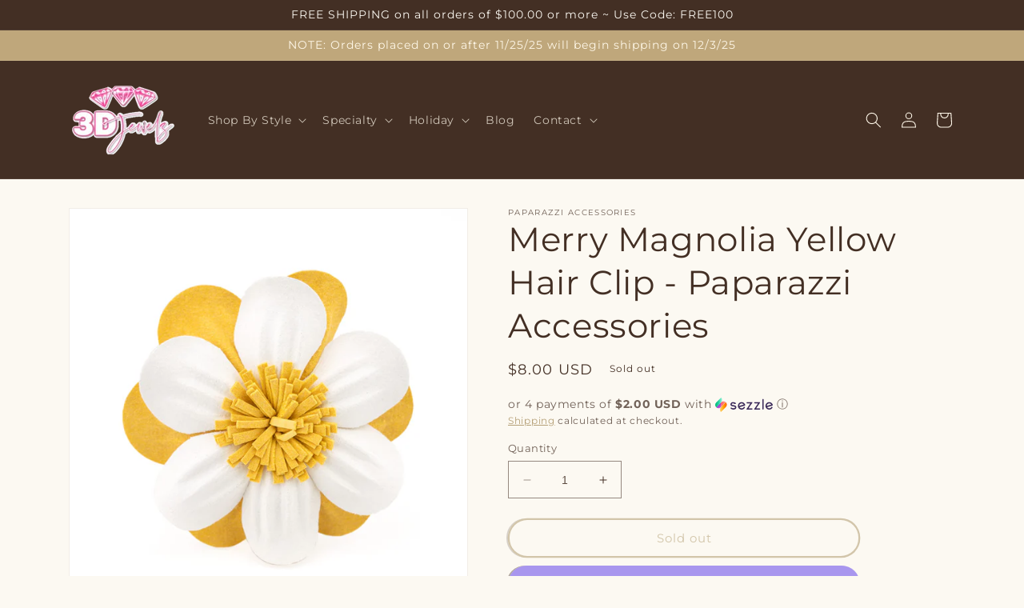

--- FILE ---
content_type: text/html; charset=utf-8
request_url: https://www.3djewelz.com/products/merry-magnolia-yellow-hair-clip-paparazzi-accessories
body_size: 47188
content:
<!doctype html>
<html class="no-js" lang="en">
  <head>
  <meta name="google-site-verification" content="umqyS5Z13MK5PaDA2sI08U62wn41GPcX6aPPcvp6ZuE" />
    <meta charset="utf-8">
    <meta http-equiv="X-UA-Compatible" content="IE=edge">
    <meta name="viewport" content="width=device-width,initial-scale=1">
    <meta name="theme-color" content="">
    <link rel="canonical" href="https://www.3djewelz.com/products/merry-magnolia-yellow-hair-clip-paparazzi-accessories">
    <link rel="preconnect" href="https://cdn.shopify.com" crossorigin>

<!-- Google Tag Manager -->
<script>(function(w,d,s,l,i){w[l]=w[l]||[];w[l].push({'gtm.start':
new Date().getTime(),event:'gtm.js'});var f=d.getElementsByTagName(s)[0],
j=d.createElement(s),dl=l!='dataLayer'?'&l='+l:'';j.async=true;j.src=
'https://www.googletagmanager.com/gtm.js?id='+i+dl;f.parentNode.insertBefore(j,f);
})(window,document,'script','dataLayer','GTM-PRQBJ4M');</script>
<!-- End Google Tag Manager --><link rel="icon" type="image/png" href="//www.3djewelz.com/cdn/shop/files/C3BFCA64-19A2-4024-B02D-F4330FEB749C.jpeg?crop=center&height=32&v=1614294529&width=32"><link rel="preconnect" href="https://fonts.shopifycdn.com" crossorigin><title>
      Merry Magnolia Yellow Hair Clip - Paparazzi Accessories
 &ndash; 3D Jewelz</title>

    
      <meta name="description" content="Merry Magnolia - Yellow Item #JJG-HCMM Paper-like yellow and white petals bloom from a lifelike yellow center, creating a summery blossom. Features a standard hair clip on the back. All Paparazzi Accessories are lead free and nickel free! Sold as one individual hair clip.">
    

    

<meta property="og:site_name" content="3D Jewelz">
<meta property="og:url" content="https://www.3djewelz.com/products/merry-magnolia-yellow-hair-clip-paparazzi-accessories">
<meta property="og:title" content="Merry Magnolia Yellow Hair Clip - Paparazzi Accessories">
<meta property="og:type" content="product">
<meta property="og:description" content="Merry Magnolia - Yellow Item #JJG-HCMM Paper-like yellow and white petals bloom from a lifelike yellow center, creating a summery blossom. Features a standard hair clip on the back. All Paparazzi Accessories are lead free and nickel free! Sold as one individual hair clip."><meta property="og:image" content="http://www.3djewelz.com/cdn/shop/products/3__merry-magnolia-yellow__qty-1__2.jpg?v=1584675724">
  <meta property="og:image:secure_url" content="https://www.3djewelz.com/cdn/shop/products/3__merry-magnolia-yellow__qty-1__2.jpg?v=1584675724">
  <meta property="og:image:width" content="1000">
  <meta property="og:image:height" content="1500"><meta property="og:price:amount" content="8.00">
  <meta property="og:price:currency" content="USD"><meta name="twitter:card" content="summary_large_image">
<meta name="twitter:title" content="Merry Magnolia Yellow Hair Clip - Paparazzi Accessories">
<meta name="twitter:description" content="Merry Magnolia - Yellow Item #JJG-HCMM Paper-like yellow and white petals bloom from a lifelike yellow center, creating a summery blossom. Features a standard hair clip on the back. All Paparazzi Accessories are lead free and nickel free! Sold as one individual hair clip.">


    <script src="//www.3djewelz.com/cdn/shop/t/17/assets/constants.js?v=95358004781563950421701293591" defer="defer"></script>
    <script src="//www.3djewelz.com/cdn/shop/t/17/assets/pubsub.js?v=2921868252632587581701293591" defer="defer"></script>
    <script src="//www.3djewelz.com/cdn/shop/t/17/assets/global.js?v=127210358271191040921701293591" defer="defer"></script>
    <script>window.performance && window.performance.mark && window.performance.mark('shopify.content_for_header.start');</script><meta name="google-site-verification" content="Z30G1f7qo-b1dLpwqhoDNlOqLhN4bAZbAP2R99B9FZ4">
<meta name="facebook-domain-verification" content="3po86yoshaojdzx7e6xamxftoqdl67">
<meta id="shopify-digital-wallet" name="shopify-digital-wallet" content="/2111995953/digital_wallets/dialog">
<meta name="shopify-checkout-api-token" content="5c0319dff1b4480d20abf55a32688078">
<meta id="in-context-paypal-metadata" data-shop-id="2111995953" data-venmo-supported="false" data-environment="production" data-locale="en_US" data-paypal-v4="true" data-currency="USD">
<link rel="alternate" type="application/json+oembed" href="https://www.3djewelz.com/products/merry-magnolia-yellow-hair-clip-paparazzi-accessories.oembed">
<script async="async" src="/checkouts/internal/preloads.js?locale=en-US"></script>
<link rel="preconnect" href="https://shop.app" crossorigin="anonymous">
<script async="async" src="https://shop.app/checkouts/internal/preloads.js?locale=en-US&shop_id=2111995953" crossorigin="anonymous"></script>
<script id="apple-pay-shop-capabilities" type="application/json">{"shopId":2111995953,"countryCode":"US","currencyCode":"USD","merchantCapabilities":["supports3DS"],"merchantId":"gid:\/\/shopify\/Shop\/2111995953","merchantName":"3D Jewelz","requiredBillingContactFields":["postalAddress","email"],"requiredShippingContactFields":["postalAddress","email"],"shippingType":"shipping","supportedNetworks":["visa","masterCard","amex","discover","elo","jcb"],"total":{"type":"pending","label":"3D Jewelz","amount":"1.00"},"shopifyPaymentsEnabled":true,"supportsSubscriptions":true}</script>
<script id="shopify-features" type="application/json">{"accessToken":"5c0319dff1b4480d20abf55a32688078","betas":["rich-media-storefront-analytics"],"domain":"www.3djewelz.com","predictiveSearch":true,"shopId":2111995953,"locale":"en"}</script>
<script>var Shopify = Shopify || {};
Shopify.shop = "jazzy-jewels-gems.myshopify.com";
Shopify.locale = "en";
Shopify.currency = {"active":"USD","rate":"1.0"};
Shopify.country = "US";
Shopify.theme = {"name":"Copy of April 2023 - Dawn 9.0","id":163654172986,"schema_name":"Dawn","schema_version":"9.0.0","theme_store_id":887,"role":"main"};
Shopify.theme.handle = "null";
Shopify.theme.style = {"id":null,"handle":null};
Shopify.cdnHost = "www.3djewelz.com/cdn";
Shopify.routes = Shopify.routes || {};
Shopify.routes.root = "/";</script>
<script type="module">!function(o){(o.Shopify=o.Shopify||{}).modules=!0}(window);</script>
<script>!function(o){function n(){var o=[];function n(){o.push(Array.prototype.slice.apply(arguments))}return n.q=o,n}var t=o.Shopify=o.Shopify||{};t.loadFeatures=n(),t.autoloadFeatures=n()}(window);</script>
<script>
  window.ShopifyPay = window.ShopifyPay || {};
  window.ShopifyPay.apiHost = "shop.app\/pay";
  window.ShopifyPay.redirectState = null;
</script>
<script id="shop-js-analytics" type="application/json">{"pageType":"product"}</script>
<script defer="defer" async type="module" src="//www.3djewelz.com/cdn/shopifycloud/shop-js/modules/v2/client.init-shop-cart-sync_BT-GjEfc.en.esm.js"></script>
<script defer="defer" async type="module" src="//www.3djewelz.com/cdn/shopifycloud/shop-js/modules/v2/chunk.common_D58fp_Oc.esm.js"></script>
<script defer="defer" async type="module" src="//www.3djewelz.com/cdn/shopifycloud/shop-js/modules/v2/chunk.modal_xMitdFEc.esm.js"></script>
<script type="module">
  await import("//www.3djewelz.com/cdn/shopifycloud/shop-js/modules/v2/client.init-shop-cart-sync_BT-GjEfc.en.esm.js");
await import("//www.3djewelz.com/cdn/shopifycloud/shop-js/modules/v2/chunk.common_D58fp_Oc.esm.js");
await import("//www.3djewelz.com/cdn/shopifycloud/shop-js/modules/v2/chunk.modal_xMitdFEc.esm.js");

  window.Shopify.SignInWithShop?.initShopCartSync?.({"fedCMEnabled":true,"windoidEnabled":true});

</script>
<script defer="defer" async type="module" src="//www.3djewelz.com/cdn/shopifycloud/shop-js/modules/v2/client.payment-terms_Ci9AEqFq.en.esm.js"></script>
<script defer="defer" async type="module" src="//www.3djewelz.com/cdn/shopifycloud/shop-js/modules/v2/chunk.common_D58fp_Oc.esm.js"></script>
<script defer="defer" async type="module" src="//www.3djewelz.com/cdn/shopifycloud/shop-js/modules/v2/chunk.modal_xMitdFEc.esm.js"></script>
<script type="module">
  await import("//www.3djewelz.com/cdn/shopifycloud/shop-js/modules/v2/client.payment-terms_Ci9AEqFq.en.esm.js");
await import("//www.3djewelz.com/cdn/shopifycloud/shop-js/modules/v2/chunk.common_D58fp_Oc.esm.js");
await import("//www.3djewelz.com/cdn/shopifycloud/shop-js/modules/v2/chunk.modal_xMitdFEc.esm.js");

  
</script>
<script>
  window.Shopify = window.Shopify || {};
  if (!window.Shopify.featureAssets) window.Shopify.featureAssets = {};
  window.Shopify.featureAssets['shop-js'] = {"shop-cart-sync":["modules/v2/client.shop-cart-sync_DZOKe7Ll.en.esm.js","modules/v2/chunk.common_D58fp_Oc.esm.js","modules/v2/chunk.modal_xMitdFEc.esm.js"],"init-fed-cm":["modules/v2/client.init-fed-cm_B6oLuCjv.en.esm.js","modules/v2/chunk.common_D58fp_Oc.esm.js","modules/v2/chunk.modal_xMitdFEc.esm.js"],"shop-cash-offers":["modules/v2/client.shop-cash-offers_D2sdYoxE.en.esm.js","modules/v2/chunk.common_D58fp_Oc.esm.js","modules/v2/chunk.modal_xMitdFEc.esm.js"],"shop-login-button":["modules/v2/client.shop-login-button_QeVjl5Y3.en.esm.js","modules/v2/chunk.common_D58fp_Oc.esm.js","modules/v2/chunk.modal_xMitdFEc.esm.js"],"pay-button":["modules/v2/client.pay-button_DXTOsIq6.en.esm.js","modules/v2/chunk.common_D58fp_Oc.esm.js","modules/v2/chunk.modal_xMitdFEc.esm.js"],"shop-button":["modules/v2/client.shop-button_DQZHx9pm.en.esm.js","modules/v2/chunk.common_D58fp_Oc.esm.js","modules/v2/chunk.modal_xMitdFEc.esm.js"],"avatar":["modules/v2/client.avatar_BTnouDA3.en.esm.js"],"init-windoid":["modules/v2/client.init-windoid_CR1B-cfM.en.esm.js","modules/v2/chunk.common_D58fp_Oc.esm.js","modules/v2/chunk.modal_xMitdFEc.esm.js"],"init-shop-for-new-customer-accounts":["modules/v2/client.init-shop-for-new-customer-accounts_C_vY_xzh.en.esm.js","modules/v2/client.shop-login-button_QeVjl5Y3.en.esm.js","modules/v2/chunk.common_D58fp_Oc.esm.js","modules/v2/chunk.modal_xMitdFEc.esm.js"],"init-shop-email-lookup-coordinator":["modules/v2/client.init-shop-email-lookup-coordinator_BI7n9ZSv.en.esm.js","modules/v2/chunk.common_D58fp_Oc.esm.js","modules/v2/chunk.modal_xMitdFEc.esm.js"],"init-shop-cart-sync":["modules/v2/client.init-shop-cart-sync_BT-GjEfc.en.esm.js","modules/v2/chunk.common_D58fp_Oc.esm.js","modules/v2/chunk.modal_xMitdFEc.esm.js"],"shop-toast-manager":["modules/v2/client.shop-toast-manager_DiYdP3xc.en.esm.js","modules/v2/chunk.common_D58fp_Oc.esm.js","modules/v2/chunk.modal_xMitdFEc.esm.js"],"init-customer-accounts":["modules/v2/client.init-customer-accounts_D9ZNqS-Q.en.esm.js","modules/v2/client.shop-login-button_QeVjl5Y3.en.esm.js","modules/v2/chunk.common_D58fp_Oc.esm.js","modules/v2/chunk.modal_xMitdFEc.esm.js"],"init-customer-accounts-sign-up":["modules/v2/client.init-customer-accounts-sign-up_iGw4briv.en.esm.js","modules/v2/client.shop-login-button_QeVjl5Y3.en.esm.js","modules/v2/chunk.common_D58fp_Oc.esm.js","modules/v2/chunk.modal_xMitdFEc.esm.js"],"shop-follow-button":["modules/v2/client.shop-follow-button_CqMgW2wH.en.esm.js","modules/v2/chunk.common_D58fp_Oc.esm.js","modules/v2/chunk.modal_xMitdFEc.esm.js"],"checkout-modal":["modules/v2/client.checkout-modal_xHeaAweL.en.esm.js","modules/v2/chunk.common_D58fp_Oc.esm.js","modules/v2/chunk.modal_xMitdFEc.esm.js"],"shop-login":["modules/v2/client.shop-login_D91U-Q7h.en.esm.js","modules/v2/chunk.common_D58fp_Oc.esm.js","modules/v2/chunk.modal_xMitdFEc.esm.js"],"lead-capture":["modules/v2/client.lead-capture_BJmE1dJe.en.esm.js","modules/v2/chunk.common_D58fp_Oc.esm.js","modules/v2/chunk.modal_xMitdFEc.esm.js"],"payment-terms":["modules/v2/client.payment-terms_Ci9AEqFq.en.esm.js","modules/v2/chunk.common_D58fp_Oc.esm.js","modules/v2/chunk.modal_xMitdFEc.esm.js"]};
</script>
<script>(function() {
  var isLoaded = false;
  function asyncLoad() {
    if (isLoaded) return;
    isLoaded = true;
    var urls = ["https:\/\/d10lpsik1i8c69.cloudfront.net\/w.js?shop=jazzy-jewels-gems.myshopify.com","https:\/\/cdn.autoketing.org\/sdk-cdn\/facebook-chat\/dist\/fb-chat-embed.js?t=1615819349316891914\u0026shop=jazzy-jewels-gems.myshopify.com","https:\/\/cdn.routeapp.io\/route-widget-shopify\/v2\/route-widget-shopify-stable-v2.min.js?shop=jazzy-jewels-gems.myshopify.com","https:\/\/cdn.shopify.com\/s\/files\/1\/0021\/1199\/5953\/t\/13\/assets\/appstle-init.js?v=1678106064\u0026shop=jazzy-jewels-gems.myshopify.com","https:\/\/cdn.shopify.com\/s\/files\/1\/0021\/1199\/5953\/t\/13\/assets\/appstle-init.js?v=1678106064\u0026shop=jazzy-jewels-gems.myshopify.com"];
    for (var i = 0; i < urls.length; i++) {
      var s = document.createElement('script');
      s.type = 'text/javascript';
      s.async = true;
      s.src = urls[i];
      var x = document.getElementsByTagName('script')[0];
      x.parentNode.insertBefore(s, x);
    }
  };
  if(window.attachEvent) {
    window.attachEvent('onload', asyncLoad);
  } else {
    window.addEventListener('load', asyncLoad, false);
  }
})();</script>
<script id="__st">var __st={"a":2111995953,"offset":-18000,"reqid":"42d322fd-45c4-4709-8af8-a6c7658199ac-1769433337","pageurl":"www.3djewelz.com\/products\/merry-magnolia-yellow-hair-clip-paparazzi-accessories","u":"31bd8e21743d","p":"product","rtyp":"product","rid":4407610310729};</script>
<script>window.ShopifyPaypalV4VisibilityTracking = true;</script>
<script id="captcha-bootstrap">!function(){'use strict';const t='contact',e='account',n='new_comment',o=[[t,t],['blogs',n],['comments',n],[t,'customer']],c=[[e,'customer_login'],[e,'guest_login'],[e,'recover_customer_password'],[e,'create_customer']],r=t=>t.map((([t,e])=>`form[action*='/${t}']:not([data-nocaptcha='true']) input[name='form_type'][value='${e}']`)).join(','),a=t=>()=>t?[...document.querySelectorAll(t)].map((t=>t.form)):[];function s(){const t=[...o],e=r(t);return a(e)}const i='password',u='form_key',d=['recaptcha-v3-token','g-recaptcha-response','h-captcha-response',i],f=()=>{try{return window.sessionStorage}catch{return}},m='__shopify_v',_=t=>t.elements[u];function p(t,e,n=!1){try{const o=window.sessionStorage,c=JSON.parse(o.getItem(e)),{data:r}=function(t){const{data:e,action:n}=t;return t[m]||n?{data:e,action:n}:{data:t,action:n}}(c);for(const[e,n]of Object.entries(r))t.elements[e]&&(t.elements[e].value=n);n&&o.removeItem(e)}catch(o){console.error('form repopulation failed',{error:o})}}const l='form_type',E='cptcha';function T(t){t.dataset[E]=!0}const w=window,h=w.document,L='Shopify',v='ce_forms',y='captcha';let A=!1;((t,e)=>{const n=(g='f06e6c50-85a8-45c8-87d0-21a2b65856fe',I='https://cdn.shopify.com/shopifycloud/storefront-forms-hcaptcha/ce_storefront_forms_captcha_hcaptcha.v1.5.2.iife.js',D={infoText:'Protected by hCaptcha',privacyText:'Privacy',termsText:'Terms'},(t,e,n)=>{const o=w[L][v],c=o.bindForm;if(c)return c(t,g,e,D).then(n);var r;o.q.push([[t,g,e,D],n]),r=I,A||(h.body.append(Object.assign(h.createElement('script'),{id:'captcha-provider',async:!0,src:r})),A=!0)});var g,I,D;w[L]=w[L]||{},w[L][v]=w[L][v]||{},w[L][v].q=[],w[L][y]=w[L][y]||{},w[L][y].protect=function(t,e){n(t,void 0,e),T(t)},Object.freeze(w[L][y]),function(t,e,n,w,h,L){const[v,y,A,g]=function(t,e,n){const i=e?o:[],u=t?c:[],d=[...i,...u],f=r(d),m=r(i),_=r(d.filter((([t,e])=>n.includes(e))));return[a(f),a(m),a(_),s()]}(w,h,L),I=t=>{const e=t.target;return e instanceof HTMLFormElement?e:e&&e.form},D=t=>v().includes(t);t.addEventListener('submit',(t=>{const e=I(t);if(!e)return;const n=D(e)&&!e.dataset.hcaptchaBound&&!e.dataset.recaptchaBound,o=_(e),c=g().includes(e)&&(!o||!o.value);(n||c)&&t.preventDefault(),c&&!n&&(function(t){try{if(!f())return;!function(t){const e=f();if(!e)return;const n=_(t);if(!n)return;const o=n.value;o&&e.removeItem(o)}(t);const e=Array.from(Array(32),(()=>Math.random().toString(36)[2])).join('');!function(t,e){_(t)||t.append(Object.assign(document.createElement('input'),{type:'hidden',name:u})),t.elements[u].value=e}(t,e),function(t,e){const n=f();if(!n)return;const o=[...t.querySelectorAll(`input[type='${i}']`)].map((({name:t})=>t)),c=[...d,...o],r={};for(const[a,s]of new FormData(t).entries())c.includes(a)||(r[a]=s);n.setItem(e,JSON.stringify({[m]:1,action:t.action,data:r}))}(t,e)}catch(e){console.error('failed to persist form',e)}}(e),e.submit())}));const S=(t,e)=>{t&&!t.dataset[E]&&(n(t,e.some((e=>e===t))),T(t))};for(const o of['focusin','change'])t.addEventListener(o,(t=>{const e=I(t);D(e)&&S(e,y())}));const B=e.get('form_key'),M=e.get(l),P=B&&M;t.addEventListener('DOMContentLoaded',(()=>{const t=y();if(P)for(const e of t)e.elements[l].value===M&&p(e,B);[...new Set([...A(),...v().filter((t=>'true'===t.dataset.shopifyCaptcha))])].forEach((e=>S(e,t)))}))}(h,new URLSearchParams(w.location.search),n,t,e,['guest_login'])})(!0,!0)}();</script>
<script integrity="sha256-4kQ18oKyAcykRKYeNunJcIwy7WH5gtpwJnB7kiuLZ1E=" data-source-attribution="shopify.loadfeatures" defer="defer" src="//www.3djewelz.com/cdn/shopifycloud/storefront/assets/storefront/load_feature-a0a9edcb.js" crossorigin="anonymous"></script>
<script crossorigin="anonymous" defer="defer" src="//www.3djewelz.com/cdn/shopifycloud/storefront/assets/shopify_pay/storefront-65b4c6d7.js?v=20250812"></script>
<script data-source-attribution="shopify.dynamic_checkout.dynamic.init">var Shopify=Shopify||{};Shopify.PaymentButton=Shopify.PaymentButton||{isStorefrontPortableWallets:!0,init:function(){window.Shopify.PaymentButton.init=function(){};var t=document.createElement("script");t.src="https://www.3djewelz.com/cdn/shopifycloud/portable-wallets/latest/portable-wallets.en.js",t.type="module",document.head.appendChild(t)}};
</script>
<script data-source-attribution="shopify.dynamic_checkout.buyer_consent">
  function portableWalletsHideBuyerConsent(e){var t=document.getElementById("shopify-buyer-consent"),n=document.getElementById("shopify-subscription-policy-button");t&&n&&(t.classList.add("hidden"),t.setAttribute("aria-hidden","true"),n.removeEventListener("click",e))}function portableWalletsShowBuyerConsent(e){var t=document.getElementById("shopify-buyer-consent"),n=document.getElementById("shopify-subscription-policy-button");t&&n&&(t.classList.remove("hidden"),t.removeAttribute("aria-hidden"),n.addEventListener("click",e))}window.Shopify?.PaymentButton&&(window.Shopify.PaymentButton.hideBuyerConsent=portableWalletsHideBuyerConsent,window.Shopify.PaymentButton.showBuyerConsent=portableWalletsShowBuyerConsent);
</script>
<script>
  function portableWalletsCleanup(e){e&&e.src&&console.error("Failed to load portable wallets script "+e.src);var t=document.querySelectorAll("shopify-accelerated-checkout .shopify-payment-button__skeleton, shopify-accelerated-checkout-cart .wallet-cart-button__skeleton"),e=document.getElementById("shopify-buyer-consent");for(let e=0;e<t.length;e++)t[e].remove();e&&e.remove()}function portableWalletsNotLoadedAsModule(e){e instanceof ErrorEvent&&"string"==typeof e.message&&e.message.includes("import.meta")&&"string"==typeof e.filename&&e.filename.includes("portable-wallets")&&(window.removeEventListener("error",portableWalletsNotLoadedAsModule),window.Shopify.PaymentButton.failedToLoad=e,"loading"===document.readyState?document.addEventListener("DOMContentLoaded",window.Shopify.PaymentButton.init):window.Shopify.PaymentButton.init())}window.addEventListener("error",portableWalletsNotLoadedAsModule);
</script>

<script type="module" src="https://www.3djewelz.com/cdn/shopifycloud/portable-wallets/latest/portable-wallets.en.js" onError="portableWalletsCleanup(this)" crossorigin="anonymous"></script>
<script nomodule>
  document.addEventListener("DOMContentLoaded", portableWalletsCleanup);
</script>

<link id="shopify-accelerated-checkout-styles" rel="stylesheet" media="screen" href="https://www.3djewelz.com/cdn/shopifycloud/portable-wallets/latest/accelerated-checkout-backwards-compat.css" crossorigin="anonymous">
<style id="shopify-accelerated-checkout-cart">
        #shopify-buyer-consent {
  margin-top: 1em;
  display: inline-block;
  width: 100%;
}

#shopify-buyer-consent.hidden {
  display: none;
}

#shopify-subscription-policy-button {
  background: none;
  border: none;
  padding: 0;
  text-decoration: underline;
  font-size: inherit;
  cursor: pointer;
}

#shopify-subscription-policy-button::before {
  box-shadow: none;
}

      </style>
<script id="sections-script" data-sections="header" defer="defer" src="//www.3djewelz.com/cdn/shop/t/17/compiled_assets/scripts.js?v=1324"></script>
<script>window.performance && window.performance.mark && window.performance.mark('shopify.content_for_header.end');</script>


    <style data-shopify>
      @font-face {
  font-family: Montserrat;
  font-weight: 400;
  font-style: normal;
  font-display: swap;
  src: url("//www.3djewelz.com/cdn/fonts/montserrat/montserrat_n4.81949fa0ac9fd2021e16436151e8eaa539321637.woff2") format("woff2"),
       url("//www.3djewelz.com/cdn/fonts/montserrat/montserrat_n4.a6c632ca7b62da89c3594789ba828388aac693fe.woff") format("woff");
}

      @font-face {
  font-family: Montserrat;
  font-weight: 700;
  font-style: normal;
  font-display: swap;
  src: url("//www.3djewelz.com/cdn/fonts/montserrat/montserrat_n7.3c434e22befd5c18a6b4afadb1e3d77c128c7939.woff2") format("woff2"),
       url("//www.3djewelz.com/cdn/fonts/montserrat/montserrat_n7.5d9fa6e2cae713c8fb539a9876489d86207fe957.woff") format("woff");
}

      @font-face {
  font-family: Montserrat;
  font-weight: 400;
  font-style: italic;
  font-display: swap;
  src: url("//www.3djewelz.com/cdn/fonts/montserrat/montserrat_i4.5a4ea298b4789e064f62a29aafc18d41f09ae59b.woff2") format("woff2"),
       url("//www.3djewelz.com/cdn/fonts/montserrat/montserrat_i4.072b5869c5e0ed5b9d2021e4c2af132e16681ad2.woff") format("woff");
}

      @font-face {
  font-family: Montserrat;
  font-weight: 700;
  font-style: italic;
  font-display: swap;
  src: url("//www.3djewelz.com/cdn/fonts/montserrat/montserrat_i7.a0d4a463df4f146567d871890ffb3c80408e7732.woff2") format("woff2"),
       url("//www.3djewelz.com/cdn/fonts/montserrat/montserrat_i7.f6ec9f2a0681acc6f8152c40921d2a4d2e1a2c78.woff") format("woff");
}

      @font-face {
  font-family: Montserrat;
  font-weight: 400;
  font-style: normal;
  font-display: swap;
  src: url("//www.3djewelz.com/cdn/fonts/montserrat/montserrat_n4.81949fa0ac9fd2021e16436151e8eaa539321637.woff2") format("woff2"),
       url("//www.3djewelz.com/cdn/fonts/montserrat/montserrat_n4.a6c632ca7b62da89c3594789ba828388aac693fe.woff") format("woff");
}


      :root {
        --font-body-family: Montserrat, sans-serif;
        --font-body-style: normal;
        --font-body-weight: 400;
        --font-body-weight-bold: 700;

        --font-heading-family: Montserrat, sans-serif;
        --font-heading-style: normal;
        --font-heading-weight: 400;

        --font-body-scale: 1.0;
        --font-heading-scale: 1.05;

        --color-base-text: 67, 47, 36;
        --color-shadow: 67, 47, 36;
        --color-base-background-1: 252, 249, 242;
        --color-base-background-2: 191, 167, 123;
        --color-base-solid-button-labels: 255, 248, 233;
        --color-base-outline-button-labels: 169, 145, 98;
        --color-base-accent-1: 67, 47, 36;
        --color-base-accent-2: 191, 167, 123;
        --payment-terms-background-color: #fcf9f2;

        --gradient-base-background-1: #fcf9f2;
        --gradient-base-background-2: #bfa77b;
        --gradient-base-accent-1: #432f24;
        --gradient-base-accent-2: #bfa77b;

        --media-padding: px;
        --media-border-opacity: 0.05;
        --media-border-width: 1px;
        --media-radius: 0px;
        --media-shadow-opacity: 0.0;
        --media-shadow-horizontal-offset: 0px;
        --media-shadow-vertical-offset: 0px;
        --media-shadow-blur-radius: 0px;
        --media-shadow-visible: 0;

        --page-width: 120rem;
        --page-width-margin: 0rem;

        --product-card-image-padding: 0.0rem;
        --product-card-corner-radius: 2.6rem;
        --product-card-text-alignment: left;
        --product-card-border-width: 0.0rem;
        --product-card-border-opacity: 0.1;
        --product-card-shadow-opacity: 0.1;
        --product-card-shadow-visible: 1;
        --product-card-shadow-horizontal-offset: 0.4rem;
        --product-card-shadow-vertical-offset: 0.8rem;
        --product-card-shadow-blur-radius: 0.0rem;

        --collection-card-image-padding: 0.0rem;
        --collection-card-corner-radius: 0.0rem;
        --collection-card-text-alignment: left;
        --collection-card-border-width: 0.0rem;
        --collection-card-border-opacity: 0.0;
        --collection-card-shadow-opacity: 0.1;
        --collection-card-shadow-visible: 1;
        --collection-card-shadow-horizontal-offset: 0.0rem;
        --collection-card-shadow-vertical-offset: 0.0rem;
        --collection-card-shadow-blur-radius: 0.0rem;

        --blog-card-image-padding: 0.0rem;
        --blog-card-corner-radius: 0.0rem;
        --blog-card-text-alignment: left;
        --blog-card-border-width: 0.0rem;
        --blog-card-border-opacity: 0.0;
        --blog-card-shadow-opacity: 0.1;
        --blog-card-shadow-visible: 1;
        --blog-card-shadow-horizontal-offset: 0.0rem;
        --blog-card-shadow-vertical-offset: 0.0rem;
        --blog-card-shadow-blur-radius: 0.0rem;

        --badge-corner-radius: 4.0rem;

        --popup-border-width: 1px;
        --popup-border-opacity: 0.1;
        --popup-corner-radius: 0px;
        --popup-shadow-opacity: 0.0;
        --popup-shadow-horizontal-offset: 0px;
        --popup-shadow-vertical-offset: 0px;
        --popup-shadow-blur-radius: 0px;

        --drawer-border-width: 1px;
        --drawer-border-opacity: 0.1;
        --drawer-shadow-opacity: 0.0;
        --drawer-shadow-horizontal-offset: 0px;
        --drawer-shadow-vertical-offset: 0px;
        --drawer-shadow-blur-radius: 0px;

        --spacing-sections-desktop: 0px;
        --spacing-sections-mobile: 0px;

        --grid-desktop-vertical-spacing: 8px;
        --grid-desktop-horizontal-spacing: 8px;
        --grid-mobile-vertical-spacing: 4px;
        --grid-mobile-horizontal-spacing: 4px;

        --text-boxes-border-opacity: 0.0;
        --text-boxes-border-width: 0px;
        --text-boxes-radius: 0px;
        --text-boxes-shadow-opacity: 0.0;
        --text-boxes-shadow-visible: 0;
        --text-boxes-shadow-horizontal-offset: 0px;
        --text-boxes-shadow-vertical-offset: 0px;
        --text-boxes-shadow-blur-radius: 0px;

        --buttons-radius: 32px;
        --buttons-radius-outset: 34px;
        --buttons-border-width: 2px;
        --buttons-border-opacity: 1.0;
        --buttons-shadow-opacity: 0.4;
        --buttons-shadow-visible: 1;
        --buttons-shadow-horizontal-offset: -2px;
        --buttons-shadow-vertical-offset: 0px;
        --buttons-shadow-blur-radius: 0px;
        --buttons-border-offset: 0.3px;

        --inputs-radius: 0px;
        --inputs-border-width: 1px;
        --inputs-border-opacity: 0.55;
        --inputs-shadow-opacity: 0.0;
        --inputs-shadow-horizontal-offset: 0px;
        --inputs-margin-offset: 0px;
        --inputs-shadow-vertical-offset: 0px;
        --inputs-shadow-blur-radius: 0px;
        --inputs-radius-outset: 0px;

        --variant-pills-radius: 40px;
        --variant-pills-border-width: 1px;
        --variant-pills-border-opacity: 0.55;
        --variant-pills-shadow-opacity: 0.0;
        --variant-pills-shadow-horizontal-offset: 0px;
        --variant-pills-shadow-vertical-offset: 0px;
        --variant-pills-shadow-blur-radius: 0px;
      }

      *,
      *::before,
      *::after {
        box-sizing: inherit;
      }

      html {
        box-sizing: border-box;
        font-size: calc(var(--font-body-scale) * 62.5%);
        height: 100%;
      }

      body {
        display: grid;
        grid-template-rows: auto auto 1fr auto;
        grid-template-columns: 100%;
        min-height: 100%;
        margin: 0;
        font-size: 1.5rem;
        letter-spacing: 0.06rem;
        line-height: calc(1 + 0.8 / var(--font-body-scale));
        font-family: var(--font-body-family);
        font-style: var(--font-body-style);
        font-weight: var(--font-body-weight);
      }

      @media screen and (min-width: 750px) {
        body {
          font-size: 1.6rem;
        }
      }
    </style>

    <link href="//www.3djewelz.com/cdn/shop/t/17/assets/base.css?v=140624990073879848751701293591" rel="stylesheet" type="text/css" media="all" />
<link rel="preload" as="font" href="//www.3djewelz.com/cdn/fonts/montserrat/montserrat_n4.81949fa0ac9fd2021e16436151e8eaa539321637.woff2" type="font/woff2" crossorigin><link rel="preload" as="font" href="//www.3djewelz.com/cdn/fonts/montserrat/montserrat_n4.81949fa0ac9fd2021e16436151e8eaa539321637.woff2" type="font/woff2" crossorigin><link rel="stylesheet" href="//www.3djewelz.com/cdn/shop/t/17/assets/component-predictive-search.css?v=85913294783299393391701293591" media="print" onload="this.media='all'"><script>document.documentElement.className = document.documentElement.className.replace('no-js', 'js');
    if (Shopify.designMode) {
      document.documentElement.classList.add('shopify-design-mode');
    }
    </script>
  


<!-- BEGIN app block: shopify://apps/klaviyo-email-marketing-sms/blocks/klaviyo-onsite-embed/2632fe16-c075-4321-a88b-50b567f42507 -->












  <script async src="https://static.klaviyo.com/onsite/js/VxKqmG/klaviyo.js?company_id=VxKqmG"></script>
  <script>!function(){if(!window.klaviyo){window._klOnsite=window._klOnsite||[];try{window.klaviyo=new Proxy({},{get:function(n,i){return"push"===i?function(){var n;(n=window._klOnsite).push.apply(n,arguments)}:function(){for(var n=arguments.length,o=new Array(n),w=0;w<n;w++)o[w]=arguments[w];var t="function"==typeof o[o.length-1]?o.pop():void 0,e=new Promise((function(n){window._klOnsite.push([i].concat(o,[function(i){t&&t(i),n(i)}]))}));return e}}})}catch(n){window.klaviyo=window.klaviyo||[],window.klaviyo.push=function(){var n;(n=window._klOnsite).push.apply(n,arguments)}}}}();</script>

  
    <script id="viewed_product">
      if (item == null) {
        var _learnq = _learnq || [];

        var MetafieldReviews = null
        var MetafieldYotpoRating = null
        var MetafieldYotpoCount = null
        var MetafieldLooxRating = null
        var MetafieldLooxCount = null
        var okendoProduct = null
        var okendoProductReviewCount = null
        var okendoProductReviewAverageValue = null
        try {
          // The following fields are used for Customer Hub recently viewed in order to add reviews.
          // This information is not part of __kla_viewed. Instead, it is part of __kla_viewed_reviewed_items
          MetafieldReviews = {};
          MetafieldYotpoRating = null
          MetafieldYotpoCount = null
          MetafieldLooxRating = null
          MetafieldLooxCount = null

          okendoProduct = null
          // If the okendo metafield is not legacy, it will error, which then requires the new json formatted data
          if (okendoProduct && 'error' in okendoProduct) {
            okendoProduct = null
          }
          okendoProductReviewCount = okendoProduct ? okendoProduct.reviewCount : null
          okendoProductReviewAverageValue = okendoProduct ? okendoProduct.reviewAverageValue : null
        } catch (error) {
          console.error('Error in Klaviyo onsite reviews tracking:', error);
        }

        var item = {
          Name: "Merry Magnolia Yellow Hair Clip - Paparazzi Accessories",
          ProductID: 4407610310729,
          Categories: [],
          ImageURL: "https://www.3djewelz.com/cdn/shop/products/3__merry-magnolia-yellow__qty-1__2_grande.jpg?v=1584675724",
          URL: "https://www.3djewelz.com/products/merry-magnolia-yellow-hair-clip-paparazzi-accessories",
          Brand: "Paparazzi Accessories",
          Price: "$8.00",
          Value: "8.00",
          CompareAtPrice: "$0.00"
        };
        _learnq.push(['track', 'Viewed Product', item]);
        _learnq.push(['trackViewedItem', {
          Title: item.Name,
          ItemId: item.ProductID,
          Categories: item.Categories,
          ImageUrl: item.ImageURL,
          Url: item.URL,
          Metadata: {
            Brand: item.Brand,
            Price: item.Price,
            Value: item.Value,
            CompareAtPrice: item.CompareAtPrice
          },
          metafields:{
            reviews: MetafieldReviews,
            yotpo:{
              rating: MetafieldYotpoRating,
              count: MetafieldYotpoCount,
            },
            loox:{
              rating: MetafieldLooxRating,
              count: MetafieldLooxCount,
            },
            okendo: {
              rating: okendoProductReviewAverageValue,
              count: okendoProductReviewCount,
            }
          }
        }]);
      }
    </script>
  




  <script>
    window.klaviyoReviewsProductDesignMode = false
  </script>







<!-- END app block --><script src="https://cdn.shopify.com/extensions/019bc5da-5ba6-7e9a-9888-a6222a70d7c3/js-client-214/assets/pushowl-shopify.js" type="text/javascript" defer="defer"></script>
<link href="https://monorail-edge.shopifysvc.com" rel="dns-prefetch">
<script>(function(){if ("sendBeacon" in navigator && "performance" in window) {try {var session_token_from_headers = performance.getEntriesByType('navigation')[0].serverTiming.find(x => x.name == '_s').description;} catch {var session_token_from_headers = undefined;}var session_cookie_matches = document.cookie.match(/_shopify_s=([^;]*)/);var session_token_from_cookie = session_cookie_matches && session_cookie_matches.length === 2 ? session_cookie_matches[1] : "";var session_token = session_token_from_headers || session_token_from_cookie || "";function handle_abandonment_event(e) {var entries = performance.getEntries().filter(function(entry) {return /monorail-edge.shopifysvc.com/.test(entry.name);});if (!window.abandonment_tracked && entries.length === 0) {window.abandonment_tracked = true;var currentMs = Date.now();var navigation_start = performance.timing.navigationStart;var payload = {shop_id: 2111995953,url: window.location.href,navigation_start,duration: currentMs - navigation_start,session_token,page_type: "product"};window.navigator.sendBeacon("https://monorail-edge.shopifysvc.com/v1/produce", JSON.stringify({schema_id: "online_store_buyer_site_abandonment/1.1",payload: payload,metadata: {event_created_at_ms: currentMs,event_sent_at_ms: currentMs}}));}}window.addEventListener('pagehide', handle_abandonment_event);}}());</script>
<script id="web-pixels-manager-setup">(function e(e,d,r,n,o){if(void 0===o&&(o={}),!Boolean(null===(a=null===(i=window.Shopify)||void 0===i?void 0:i.analytics)||void 0===a?void 0:a.replayQueue)){var i,a;window.Shopify=window.Shopify||{};var t=window.Shopify;t.analytics=t.analytics||{};var s=t.analytics;s.replayQueue=[],s.publish=function(e,d,r){return s.replayQueue.push([e,d,r]),!0};try{self.performance.mark("wpm:start")}catch(e){}var l=function(){var e={modern:/Edge?\/(1{2}[4-9]|1[2-9]\d|[2-9]\d{2}|\d{4,})\.\d+(\.\d+|)|Firefox\/(1{2}[4-9]|1[2-9]\d|[2-9]\d{2}|\d{4,})\.\d+(\.\d+|)|Chrom(ium|e)\/(9{2}|\d{3,})\.\d+(\.\d+|)|(Maci|X1{2}).+ Version\/(15\.\d+|(1[6-9]|[2-9]\d|\d{3,})\.\d+)([,.]\d+|)( \(\w+\)|)( Mobile\/\w+|) Safari\/|Chrome.+OPR\/(9{2}|\d{3,})\.\d+\.\d+|(CPU[ +]OS|iPhone[ +]OS|CPU[ +]iPhone|CPU IPhone OS|CPU iPad OS)[ +]+(15[._]\d+|(1[6-9]|[2-9]\d|\d{3,})[._]\d+)([._]\d+|)|Android:?[ /-](13[3-9]|1[4-9]\d|[2-9]\d{2}|\d{4,})(\.\d+|)(\.\d+|)|Android.+Firefox\/(13[5-9]|1[4-9]\d|[2-9]\d{2}|\d{4,})\.\d+(\.\d+|)|Android.+Chrom(ium|e)\/(13[3-9]|1[4-9]\d|[2-9]\d{2}|\d{4,})\.\d+(\.\d+|)|SamsungBrowser\/([2-9]\d|\d{3,})\.\d+/,legacy:/Edge?\/(1[6-9]|[2-9]\d|\d{3,})\.\d+(\.\d+|)|Firefox\/(5[4-9]|[6-9]\d|\d{3,})\.\d+(\.\d+|)|Chrom(ium|e)\/(5[1-9]|[6-9]\d|\d{3,})\.\d+(\.\d+|)([\d.]+$|.*Safari\/(?![\d.]+ Edge\/[\d.]+$))|(Maci|X1{2}).+ Version\/(10\.\d+|(1[1-9]|[2-9]\d|\d{3,})\.\d+)([,.]\d+|)( \(\w+\)|)( Mobile\/\w+|) Safari\/|Chrome.+OPR\/(3[89]|[4-9]\d|\d{3,})\.\d+\.\d+|(CPU[ +]OS|iPhone[ +]OS|CPU[ +]iPhone|CPU IPhone OS|CPU iPad OS)[ +]+(10[._]\d+|(1[1-9]|[2-9]\d|\d{3,})[._]\d+)([._]\d+|)|Android:?[ /-](13[3-9]|1[4-9]\d|[2-9]\d{2}|\d{4,})(\.\d+|)(\.\d+|)|Mobile Safari.+OPR\/([89]\d|\d{3,})\.\d+\.\d+|Android.+Firefox\/(13[5-9]|1[4-9]\d|[2-9]\d{2}|\d{4,})\.\d+(\.\d+|)|Android.+Chrom(ium|e)\/(13[3-9]|1[4-9]\d|[2-9]\d{2}|\d{4,})\.\d+(\.\d+|)|Android.+(UC? ?Browser|UCWEB|U3)[ /]?(15\.([5-9]|\d{2,})|(1[6-9]|[2-9]\d|\d{3,})\.\d+)\.\d+|SamsungBrowser\/(5\.\d+|([6-9]|\d{2,})\.\d+)|Android.+MQ{2}Browser\/(14(\.(9|\d{2,})|)|(1[5-9]|[2-9]\d|\d{3,})(\.\d+|))(\.\d+|)|K[Aa][Ii]OS\/(3\.\d+|([4-9]|\d{2,})\.\d+)(\.\d+|)/},d=e.modern,r=e.legacy,n=navigator.userAgent;return n.match(d)?"modern":n.match(r)?"legacy":"unknown"}(),u="modern"===l?"modern":"legacy",c=(null!=n?n:{modern:"",legacy:""})[u],f=function(e){return[e.baseUrl,"/wpm","/b",e.hashVersion,"modern"===e.buildTarget?"m":"l",".js"].join("")}({baseUrl:d,hashVersion:r,buildTarget:u}),m=function(e){var d=e.version,r=e.bundleTarget,n=e.surface,o=e.pageUrl,i=e.monorailEndpoint;return{emit:function(e){var a=e.status,t=e.errorMsg,s=(new Date).getTime(),l=JSON.stringify({metadata:{event_sent_at_ms:s},events:[{schema_id:"web_pixels_manager_load/3.1",payload:{version:d,bundle_target:r,page_url:o,status:a,surface:n,error_msg:t},metadata:{event_created_at_ms:s}}]});if(!i)return console&&console.warn&&console.warn("[Web Pixels Manager] No Monorail endpoint provided, skipping logging."),!1;try{return self.navigator.sendBeacon.bind(self.navigator)(i,l)}catch(e){}var u=new XMLHttpRequest;try{return u.open("POST",i,!0),u.setRequestHeader("Content-Type","text/plain"),u.send(l),!0}catch(e){return console&&console.warn&&console.warn("[Web Pixels Manager] Got an unhandled error while logging to Monorail."),!1}}}}({version:r,bundleTarget:l,surface:e.surface,pageUrl:self.location.href,monorailEndpoint:e.monorailEndpoint});try{o.browserTarget=l,function(e){var d=e.src,r=e.async,n=void 0===r||r,o=e.onload,i=e.onerror,a=e.sri,t=e.scriptDataAttributes,s=void 0===t?{}:t,l=document.createElement("script"),u=document.querySelector("head"),c=document.querySelector("body");if(l.async=n,l.src=d,a&&(l.integrity=a,l.crossOrigin="anonymous"),s)for(var f in s)if(Object.prototype.hasOwnProperty.call(s,f))try{l.dataset[f]=s[f]}catch(e){}if(o&&l.addEventListener("load",o),i&&l.addEventListener("error",i),u)u.appendChild(l);else{if(!c)throw new Error("Did not find a head or body element to append the script");c.appendChild(l)}}({src:f,async:!0,onload:function(){if(!function(){var e,d;return Boolean(null===(d=null===(e=window.Shopify)||void 0===e?void 0:e.analytics)||void 0===d?void 0:d.initialized)}()){var d=window.webPixelsManager.init(e)||void 0;if(d){var r=window.Shopify.analytics;r.replayQueue.forEach((function(e){var r=e[0],n=e[1],o=e[2];d.publishCustomEvent(r,n,o)})),r.replayQueue=[],r.publish=d.publishCustomEvent,r.visitor=d.visitor,r.initialized=!0}}},onerror:function(){return m.emit({status:"failed",errorMsg:"".concat(f," has failed to load")})},sri:function(e){var d=/^sha384-[A-Za-z0-9+/=]+$/;return"string"==typeof e&&d.test(e)}(c)?c:"",scriptDataAttributes:o}),m.emit({status:"loading"})}catch(e){m.emit({status:"failed",errorMsg:(null==e?void 0:e.message)||"Unknown error"})}}})({shopId: 2111995953,storefrontBaseUrl: "https://www.3djewelz.com",extensionsBaseUrl: "https://extensions.shopifycdn.com/cdn/shopifycloud/web-pixels-manager",monorailEndpoint: "https://monorail-edge.shopifysvc.com/unstable/produce_batch",surface: "storefront-renderer",enabledBetaFlags: ["2dca8a86"],webPixelsConfigList: [{"id":"832012602","configuration":"{\"config\":\"{\\\"pixel_id\\\":\\\"G-TPPF9ZX8NM\\\",\\\"target_country\\\":\\\"US\\\",\\\"gtag_events\\\":[{\\\"type\\\":\\\"begin_checkout\\\",\\\"action_label\\\":\\\"G-TPPF9ZX8NM\\\"},{\\\"type\\\":\\\"search\\\",\\\"action_label\\\":\\\"G-TPPF9ZX8NM\\\"},{\\\"type\\\":\\\"view_item\\\",\\\"action_label\\\":[\\\"G-TPPF9ZX8NM\\\",\\\"MC-GJ1R97573F\\\"]},{\\\"type\\\":\\\"purchase\\\",\\\"action_label\\\":[\\\"G-TPPF9ZX8NM\\\",\\\"MC-GJ1R97573F\\\"]},{\\\"type\\\":\\\"page_view\\\",\\\"action_label\\\":[\\\"G-TPPF9ZX8NM\\\",\\\"MC-GJ1R97573F\\\"]},{\\\"type\\\":\\\"add_payment_info\\\",\\\"action_label\\\":\\\"G-TPPF9ZX8NM\\\"},{\\\"type\\\":\\\"add_to_cart\\\",\\\"action_label\\\":\\\"G-TPPF9ZX8NM\\\"}],\\\"enable_monitoring_mode\\\":false}\"}","eventPayloadVersion":"v1","runtimeContext":"OPEN","scriptVersion":"b2a88bafab3e21179ed38636efcd8a93","type":"APP","apiClientId":1780363,"privacyPurposes":[],"dataSharingAdjustments":{"protectedCustomerApprovalScopes":["read_customer_address","read_customer_email","read_customer_name","read_customer_personal_data","read_customer_phone"]}},{"id":"252805434","configuration":"{\"pixel_id\":\"418852012502889\",\"pixel_type\":\"facebook_pixel\",\"metaapp_system_user_token\":\"-\"}","eventPayloadVersion":"v1","runtimeContext":"OPEN","scriptVersion":"ca16bc87fe92b6042fbaa3acc2fbdaa6","type":"APP","apiClientId":2329312,"privacyPurposes":["ANALYTICS","MARKETING","SALE_OF_DATA"],"dataSharingAdjustments":{"protectedCustomerApprovalScopes":["read_customer_address","read_customer_email","read_customer_name","read_customer_personal_data","read_customer_phone"]}},{"id":"237273402","configuration":"{\"subdomain\": \"jazzy-jewels-gems\"}","eventPayloadVersion":"v1","runtimeContext":"STRICT","scriptVersion":"69e1bed23f1568abe06fb9d113379033","type":"APP","apiClientId":1615517,"privacyPurposes":["ANALYTICS","MARKETING","SALE_OF_DATA"],"dataSharingAdjustments":{"protectedCustomerApprovalScopes":["read_customer_address","read_customer_email","read_customer_name","read_customer_personal_data","read_customer_phone"]}},{"id":"175538490","configuration":"{\"tagID\":\"2614209148265\"}","eventPayloadVersion":"v1","runtimeContext":"STRICT","scriptVersion":"18031546ee651571ed29edbe71a3550b","type":"APP","apiClientId":3009811,"privacyPurposes":["ANALYTICS","MARKETING","SALE_OF_DATA"],"dataSharingAdjustments":{"protectedCustomerApprovalScopes":["read_customer_address","read_customer_email","read_customer_name","read_customer_personal_data","read_customer_phone"]}},{"id":"shopify-app-pixel","configuration":"{}","eventPayloadVersion":"v1","runtimeContext":"STRICT","scriptVersion":"0450","apiClientId":"shopify-pixel","type":"APP","privacyPurposes":["ANALYTICS","MARKETING"]},{"id":"shopify-custom-pixel","eventPayloadVersion":"v1","runtimeContext":"LAX","scriptVersion":"0450","apiClientId":"shopify-pixel","type":"CUSTOM","privacyPurposes":["ANALYTICS","MARKETING"]}],isMerchantRequest: false,initData: {"shop":{"name":"3D Jewelz","paymentSettings":{"currencyCode":"USD"},"myshopifyDomain":"jazzy-jewels-gems.myshopify.com","countryCode":"US","storefrontUrl":"https:\/\/www.3djewelz.com"},"customer":null,"cart":null,"checkout":null,"productVariants":[{"price":{"amount":8.0,"currencyCode":"USD"},"product":{"title":"Merry Magnolia Yellow Hair Clip - Paparazzi Accessories","vendor":"Paparazzi Accessories","id":"4407610310729","untranslatedTitle":"Merry Magnolia Yellow Hair Clip - Paparazzi Accessories","url":"\/products\/merry-magnolia-yellow-hair-clip-paparazzi-accessories","type":"Hair Accessory"},"id":"31309105004617","image":{"src":"\/\/www.3djewelz.com\/cdn\/shop\/products\/3__merry-magnolia-yellow__qty-1__2.jpg?v=1584675724"},"sku":"JJG-HCMM","title":"Default Title","untranslatedTitle":"Default Title"}],"purchasingCompany":null},},"https://www.3djewelz.com/cdn","fcfee988w5aeb613cpc8e4bc33m6693e112",{"modern":"","legacy":""},{"shopId":"2111995953","storefrontBaseUrl":"https:\/\/www.3djewelz.com","extensionBaseUrl":"https:\/\/extensions.shopifycdn.com\/cdn\/shopifycloud\/web-pixels-manager","surface":"storefront-renderer","enabledBetaFlags":"[\"2dca8a86\"]","isMerchantRequest":"false","hashVersion":"fcfee988w5aeb613cpc8e4bc33m6693e112","publish":"custom","events":"[[\"page_viewed\",{}],[\"product_viewed\",{\"productVariant\":{\"price\":{\"amount\":8.0,\"currencyCode\":\"USD\"},\"product\":{\"title\":\"Merry Magnolia Yellow Hair Clip - Paparazzi Accessories\",\"vendor\":\"Paparazzi Accessories\",\"id\":\"4407610310729\",\"untranslatedTitle\":\"Merry Magnolia Yellow Hair Clip - Paparazzi Accessories\",\"url\":\"\/products\/merry-magnolia-yellow-hair-clip-paparazzi-accessories\",\"type\":\"Hair Accessory\"},\"id\":\"31309105004617\",\"image\":{\"src\":\"\/\/www.3djewelz.com\/cdn\/shop\/products\/3__merry-magnolia-yellow__qty-1__2.jpg?v=1584675724\"},\"sku\":\"JJG-HCMM\",\"title\":\"Default Title\",\"untranslatedTitle\":\"Default Title\"}}]]"});</script><script>
  window.ShopifyAnalytics = window.ShopifyAnalytics || {};
  window.ShopifyAnalytics.meta = window.ShopifyAnalytics.meta || {};
  window.ShopifyAnalytics.meta.currency = 'USD';
  var meta = {"product":{"id":4407610310729,"gid":"gid:\/\/shopify\/Product\/4407610310729","vendor":"Paparazzi Accessories","type":"Hair Accessory","handle":"merry-magnolia-yellow-hair-clip-paparazzi-accessories","variants":[{"id":31309105004617,"price":800,"name":"Merry Magnolia Yellow Hair Clip - Paparazzi Accessories","public_title":null,"sku":"JJG-HCMM"}],"remote":false},"page":{"pageType":"product","resourceType":"product","resourceId":4407610310729,"requestId":"42d322fd-45c4-4709-8af8-a6c7658199ac-1769433337"}};
  for (var attr in meta) {
    window.ShopifyAnalytics.meta[attr] = meta[attr];
  }
</script>
<script class="analytics">
  (function () {
    var customDocumentWrite = function(content) {
      var jquery = null;

      if (window.jQuery) {
        jquery = window.jQuery;
      } else if (window.Checkout && window.Checkout.$) {
        jquery = window.Checkout.$;
      }

      if (jquery) {
        jquery('body').append(content);
      }
    };

    var hasLoggedConversion = function(token) {
      if (token) {
        return document.cookie.indexOf('loggedConversion=' + token) !== -1;
      }
      return false;
    }

    var setCookieIfConversion = function(token) {
      if (token) {
        var twoMonthsFromNow = new Date(Date.now());
        twoMonthsFromNow.setMonth(twoMonthsFromNow.getMonth() + 2);

        document.cookie = 'loggedConversion=' + token + '; expires=' + twoMonthsFromNow;
      }
    }

    var trekkie = window.ShopifyAnalytics.lib = window.trekkie = window.trekkie || [];
    if (trekkie.integrations) {
      return;
    }
    trekkie.methods = [
      'identify',
      'page',
      'ready',
      'track',
      'trackForm',
      'trackLink'
    ];
    trekkie.factory = function(method) {
      return function() {
        var args = Array.prototype.slice.call(arguments);
        args.unshift(method);
        trekkie.push(args);
        return trekkie;
      };
    };
    for (var i = 0; i < trekkie.methods.length; i++) {
      var key = trekkie.methods[i];
      trekkie[key] = trekkie.factory(key);
    }
    trekkie.load = function(config) {
      trekkie.config = config || {};
      trekkie.config.initialDocumentCookie = document.cookie;
      var first = document.getElementsByTagName('script')[0];
      var script = document.createElement('script');
      script.type = 'text/javascript';
      script.onerror = function(e) {
        var scriptFallback = document.createElement('script');
        scriptFallback.type = 'text/javascript';
        scriptFallback.onerror = function(error) {
                var Monorail = {
      produce: function produce(monorailDomain, schemaId, payload) {
        var currentMs = new Date().getTime();
        var event = {
          schema_id: schemaId,
          payload: payload,
          metadata: {
            event_created_at_ms: currentMs,
            event_sent_at_ms: currentMs
          }
        };
        return Monorail.sendRequest("https://" + monorailDomain + "/v1/produce", JSON.stringify(event));
      },
      sendRequest: function sendRequest(endpointUrl, payload) {
        // Try the sendBeacon API
        if (window && window.navigator && typeof window.navigator.sendBeacon === 'function' && typeof window.Blob === 'function' && !Monorail.isIos12()) {
          var blobData = new window.Blob([payload], {
            type: 'text/plain'
          });

          if (window.navigator.sendBeacon(endpointUrl, blobData)) {
            return true;
          } // sendBeacon was not successful

        } // XHR beacon

        var xhr = new XMLHttpRequest();

        try {
          xhr.open('POST', endpointUrl);
          xhr.setRequestHeader('Content-Type', 'text/plain');
          xhr.send(payload);
        } catch (e) {
          console.log(e);
        }

        return false;
      },
      isIos12: function isIos12() {
        return window.navigator.userAgent.lastIndexOf('iPhone; CPU iPhone OS 12_') !== -1 || window.navigator.userAgent.lastIndexOf('iPad; CPU OS 12_') !== -1;
      }
    };
    Monorail.produce('monorail-edge.shopifysvc.com',
      'trekkie_storefront_load_errors/1.1',
      {shop_id: 2111995953,
      theme_id: 163654172986,
      app_name: "storefront",
      context_url: window.location.href,
      source_url: "//www.3djewelz.com/cdn/s/trekkie.storefront.8d95595f799fbf7e1d32231b9a28fd43b70c67d3.min.js"});

        };
        scriptFallback.async = true;
        scriptFallback.src = '//www.3djewelz.com/cdn/s/trekkie.storefront.8d95595f799fbf7e1d32231b9a28fd43b70c67d3.min.js';
        first.parentNode.insertBefore(scriptFallback, first);
      };
      script.async = true;
      script.src = '//www.3djewelz.com/cdn/s/trekkie.storefront.8d95595f799fbf7e1d32231b9a28fd43b70c67d3.min.js';
      first.parentNode.insertBefore(script, first);
    };
    trekkie.load(
      {"Trekkie":{"appName":"storefront","development":false,"defaultAttributes":{"shopId":2111995953,"isMerchantRequest":null,"themeId":163654172986,"themeCityHash":"15961877184121735623","contentLanguage":"en","currency":"USD","eventMetadataId":"5d87a826-ff59-49d2-b9e0-74d2a907795c"},"isServerSideCookieWritingEnabled":true,"monorailRegion":"shop_domain","enabledBetaFlags":["65f19447"]},"Session Attribution":{},"S2S":{"facebookCapiEnabled":false,"source":"trekkie-storefront-renderer","apiClientId":580111}}
    );

    var loaded = false;
    trekkie.ready(function() {
      if (loaded) return;
      loaded = true;

      window.ShopifyAnalytics.lib = window.trekkie;

      var originalDocumentWrite = document.write;
      document.write = customDocumentWrite;
      try { window.ShopifyAnalytics.merchantGoogleAnalytics.call(this); } catch(error) {};
      document.write = originalDocumentWrite;

      window.ShopifyAnalytics.lib.page(null,{"pageType":"product","resourceType":"product","resourceId":4407610310729,"requestId":"42d322fd-45c4-4709-8af8-a6c7658199ac-1769433337","shopifyEmitted":true});

      var match = window.location.pathname.match(/checkouts\/(.+)\/(thank_you|post_purchase)/)
      var token = match? match[1]: undefined;
      if (!hasLoggedConversion(token)) {
        setCookieIfConversion(token);
        window.ShopifyAnalytics.lib.track("Viewed Product",{"currency":"USD","variantId":31309105004617,"productId":4407610310729,"productGid":"gid:\/\/shopify\/Product\/4407610310729","name":"Merry Magnolia Yellow Hair Clip - Paparazzi Accessories","price":"8.00","sku":"JJG-HCMM","brand":"Paparazzi Accessories","variant":null,"category":"Hair Accessory","nonInteraction":true,"remote":false},undefined,undefined,{"shopifyEmitted":true});
      window.ShopifyAnalytics.lib.track("monorail:\/\/trekkie_storefront_viewed_product\/1.1",{"currency":"USD","variantId":31309105004617,"productId":4407610310729,"productGid":"gid:\/\/shopify\/Product\/4407610310729","name":"Merry Magnolia Yellow Hair Clip - Paparazzi Accessories","price":"8.00","sku":"JJG-HCMM","brand":"Paparazzi Accessories","variant":null,"category":"Hair Accessory","nonInteraction":true,"remote":false,"referer":"https:\/\/www.3djewelz.com\/products\/merry-magnolia-yellow-hair-clip-paparazzi-accessories"});
      }
    });


        var eventsListenerScript = document.createElement('script');
        eventsListenerScript.async = true;
        eventsListenerScript.src = "//www.3djewelz.com/cdn/shopifycloud/storefront/assets/shop_events_listener-3da45d37.js";
        document.getElementsByTagName('head')[0].appendChild(eventsListenerScript);

})();</script>
  <script>
  if (!window.ga || (window.ga && typeof window.ga !== 'function')) {
    window.ga = function ga() {
      (window.ga.q = window.ga.q || []).push(arguments);
      if (window.Shopify && window.Shopify.analytics && typeof window.Shopify.analytics.publish === 'function') {
        window.Shopify.analytics.publish("ga_stub_called", {}, {sendTo: "google_osp_migration"});
      }
      console.error("Shopify's Google Analytics stub called with:", Array.from(arguments), "\nSee https://help.shopify.com/manual/promoting-marketing/pixels/pixel-migration#google for more information.");
    };
    if (window.Shopify && window.Shopify.analytics && typeof window.Shopify.analytics.publish === 'function') {
      window.Shopify.analytics.publish("ga_stub_initialized", {}, {sendTo: "google_osp_migration"});
    }
  }
</script>
<script
  defer
  src="https://www.3djewelz.com/cdn/shopifycloud/perf-kit/shopify-perf-kit-3.0.4.min.js"
  data-application="storefront-renderer"
  data-shop-id="2111995953"
  data-render-region="gcp-us-east1"
  data-page-type="product"
  data-theme-instance-id="163654172986"
  data-theme-name="Dawn"
  data-theme-version="9.0.0"
  data-monorail-region="shop_domain"
  data-resource-timing-sampling-rate="10"
  data-shs="true"
  data-shs-beacon="true"
  data-shs-export-with-fetch="true"
  data-shs-logs-sample-rate="1"
  data-shs-beacon-endpoint="https://www.3djewelz.com/api/collect"
></script>
</head>

  <body class="gradient">
    <a class="skip-to-content-link button visually-hidden" href="#MainContent">
      Skip to content
    </a>

<!-- Google Tag Manager (noscript) -->
<noscript><iframe src="https://www.googletagmanager.com/ns.html?id=GTM-PRQBJ4M"
height="0" width="0" style="display:none;visibility:hidden"></iframe></noscript>
<!-- End Google Tag Manager (noscript) --><!-- BEGIN sections: header-group -->
<div id="shopify-section-sections--21764228120890__announcement-bar" class="shopify-section shopify-section-group-header-group announcement-bar-section"><div class="announcement-bar color-inverse gradient" role="region" aria-label="Announcement" ><div class="page-width">
                <p class="announcement-bar__message center h5">
                  <span>FREE SHIPPING on all orders of $100.00 or more ~ Use Code: FREE100</span></p>
              </div></div><div class="announcement-bar color-accent-2 gradient" role="region" aria-label="Announcement" ><div class="page-width">
                <p class="announcement-bar__message center h5">
                  <span>NOTE: Orders placed on or after 11/25/25 will begin shipping on 12/3/25</span></p>
              </div></div>
</div><div id="shopify-section-sections--21764228120890__header" class="shopify-section shopify-section-group-header-group section-header"><link rel="stylesheet" href="//www.3djewelz.com/cdn/shop/t/17/assets/component-list-menu.css?v=151968516119678728991701293591" media="print" onload="this.media='all'">
<link rel="stylesheet" href="//www.3djewelz.com/cdn/shop/t/17/assets/component-search.css?v=184225813856820874251701293591" media="print" onload="this.media='all'">
<link rel="stylesheet" href="//www.3djewelz.com/cdn/shop/t/17/assets/component-menu-drawer.css?v=94074963897493609391701293591" media="print" onload="this.media='all'">
<link rel="stylesheet" href="//www.3djewelz.com/cdn/shop/t/17/assets/component-cart-notification.css?v=108833082844665799571701293591" media="print" onload="this.media='all'">
<link rel="stylesheet" href="//www.3djewelz.com/cdn/shop/t/17/assets/component-cart-items.css?v=29412722223528841861701293591" media="print" onload="this.media='all'"><link rel="stylesheet" href="//www.3djewelz.com/cdn/shop/t/17/assets/component-price.css?v=65402837579211014041701293591" media="print" onload="this.media='all'">
  <link rel="stylesheet" href="//www.3djewelz.com/cdn/shop/t/17/assets/component-loading-overlay.css?v=167310470843593579841701293591" media="print" onload="this.media='all'"><link rel="stylesheet" href="//www.3djewelz.com/cdn/shop/t/17/assets/component-mega-menu.css?v=106454108107686398031701293591" media="print" onload="this.media='all'">
  <noscript><link href="//www.3djewelz.com/cdn/shop/t/17/assets/component-mega-menu.css?v=106454108107686398031701293591" rel="stylesheet" type="text/css" media="all" /></noscript><noscript><link href="//www.3djewelz.com/cdn/shop/t/17/assets/component-list-menu.css?v=151968516119678728991701293591" rel="stylesheet" type="text/css" media="all" /></noscript>
<noscript><link href="//www.3djewelz.com/cdn/shop/t/17/assets/component-search.css?v=184225813856820874251701293591" rel="stylesheet" type="text/css" media="all" /></noscript>
<noscript><link href="//www.3djewelz.com/cdn/shop/t/17/assets/component-menu-drawer.css?v=94074963897493609391701293591" rel="stylesheet" type="text/css" media="all" /></noscript>
<noscript><link href="//www.3djewelz.com/cdn/shop/t/17/assets/component-cart-notification.css?v=108833082844665799571701293591" rel="stylesheet" type="text/css" media="all" /></noscript>
<noscript><link href="//www.3djewelz.com/cdn/shop/t/17/assets/component-cart-items.css?v=29412722223528841861701293591" rel="stylesheet" type="text/css" media="all" /></noscript>

<style>
  header-drawer {
    justify-self: start;
    margin-left: -1.2rem;
  }@media screen and (min-width: 990px) {
      header-drawer {
        display: none;
      }
    }.menu-drawer-container {
    display: flex;
  }

  .list-menu {
    list-style: none;
    padding: 0;
    margin: 0;
  }

  .list-menu--inline {
    display: inline-flex;
    flex-wrap: wrap;
  }

  summary.list-menu__item {
    padding-right: 2.7rem;
  }

  .list-menu__item {
    display: flex;
    align-items: center;
    line-height: calc(1 + 0.3 / var(--font-body-scale));
  }

  .list-menu__item--link {
    text-decoration: none;
    padding-bottom: 1rem;
    padding-top: 1rem;
    line-height: calc(1 + 0.8 / var(--font-body-scale));
  }

  @media screen and (min-width: 750px) {
    .list-menu__item--link {
      padding-bottom: 0.5rem;
      padding-top: 0.5rem;
    }
  }
</style><style data-shopify>.header {
    padding-top: 10px;
    padding-bottom: 10px;
  }

  .section-header {
    position: sticky; /* This is for fixing a Safari z-index issue. PR #2147 */
    margin-bottom: 0px;
  }

  @media screen and (min-width: 750px) {
    .section-header {
      margin-bottom: 0px;
    }
  }

  @media screen and (min-width: 990px) {
    .header {
      padding-top: 20px;
      padding-bottom: 20px;
    }
  }</style><script src="//www.3djewelz.com/cdn/shop/t/17/assets/details-disclosure.js?v=153497636716254413831701293591" defer="defer"></script>
<script src="//www.3djewelz.com/cdn/shop/t/17/assets/details-modal.js?v=4511761896672669691701293591" defer="defer"></script>
<script src="//www.3djewelz.com/cdn/shop/t/17/assets/cart-notification.js?v=160453272920806432391701293591" defer="defer"></script>
<script src="//www.3djewelz.com/cdn/shop/t/17/assets/search-form.js?v=113639710312857635801701293591" defer="defer"></script><svg xmlns="http://www.w3.org/2000/svg" class="hidden">
  <symbol id="icon-search" viewbox="0 0 18 19" fill="none">
    <path fill-rule="evenodd" clip-rule="evenodd" d="M11.03 11.68A5.784 5.784 0 112.85 3.5a5.784 5.784 0 018.18 8.18zm.26 1.12a6.78 6.78 0 11.72-.7l5.4 5.4a.5.5 0 11-.71.7l-5.41-5.4z" fill="currentColor"/>
  </symbol>

  <symbol id="icon-reset" class="icon icon-close"  fill="none" viewBox="0 0 18 18" stroke="currentColor">
    <circle r="8.5" cy="9" cx="9" stroke-opacity="0.2"/>
    <path d="M6.82972 6.82915L1.17193 1.17097" stroke-linecap="round" stroke-linejoin="round" transform="translate(5 5)"/>
    <path d="M1.22896 6.88502L6.77288 1.11523" stroke-linecap="round" stroke-linejoin="round" transform="translate(5 5)"/>
  </symbol>

  <symbol id="icon-close" class="icon icon-close" fill="none" viewBox="0 0 18 17">
    <path d="M.865 15.978a.5.5 0 00.707.707l7.433-7.431 7.579 7.282a.501.501 0 00.846-.37.5.5 0 00-.153-.351L9.712 8.546l7.417-7.416a.5.5 0 10-.707-.708L8.991 7.853 1.413.573a.5.5 0 10-.693.72l7.563 7.268-7.418 7.417z" fill="currentColor">
  </symbol>
</svg><sticky-header data-sticky-type="always" class="header-wrapper color-accent-1 gradient header-wrapper--border-bottom">
  <header class="header header--middle-left header--mobile-center page-width header--has-menu"><header-drawer data-breakpoint="tablet">
        <details id="Details-menu-drawer-container" class="menu-drawer-container">
          <summary class="header__icon header__icon--menu header__icon--summary link focus-inset" aria-label="Menu">
            <span>
              <svg
  xmlns="http://www.w3.org/2000/svg"
  aria-hidden="true"
  focusable="false"
  class="icon icon-hamburger"
  fill="none"
  viewBox="0 0 18 16"
>
  <path d="M1 .5a.5.5 0 100 1h15.71a.5.5 0 000-1H1zM.5 8a.5.5 0 01.5-.5h15.71a.5.5 0 010 1H1A.5.5 0 01.5 8zm0 7a.5.5 0 01.5-.5h15.71a.5.5 0 010 1H1a.5.5 0 01-.5-.5z" fill="currentColor">
</svg>

              <svg
  xmlns="http://www.w3.org/2000/svg"
  aria-hidden="true"
  focusable="false"
  class="icon icon-close"
  fill="none"
  viewBox="0 0 18 17"
>
  <path d="M.865 15.978a.5.5 0 00.707.707l7.433-7.431 7.579 7.282a.501.501 0 00.846-.37.5.5 0 00-.153-.351L9.712 8.546l7.417-7.416a.5.5 0 10-.707-.708L8.991 7.853 1.413.573a.5.5 0 10-.693.72l7.563 7.268-7.418 7.417z" fill="currentColor">
</svg>

            </span>
          </summary>
          <div id="menu-drawer" class="gradient menu-drawer motion-reduce" tabindex="-1">
            <div class="menu-drawer__inner-container">
              <div class="menu-drawer__navigation-container">
                <nav class="menu-drawer__navigation">
                  <ul class="menu-drawer__menu has-submenu list-menu" role="list"><li><details id="Details-menu-drawer-menu-item-1">
                            <summary class="menu-drawer__menu-item list-menu__item link link--text focus-inset">
                              Shop By Style
                              <svg
  viewBox="0 0 14 10"
  fill="none"
  aria-hidden="true"
  focusable="false"
  class="icon icon-arrow"
  xmlns="http://www.w3.org/2000/svg"
>
  <path fill-rule="evenodd" clip-rule="evenodd" d="M8.537.808a.5.5 0 01.817-.162l4 4a.5.5 0 010 .708l-4 4a.5.5 0 11-.708-.708L11.793 5.5H1a.5.5 0 010-1h10.793L8.646 1.354a.5.5 0 01-.109-.546z" fill="currentColor">
</svg>

                              <svg aria-hidden="true" focusable="false" class="icon icon-caret" viewBox="0 0 10 6">
  <path fill-rule="evenodd" clip-rule="evenodd" d="M9.354.646a.5.5 0 00-.708 0L5 4.293 1.354.646a.5.5 0 00-.708.708l4 4a.5.5 0 00.708 0l4-4a.5.5 0 000-.708z" fill="currentColor">
</svg>

                            </summary>
                            <div id="link-shop-by-style" class="menu-drawer__submenu has-submenu gradient motion-reduce" tabindex="-1">
                              <div class="menu-drawer__inner-submenu">
                                <button class="menu-drawer__close-button link link--text focus-inset" aria-expanded="true">
                                  <svg
  viewBox="0 0 14 10"
  fill="none"
  aria-hidden="true"
  focusable="false"
  class="icon icon-arrow"
  xmlns="http://www.w3.org/2000/svg"
>
  <path fill-rule="evenodd" clip-rule="evenodd" d="M8.537.808a.5.5 0 01.817-.162l4 4a.5.5 0 010 .708l-4 4a.5.5 0 11-.708-.708L11.793 5.5H1a.5.5 0 010-1h10.793L8.646 1.354a.5.5 0 01-.109-.546z" fill="currentColor">
</svg>

                                  Shop By Style
                                </button>
                                <ul class="menu-drawer__menu list-menu" role="list" tabindex="-1"><li><details id="Details-menu-drawer-submenu-1">
                                          <summary class="menu-drawer__menu-item link link--text list-menu__item focus-inset">
                                            Necklaces
                                            <svg
  viewBox="0 0 14 10"
  fill="none"
  aria-hidden="true"
  focusable="false"
  class="icon icon-arrow"
  xmlns="http://www.w3.org/2000/svg"
>
  <path fill-rule="evenodd" clip-rule="evenodd" d="M8.537.808a.5.5 0 01.817-.162l4 4a.5.5 0 010 .708l-4 4a.5.5 0 11-.708-.708L11.793 5.5H1a.5.5 0 010-1h10.793L8.646 1.354a.5.5 0 01-.109-.546z" fill="currentColor">
</svg>

                                            <svg aria-hidden="true" focusable="false" class="icon icon-caret" viewBox="0 0 10 6">
  <path fill-rule="evenodd" clip-rule="evenodd" d="M9.354.646a.5.5 0 00-.708 0L5 4.293 1.354.646a.5.5 0 00-.708.708l4 4a.5.5 0 00.708 0l4-4a.5.5 0 000-.708z" fill="currentColor">
</svg>

                                          </summary>
                                          <div id="childlink-necklaces" class="menu-drawer__submenu has-submenu gradient motion-reduce">
                                            <button class="menu-drawer__close-button link link--text focus-inset" aria-expanded="true">
                                              <svg
  viewBox="0 0 14 10"
  fill="none"
  aria-hidden="true"
  focusable="false"
  class="icon icon-arrow"
  xmlns="http://www.w3.org/2000/svg"
>
  <path fill-rule="evenodd" clip-rule="evenodd" d="M8.537.808a.5.5 0 01.817-.162l4 4a.5.5 0 010 .708l-4 4a.5.5 0 11-.708-.708L11.793 5.5H1a.5.5 0 010-1h10.793L8.646 1.354a.5.5 0 01-.109-.546z" fill="currentColor">
</svg>

                                              Necklaces
                                            </button>
                                            <ul class="menu-drawer__menu list-menu" role="list" tabindex="-1"><li>
                                                  <a href="/collections/long-necklaces" class="menu-drawer__menu-item link link--text list-menu__item focus-inset">
                                                    Long
                                                  </a>
                                                </li><li>
                                                  <a href="/collections/short-necklaces" class="menu-drawer__menu-item link link--text list-menu__item focus-inset">
                                                    Short
                                                  </a>
                                                </li><li>
                                                  <a href="/collections/choker-necklaces" class="menu-drawer__menu-item link link--text list-menu__item focus-inset">
                                                    Chokers
                                                  </a>
                                                </li><li>
                                                  <a href="/collections/lanyards" class="menu-drawer__menu-item link link--text list-menu__item focus-inset">
                                                    Lanyards
                                                  </a>
                                                </li></ul>
                                          </div>
                                        </details></li><li><details id="Details-menu-drawer-submenu-2">
                                          <summary class="menu-drawer__menu-item link link--text list-menu__item focus-inset">
                                            Earrings
                                            <svg
  viewBox="0 0 14 10"
  fill="none"
  aria-hidden="true"
  focusable="false"
  class="icon icon-arrow"
  xmlns="http://www.w3.org/2000/svg"
>
  <path fill-rule="evenodd" clip-rule="evenodd" d="M8.537.808a.5.5 0 01.817-.162l4 4a.5.5 0 010 .708l-4 4a.5.5 0 11-.708-.708L11.793 5.5H1a.5.5 0 010-1h10.793L8.646 1.354a.5.5 0 01-.109-.546z" fill="currentColor">
</svg>

                                            <svg aria-hidden="true" focusable="false" class="icon icon-caret" viewBox="0 0 10 6">
  <path fill-rule="evenodd" clip-rule="evenodd" d="M9.354.646a.5.5 0 00-.708 0L5 4.293 1.354.646a.5.5 0 00-.708.708l4 4a.5.5 0 00.708 0l4-4a.5.5 0 000-.708z" fill="currentColor">
</svg>

                                          </summary>
                                          <div id="childlink-earrings" class="menu-drawer__submenu has-submenu gradient motion-reduce">
                                            <button class="menu-drawer__close-button link link--text focus-inset" aria-expanded="true">
                                              <svg
  viewBox="0 0 14 10"
  fill="none"
  aria-hidden="true"
  focusable="false"
  class="icon icon-arrow"
  xmlns="http://www.w3.org/2000/svg"
>
  <path fill-rule="evenodd" clip-rule="evenodd" d="M8.537.808a.5.5 0 01.817-.162l4 4a.5.5 0 010 .708l-4 4a.5.5 0 11-.708-.708L11.793 5.5H1a.5.5 0 010-1h10.793L8.646 1.354a.5.5 0 01-.109-.546z" fill="currentColor">
</svg>

                                              Earrings
                                            </button>
                                            <ul class="menu-drawer__menu list-menu" role="list" tabindex="-1"><li>
                                                  <a href="/collections/clip-on-earrings" class="menu-drawer__menu-item link link--text list-menu__item focus-inset">
                                                    Clip-Ons
                                                  </a>
                                                </li><li>
                                                  <a href="/collections/ear-crawler-earring" class="menu-drawer__menu-item link link--text list-menu__item focus-inset">
                                                    Ear Crawlers
                                                  </a>
                                                </li><li>
                                                  <a href="/collections/ear-cuffs" class="menu-drawer__menu-item link link--text list-menu__item focus-inset">
                                                    Ear Cuffs
                                                  </a>
                                                </li><li>
                                                  <a href="/collections/fishhook-earring" class="menu-drawer__menu-item link link--text list-menu__item focus-inset">
                                                    Fishhook
                                                  </a>
                                                </li><li>
                                                  <a href="/collections/hinge-hoops" class="menu-drawer__menu-item link link--text list-menu__item focus-inset">
                                                    Hinge Hoops
                                                  </a>
                                                </li><li>
                                                  <a href="/collections/hoop-earrings" class="menu-drawer__menu-item link link--text list-menu__item focus-inset">
                                                    Hoops
                                                  </a>
                                                </li><li>
                                                  <a href="/collections/post-earrings" class="menu-drawer__menu-item link link--text list-menu__item focus-inset">
                                                    Posts
                                                  </a>
                                                </li><li>
                                                  <a href="/collections/wooden-earrings" class="menu-drawer__menu-item link link--text list-menu__item focus-inset">
                                                    Wooden
                                                  </a>
                                                </li></ul>
                                          </div>
                                        </details></li><li><details id="Details-menu-drawer-submenu-3">
                                          <summary class="menu-drawer__menu-item link link--text list-menu__item focus-inset">
                                            Bracelets
                                            <svg
  viewBox="0 0 14 10"
  fill="none"
  aria-hidden="true"
  focusable="false"
  class="icon icon-arrow"
  xmlns="http://www.w3.org/2000/svg"
>
  <path fill-rule="evenodd" clip-rule="evenodd" d="M8.537.808a.5.5 0 01.817-.162l4 4a.5.5 0 010 .708l-4 4a.5.5 0 11-.708-.708L11.793 5.5H1a.5.5 0 010-1h10.793L8.646 1.354a.5.5 0 01-.109-.546z" fill="currentColor">
</svg>

                                            <svg aria-hidden="true" focusable="false" class="icon icon-caret" viewBox="0 0 10 6">
  <path fill-rule="evenodd" clip-rule="evenodd" d="M9.354.646a.5.5 0 00-.708 0L5 4.293 1.354.646a.5.5 0 00-.708.708l4 4a.5.5 0 00.708 0l4-4a.5.5 0 000-.708z" fill="currentColor">
</svg>

                                          </summary>
                                          <div id="childlink-bracelets" class="menu-drawer__submenu has-submenu gradient motion-reduce">
                                            <button class="menu-drawer__close-button link link--text focus-inset" aria-expanded="true">
                                              <svg
  viewBox="0 0 14 10"
  fill="none"
  aria-hidden="true"
  focusable="false"
  class="icon icon-arrow"
  xmlns="http://www.w3.org/2000/svg"
>
  <path fill-rule="evenodd" clip-rule="evenodd" d="M8.537.808a.5.5 0 01.817-.162l4 4a.5.5 0 010 .708l-4 4a.5.5 0 11-.708-.708L11.793 5.5H1a.5.5 0 010-1h10.793L8.646 1.354a.5.5 0 01-.109-.546z" fill="currentColor">
</svg>

                                              Bracelets
                                            </button>
                                            <ul class="menu-drawer__menu list-menu" role="list" tabindex="-1"><li>
                                                  <a href="/collections/bangle-bracelets" class="menu-drawer__menu-item link link--text list-menu__item focus-inset">
                                                    Bangles
                                                  </a>
                                                </li><li>
                                                  <a href="/collections/clasp-closure-bracelets" class="menu-drawer__menu-item link link--text list-menu__item focus-inset">
                                                    Clasp
                                                  </a>
                                                </li><li>
                                                  <a href="/collections/cuff-bracelets" class="menu-drawer__menu-item link link--text list-menu__item focus-inset">
                                                    Cuffs
                                                  </a>
                                                </li><li>
                                                  <a href="/collections/magnetic-bracelets" class="menu-drawer__menu-item link link--text list-menu__item focus-inset">
                                                    Magnetic
                                                  </a>
                                                </li><li>
                                                  <a href="/collections/stretch-bracelet" class="menu-drawer__menu-item link link--text list-menu__item focus-inset">
                                                    Stretch
                                                  </a>
                                                </li><li>
                                                  <a href="/collections/hinged-bracelets" class="menu-drawer__menu-item link link--text list-menu__item focus-inset">
                                                    Hinge
                                                  </a>
                                                </li><li>
                                                  <a href="/collections/wrap-bracelets" class="menu-drawer__menu-item link link--text list-menu__item focus-inset">
                                                    Wrap
                                                  </a>
                                                </li></ul>
                                          </div>
                                        </details></li><li><a href="/collections/anklets" class="menu-drawer__menu-item link link--text list-menu__item focus-inset">
                                          Anklets
                                        </a></li><li><details id="Details-menu-drawer-submenu-5">
                                          <summary class="menu-drawer__menu-item link link--text list-menu__item focus-inset">
                                            Rings
                                            <svg
  viewBox="0 0 14 10"
  fill="none"
  aria-hidden="true"
  focusable="false"
  class="icon icon-arrow"
  xmlns="http://www.w3.org/2000/svg"
>
  <path fill-rule="evenodd" clip-rule="evenodd" d="M8.537.808a.5.5 0 01.817-.162l4 4a.5.5 0 010 .708l-4 4a.5.5 0 11-.708-.708L11.793 5.5H1a.5.5 0 010-1h10.793L8.646 1.354a.5.5 0 01-.109-.546z" fill="currentColor">
</svg>

                                            <svg aria-hidden="true" focusable="false" class="icon icon-caret" viewBox="0 0 10 6">
  <path fill-rule="evenodd" clip-rule="evenodd" d="M9.354.646a.5.5 0 00-.708 0L5 4.293 1.354.646a.5.5 0 00-.708.708l4 4a.5.5 0 00.708 0l4-4a.5.5 0 000-.708z" fill="currentColor">
</svg>

                                          </summary>
                                          <div id="childlink-rings" class="menu-drawer__submenu has-submenu gradient motion-reduce">
                                            <button class="menu-drawer__close-button link link--text focus-inset" aria-expanded="true">
                                              <svg
  viewBox="0 0 14 10"
  fill="none"
  aria-hidden="true"
  focusable="false"
  class="icon icon-arrow"
  xmlns="http://www.w3.org/2000/svg"
>
  <path fill-rule="evenodd" clip-rule="evenodd" d="M8.537.808a.5.5 0 01.817-.162l4 4a.5.5 0 010 .708l-4 4a.5.5 0 11-.708-.708L11.793 5.5H1a.5.5 0 010-1h10.793L8.646 1.354a.5.5 0 01-.109-.546z" fill="currentColor">
</svg>

                                              Rings
                                            </button>
                                            <ul class="menu-drawer__menu list-menu" role="list" tabindex="-1"><li>
                                                  <a href="/collections/unisex-rings" class="menu-drawer__menu-item link link--text list-menu__item focus-inset">
                                                    Mens/Unisex
                                                  </a>
                                                </li><li>
                                                  <a href="/collections/wooden-rings" class="menu-drawer__menu-item link link--text list-menu__item focus-inset">
                                                    Wooden
                                                  </a>
                                                </li></ul>
                                          </div>
                                        </details></li><li><details id="Details-menu-drawer-submenu-6">
                                          <summary class="menu-drawer__menu-item link link--text list-menu__item focus-inset">
                                            Mens/Unisex
                                            <svg
  viewBox="0 0 14 10"
  fill="none"
  aria-hidden="true"
  focusable="false"
  class="icon icon-arrow"
  xmlns="http://www.w3.org/2000/svg"
>
  <path fill-rule="evenodd" clip-rule="evenodd" d="M8.537.808a.5.5 0 01.817-.162l4 4a.5.5 0 010 .708l-4 4a.5.5 0 11-.708-.708L11.793 5.5H1a.5.5 0 010-1h10.793L8.646 1.354a.5.5 0 01-.109-.546z" fill="currentColor">
</svg>

                                            <svg aria-hidden="true" focusable="false" class="icon icon-caret" viewBox="0 0 10 6">
  <path fill-rule="evenodd" clip-rule="evenodd" d="M9.354.646a.5.5 0 00-.708 0L5 4.293 1.354.646a.5.5 0 00-.708.708l4 4a.5.5 0 00.708 0l4-4a.5.5 0 000-.708z" fill="currentColor">
</svg>

                                          </summary>
                                          <div id="childlink-mens-unisex" class="menu-drawer__submenu has-submenu gradient motion-reduce">
                                            <button class="menu-drawer__close-button link link--text focus-inset" aria-expanded="true">
                                              <svg
  viewBox="0 0 14 10"
  fill="none"
  aria-hidden="true"
  focusable="false"
  class="icon icon-arrow"
  xmlns="http://www.w3.org/2000/svg"
>
  <path fill-rule="evenodd" clip-rule="evenodd" d="M8.537.808a.5.5 0 01.817-.162l4 4a.5.5 0 010 .708l-4 4a.5.5 0 11-.708-.708L11.793 5.5H1a.5.5 0 010-1h10.793L8.646 1.354a.5.5 0 01-.109-.546z" fill="currentColor">
</svg>

                                              Mens/Unisex
                                            </button>
                                            <ul class="menu-drawer__menu list-menu" role="list" tabindex="-1"><li>
                                                  <a href="/collections/unisex-bracelets" class="menu-drawer__menu-item link link--text list-menu__item focus-inset">
                                                    Bracelets
                                                  </a>
                                                </li><li>
                                                  <a href="/collections/unsex-necklaces" class="menu-drawer__menu-item link link--text list-menu__item focus-inset">
                                                    Necklaces
                                                  </a>
                                                </li><li>
                                                  <a href="/collections/unisex-rings" class="menu-drawer__menu-item link link--text list-menu__item focus-inset">
                                                    Rings
                                                  </a>
                                                </li></ul>
                                          </div>
                                        </details></li><li><a href="/collections/hair-accessories" class="menu-drawer__menu-item link link--text list-menu__item focus-inset">
                                          Hair Accessories
                                        </a></li></ul>
                              </div>
                            </div>
                          </details></li><li><details id="Details-menu-drawer-menu-item-2">
                            <summary class="menu-drawer__menu-item list-menu__item link link--text focus-inset">
                              Specialty
                              <svg
  viewBox="0 0 14 10"
  fill="none"
  aria-hidden="true"
  focusable="false"
  class="icon icon-arrow"
  xmlns="http://www.w3.org/2000/svg"
>
  <path fill-rule="evenodd" clip-rule="evenodd" d="M8.537.808a.5.5 0 01.817-.162l4 4a.5.5 0 010 .708l-4 4a.5.5 0 11-.708-.708L11.793 5.5H1a.5.5 0 010-1h10.793L8.646 1.354a.5.5 0 01-.109-.546z" fill="currentColor">
</svg>

                              <svg aria-hidden="true" focusable="false" class="icon icon-caret" viewBox="0 0 10 6">
  <path fill-rule="evenodd" clip-rule="evenodd" d="M9.354.646a.5.5 0 00-.708 0L5 4.293 1.354.646a.5.5 0 00-.708.708l4 4a.5.5 0 00.708 0l4-4a.5.5 0 000-.708z" fill="currentColor">
</svg>

                            </summary>
                            <div id="link-specialty" class="menu-drawer__submenu has-submenu gradient motion-reduce" tabindex="-1">
                              <div class="menu-drawer__inner-submenu">
                                <button class="menu-drawer__close-button link link--text focus-inset" aria-expanded="true">
                                  <svg
  viewBox="0 0 14 10"
  fill="none"
  aria-hidden="true"
  focusable="false"
  class="icon icon-arrow"
  xmlns="http://www.w3.org/2000/svg"
>
  <path fill-rule="evenodd" clip-rule="evenodd" d="M8.537.808a.5.5 0 01.817-.162l4 4a.5.5 0 010 .708l-4 4a.5.5 0 11-.708-.708L11.793 5.5H1a.5.5 0 010-1h10.793L8.646 1.354a.5.5 0 01-.109-.546z" fill="currentColor">
</svg>

                                  Specialty
                                </button>
                                <ul class="menu-drawer__menu list-menu" role="list" tabindex="-1"><li><a href="/collections/all-products" class="menu-drawer__menu-item link link--text list-menu__item focus-inset">
                                          New Releases!
                                        </a></li><li><a href="/collections/coming-soon" class="menu-drawer__menu-item link link--text list-menu__item focus-inset">
                                          Coming Soon!
                                        </a></li><li><a href="/collections/2025-convention-exclusives" class="menu-drawer__menu-item link link--text list-menu__item focus-inset">
                                          2025 Convention Exclusives
                                        </a></li><li><a href="/collections/animal-jewelry" class="menu-drawer__menu-item link link--text list-menu__item focus-inset">
                                          Animals and Animal Print
                                        </a></li><li><a href="/collections/anklets" class="menu-drawer__menu-item link link--text list-menu__item focus-inset">
                                          Anklets
                                        </a></li><li><a href="/collections/blockbusters" class="menu-drawer__menu-item link link--text list-menu__item focus-inset">
                                          BLOCKBUSTERS
                                        </a></li><li><a href="/collections/bridal-wedding-jewelry-sets-accessories" class="menu-drawer__menu-item link link--text list-menu__item focus-inset">
                                          Bridal &amp; Wedding Jewelry Sets &amp; Accessories
                                        </a></li><li><a href="/collections/fashion-fix" class="menu-drawer__menu-item link link--text list-menu__item focus-inset">
                                          Fashion Fix Sets
                                        </a></li><li><a href="/collections/formal-jewelry-ideas-sets" class="menu-drawer__menu-item link link--text list-menu__item focus-inset">
                                          Formal Jewelry Ideas &amp; Sets for Women
                                        </a></li><li><a href="/collections/initials" class="menu-drawer__menu-item link link--text list-menu__item focus-inset">
                                          Initials
                                        </a></li><li><a href="/collections/inspirational" class="menu-drawer__menu-item link link--text list-menu__item focus-inset">
                                          Inspirational
                                        </a></li><li><a href="/collections/life-of-the-party-exclusives" class="menu-drawer__menu-item link link--text list-menu__item focus-inset">
                                          Life of the Party Exclusives
                                        </a></li><li><a href="/collections/matching-sets" class="menu-drawer__menu-item link link--text list-menu__item focus-inset">
                                          Matching Sets
                                        </a></li><li><a href="/collections/oil-spill-iridescent" class="menu-drawer__menu-item link link--text list-menu__item focus-inset">
                                          Oil Spill/Iridescent
                                        </a></li><li><a href="/collections/sports-fans" class="menu-drawer__menu-item link link--text list-menu__item focus-inset">
                                          Sports Fans
                                        </a></li><li><a href="/collections/teen-tween-collection" class="menu-drawer__menu-item link link--text list-menu__item focus-inset">
                                          Teen/Tween
                                        </a></li><li><a href="/collections/zicollection" class="menu-drawer__menu-item link link--text list-menu__item focus-inset">
                                          ZiCollection
                                        </a></li></ul>
                              </div>
                            </div>
                          </details></li><li><details id="Details-menu-drawer-menu-item-3">
                            <summary class="menu-drawer__menu-item list-menu__item link link--text focus-inset">
                              Holiday
                              <svg
  viewBox="0 0 14 10"
  fill="none"
  aria-hidden="true"
  focusable="false"
  class="icon icon-arrow"
  xmlns="http://www.w3.org/2000/svg"
>
  <path fill-rule="evenodd" clip-rule="evenodd" d="M8.537.808a.5.5 0 01.817-.162l4 4a.5.5 0 010 .708l-4 4a.5.5 0 11-.708-.708L11.793 5.5H1a.5.5 0 010-1h10.793L8.646 1.354a.5.5 0 01-.109-.546z" fill="currentColor">
</svg>

                              <svg aria-hidden="true" focusable="false" class="icon icon-caret" viewBox="0 0 10 6">
  <path fill-rule="evenodd" clip-rule="evenodd" d="M9.354.646a.5.5 0 00-.708 0L5 4.293 1.354.646a.5.5 0 00-.708.708l4 4a.5.5 0 00.708 0l4-4a.5.5 0 000-.708z" fill="currentColor">
</svg>

                            </summary>
                            <div id="link-holiday" class="menu-drawer__submenu has-submenu gradient motion-reduce" tabindex="-1">
                              <div class="menu-drawer__inner-submenu">
                                <button class="menu-drawer__close-button link link--text focus-inset" aria-expanded="true">
                                  <svg
  viewBox="0 0 14 10"
  fill="none"
  aria-hidden="true"
  focusable="false"
  class="icon icon-arrow"
  xmlns="http://www.w3.org/2000/svg"
>
  <path fill-rule="evenodd" clip-rule="evenodd" d="M8.537.808a.5.5 0 01.817-.162l4 4a.5.5 0 010 .708l-4 4a.5.5 0 11-.708-.708L11.793 5.5H1a.5.5 0 010-1h10.793L8.646 1.354a.5.5 0 01-.109-.546z" fill="currentColor">
</svg>

                                  Holiday
                                </button>
                                <ul class="menu-drawer__menu list-menu" role="list" tabindex="-1"><li><a href="/collections/americana" class="menu-drawer__menu-item link link--text list-menu__item focus-inset">
                                          Americana (Patriotic)
                                        </a></li><li><a href="/collections/back-to-school" class="menu-drawer__menu-item link link--text list-menu__item focus-inset">
                                          Back-to-School
                                        </a></li><li><a href="/collections/christmas-kwanza" class="menu-drawer__menu-item link link--text list-menu__item focus-inset">
                                          Christmas
                                        </a></li><li><a href="/collections/spring-collection" class="menu-drawer__menu-item link link--text list-menu__item focus-inset">
                                          Easter (Spring-Inspired)
                                        </a></li><li><a href="/collections/fall-collection" class="menu-drawer__menu-item link link--text list-menu__item focus-inset">
                                          Fall Collection
                                        </a></li><li><a href="/collections/fathers-day" class="menu-drawer__menu-item link link--text list-menu__item focus-inset">
                                          Father&#39;s Day
                                        </a></li><li><a href="/collections/halloween-treats" class="menu-drawer__menu-item link link--text list-menu__item focus-inset">
                                          Halloween
                                        </a></li><li><a href="/collections/wooden-jewelry-collection" class="menu-drawer__menu-item link link--text list-menu__item focus-inset">
                                          Kwanzaa
                                        </a></li><li><a href="/collections/mothers-day-collection" class="menu-drawer__menu-item link link--text list-menu__item focus-inset">
                                          Mother&#39;s Day
                                        </a></li><li><a href="/collections/st-patricks-day" class="menu-drawer__menu-item link link--text list-menu__item focus-inset">
                                          St. Patrick&#39;s Day
                                        </a></li><li><a href="/collections/beach-inspired" class="menu-drawer__menu-item link link--text list-menu__item focus-inset">
                                          Summertime (Beach-Inspired)
                                        </a></li><li><a href="/collections/valentines-day" class="menu-drawer__menu-item link link--text list-menu__item focus-inset">
                                          Valentine&#39;s Day
                                        </a></li><li><a href="/collections/3d-jewelz-gift-cards" class="menu-drawer__menu-item link link--text list-menu__item focus-inset">
                                          Gift Cards
                                        </a></li></ul>
                              </div>
                            </div>
                          </details></li><li><a href="/blogs/news" class="menu-drawer__menu-item list-menu__item link link--text focus-inset">
                            Blog
                          </a></li><li><details id="Details-menu-drawer-menu-item-5">
                            <summary class="menu-drawer__menu-item list-menu__item link link--text focus-inset">
                              Contact
                              <svg
  viewBox="0 0 14 10"
  fill="none"
  aria-hidden="true"
  focusable="false"
  class="icon icon-arrow"
  xmlns="http://www.w3.org/2000/svg"
>
  <path fill-rule="evenodd" clip-rule="evenodd" d="M8.537.808a.5.5 0 01.817-.162l4 4a.5.5 0 010 .708l-4 4a.5.5 0 11-.708-.708L11.793 5.5H1a.5.5 0 010-1h10.793L8.646 1.354a.5.5 0 01-.109-.546z" fill="currentColor">
</svg>

                              <svg aria-hidden="true" focusable="false" class="icon icon-caret" viewBox="0 0 10 6">
  <path fill-rule="evenodd" clip-rule="evenodd" d="M9.354.646a.5.5 0 00-.708 0L5 4.293 1.354.646a.5.5 0 00-.708.708l4 4a.5.5 0 00.708 0l4-4a.5.5 0 000-.708z" fill="currentColor">
</svg>

                            </summary>
                            <div id="link-contact" class="menu-drawer__submenu has-submenu gradient motion-reduce" tabindex="-1">
                              <div class="menu-drawer__inner-submenu">
                                <button class="menu-drawer__close-button link link--text focus-inset" aria-expanded="true">
                                  <svg
  viewBox="0 0 14 10"
  fill="none"
  aria-hidden="true"
  focusable="false"
  class="icon icon-arrow"
  xmlns="http://www.w3.org/2000/svg"
>
  <path fill-rule="evenodd" clip-rule="evenodd" d="M8.537.808a.5.5 0 01.817-.162l4 4a.5.5 0 010 .708l-4 4a.5.5 0 11-.708-.708L11.793 5.5H1a.5.5 0 010-1h10.793L8.646 1.354a.5.5 0 01-.109-.546z" fill="currentColor">
</svg>

                                  Contact
                                </button>
                                <ul class="menu-drawer__menu list-menu" role="list" tabindex="-1"><li><a href="/pages/customer-register" class="menu-drawer__menu-item link link--text list-menu__item focus-inset">
                                          Register to Shop!
                                        </a></li><li><a href="/pages/contact" class="menu-drawer__menu-item link link--text list-menu__item focus-inset">
                                          Contact Us
                                        </a></li><li><a href="http://www.paparazziaccessories.com/129233" class="menu-drawer__menu-item link link--text list-menu__item focus-inset">
                                          Join My Team!
                                        </a></li></ul>
                              </div>
                            </div>
                          </details></li></ul>
                </nav>
                <div class="menu-drawer__utility-links"><a href="https://www.3djewelz.com/customer_authentication/redirect?locale=en&region_country=US" class="menu-drawer__account link focus-inset h5 medium-hide large-up-hide">
                      <svg
  xmlns="http://www.w3.org/2000/svg"
  aria-hidden="true"
  focusable="false"
  class="icon icon-account"
  fill="none"
  viewBox="0 0 18 19"
>
  <path fill-rule="evenodd" clip-rule="evenodd" d="M6 4.5a3 3 0 116 0 3 3 0 01-6 0zm3-4a4 4 0 100 8 4 4 0 000-8zm5.58 12.15c1.12.82 1.83 2.24 1.91 4.85H1.51c.08-2.6.79-4.03 1.9-4.85C4.66 11.75 6.5 11.5 9 11.5s4.35.26 5.58 1.15zM9 10.5c-2.5 0-4.65.24-6.17 1.35C1.27 12.98.5 14.93.5 18v.5h17V18c0-3.07-.77-5.02-2.33-6.15-1.52-1.1-3.67-1.35-6.17-1.35z" fill="currentColor">
</svg>

Log in</a><ul class="list list-social list-unstyled" role="list"><li class="list-social__item">
                        <a href="https://www.facebook.com/3DJewelz" class="list-social__link link"><svg aria-hidden="true" focusable="false" class="icon icon-facebook" viewBox="0 0 18 18">
  <path fill="currentColor" d="M16.42.61c.27 0 .5.1.69.28.19.2.28.42.28.7v15.44c0 .27-.1.5-.28.69a.94.94 0 01-.7.28h-4.39v-6.7h2.25l.31-2.65h-2.56v-1.7c0-.4.1-.72.28-.93.18-.2.5-.32 1-.32h1.37V3.35c-.6-.06-1.27-.1-2.01-.1-1.01 0-1.83.3-2.45.9-.62.6-.93 1.44-.93 2.53v1.97H7.04v2.65h2.24V18H.98c-.28 0-.5-.1-.7-.28a.94.94 0 01-.28-.7V1.59c0-.27.1-.5.28-.69a.94.94 0 01.7-.28h15.44z">
</svg>
<span class="visually-hidden">Facebook</span>
                        </a>
                      </li><li class="list-social__item">
                        <a href="https://www.pinterest.com/3DJewelz/" class="list-social__link link"><svg aria-hidden="true" focusable="false" class="icon icon-pinterest" viewBox="0 0 17 18">
  <path fill="currentColor" d="M8.48.58a8.42 8.42 0 015.9 2.45 8.42 8.42 0 011.33 10.08 8.28 8.28 0 01-7.23 4.16 8.5 8.5 0 01-2.37-.32c.42-.68.7-1.29.85-1.8l.59-2.29c.14.28.41.52.8.73.4.2.8.31 1.24.31.87 0 1.65-.25 2.34-.75a4.87 4.87 0 001.6-2.05 7.3 7.3 0 00.56-2.93c0-1.3-.5-2.41-1.49-3.36a5.27 5.27 0 00-3.8-1.43c-.93 0-1.8.16-2.58.48A5.23 5.23 0 002.85 8.6c0 .75.14 1.41.43 1.98.28.56.7.96 1.27 1.2.1.04.19.04.26 0 .07-.03.12-.1.15-.2l.18-.68c.05-.15.02-.3-.11-.45a2.35 2.35 0 01-.57-1.63A3.96 3.96 0 018.6 4.8c1.09 0 1.94.3 2.54.89.61.6.92 1.37.92 2.32 0 .8-.11 1.54-.33 2.21a3.97 3.97 0 01-.93 1.62c-.4.4-.87.6-1.4.6-.43 0-.78-.15-1.06-.47-.27-.32-.36-.7-.26-1.13a111.14 111.14 0 01.47-1.6l.18-.73c.06-.26.09-.47.09-.65 0-.36-.1-.66-.28-.89-.2-.23-.47-.35-.83-.35-.45 0-.83.2-1.13.62-.3.41-.46.93-.46 1.56a4.1 4.1 0 00.18 1.15l.06.15c-.6 2.58-.95 4.1-1.08 4.54-.12.55-.16 1.2-.13 1.94a8.4 8.4 0 01-5-7.65c0-2.3.81-4.28 2.44-5.9A8.04 8.04 0 018.48.57z">
</svg>
<span class="visually-hidden">Pinterest</span>
                        </a>
                      </li><li class="list-social__item">
                        <a href="http://instagram.com/3d_jewelz" class="list-social__link link"><svg aria-hidden="true" focusable="false" class="icon icon-instagram" viewBox="0 0 18 18">
  <path fill="currentColor" d="M8.77 1.58c2.34 0 2.62.01 3.54.05.86.04 1.32.18 1.63.3.41.17.7.35 1.01.66.3.3.5.6.65 1 .12.32.27.78.3 1.64.05.92.06 1.2.06 3.54s-.01 2.62-.05 3.54a4.79 4.79 0 01-.3 1.63c-.17.41-.35.7-.66 1.01-.3.3-.6.5-1.01.66-.31.12-.77.26-1.63.3-.92.04-1.2.05-3.54.05s-2.62 0-3.55-.05a4.79 4.79 0 01-1.62-.3c-.42-.16-.7-.35-1.01-.66-.31-.3-.5-.6-.66-1a4.87 4.87 0 01-.3-1.64c-.04-.92-.05-1.2-.05-3.54s0-2.62.05-3.54c.04-.86.18-1.32.3-1.63.16-.41.35-.7.66-1.01.3-.3.6-.5 1-.65.32-.12.78-.27 1.63-.3.93-.05 1.2-.06 3.55-.06zm0-1.58C6.39 0 6.09.01 5.15.05c-.93.04-1.57.2-2.13.4-.57.23-1.06.54-1.55 1.02C1 1.96.7 2.45.46 3.02c-.22.56-.37 1.2-.4 2.13C0 6.1 0 6.4 0 8.77s.01 2.68.05 3.61c.04.94.2 1.57.4 2.13.23.58.54 1.07 1.02 1.56.49.48.98.78 1.55 1.01.56.22 1.2.37 2.13.4.94.05 1.24.06 3.62.06 2.39 0 2.68-.01 3.62-.05.93-.04 1.57-.2 2.13-.41a4.27 4.27 0 001.55-1.01c.49-.49.79-.98 1.01-1.56.22-.55.37-1.19.41-2.13.04-.93.05-1.23.05-3.61 0-2.39 0-2.68-.05-3.62a6.47 6.47 0 00-.4-2.13 4.27 4.27 0 00-1.02-1.55A4.35 4.35 0 0014.52.46a6.43 6.43 0 00-2.13-.41A69 69 0 008.77 0z"/>
  <path fill="currentColor" d="M8.8 4a4.5 4.5 0 100 9 4.5 4.5 0 000-9zm0 7.43a2.92 2.92 0 110-5.85 2.92 2.92 0 010 5.85zM13.43 5a1.05 1.05 0 100-2.1 1.05 1.05 0 000 2.1z">
</svg>
<span class="visually-hidden">Instagram</span>
                        </a>
                      </li><li class="list-social__item">
                        <a href="https://tiktok.com/@3djewelzboutique" class="list-social__link link"><svg
  aria-hidden="true"
  focusable="false"
  class="icon icon-tiktok"
  width="16"
  height="18"
  fill="none"
  xmlns="http://www.w3.org/2000/svg"
>
  <path d="M8.02 0H11s-.17 3.82 4.13 4.1v2.95s-2.3.14-4.13-1.26l.03 6.1a5.52 5.52 0 11-5.51-5.52h.77V9.4a2.5 2.5 0 101.76 2.4L8.02 0z" fill="currentColor">
</svg>
<span class="visually-hidden">TikTok</span>
                        </a>
                      </li><li class="list-social__item">
                        <a href="https://www.snapchat.com/add/the_3djewelz" class="list-social__link link"><svg aria-hidden="true" focusable="false" class="icon icon-snapchat" viewBox="0 0 392 386">
  <path d="M390.3 282.3a27.2 27.2 0 00-13.8-14.7l-3-1.6-5.4-2.7a117 117 0 01-42.7-36.6 83 83 0 01-7.3-13c-.8-2.4-.8-3.8-.2-5 .6-1 1.4-1.9 2.4-2.5a1073.6 1073.6 0 0117.7-11.7 49.5 49.5 0 0016-17.1 33.6 33.6 0 00-30.8-49.7 44.8 44.8 0 00-11.8 1.6c.1-9 0-18.6-.9-27.9A105 105 0 00257.4 16 122 122 0 00196 .3c-22.5 0-43 5.3-61.3 15.7a104.6 104.6 0 00-53.2 85.4c-.8 9.4-1 19-.8 27.9a44.8 44.8 0 00-12-1.6 33.7 33.7 0 00-30.8 49.7A49.6 49.6 0 0054 194.6l9.1 6 8.3 5.4c1 .7 2 1.6 2.6 2.7.7 1.3.7 2.7-.2 5.3-2 4.5-4.5 8.7-7.3 12.8a116.5 116.5 0 01-41.4 36c-9.5 5-19.3 8.3-23.4 19.5-3.1 8.5-1 18.2 6.9 26.3 2.9 3 6.2 5.6 10 7.6 7.7 4.2 15.9 7.5 24.4 9.8a16 16 0 015 2.2c2.9 2.5 2.4 6.3 6.3 12 2 2.8 4.4 5.3 7.2 7.3 8.1 5.6 17.2 6 26.8 6.3 8.7.3 18.5.7 29.8 4.4 4.7 1.5 9.5 4.5 15.1 8a110 110 0 0062.8 19.6c30.8 0 49.4-11.4 63-19.7a77.9 77.9 0 0114.9-7.9c11.2-3.7 21-4 29.8-4.4 9.6-.4 18.7-.7 26.8-6.3 3.3-2.3 6.2-5.4 8.2-9 2.8-4.7 2.7-8 5.3-10.3 1.4-1 3-1.7 4.6-2.1 8.7-2.3 17-5.6 24.8-9.9A39 39 0 00384 308l.1-.1c7.5-8 9.4-17.4 6.3-25.6zM362.9 297c-16.8 9.2-27.9 8.3-36.5 13.8-7.4 4.8-3 15-8.4 18.6-6.5 4.6-26-.3-51 8-20.6 6.8-33.8 26.5-71 26.5-37.1 0-50-19.6-71-26.6-25-8.2-44.4-3.4-51-8-5.3-3.6-1-13.8-8.3-18.5-8.7-5.6-19.8-4.6-36.5-13.8-10.7-5.9-4.6-9.5-1.1-11.2 60.6-29.4 70.3-74.7 70.7-78 .5-4.1 1.1-7.3-3.4-11.5-4.3-4-23.5-15.8-28.9-19.6-8.8-6.1-12.6-12.3-9.8-19.8 2-5.3 6.9-7.2 12-7.2 1.6 0 3.2.2 4.8.5 9.7 2.1 19.1 7 24.5 8.3l2 .2c3 0 4-1.4 3.8-4.7-.7-10.6-2.2-31.3-.5-50.6a80 80 0 0121-51.3A93.7 93.7 0 01196 22.3c43.8 0 66.8 24.1 71.7 29.7a80 80 0 0121 51.3c1.7 19.3.2 40-.5 50.5-.2 3.5.9 4.8 3.8 4.8.6 0 1.3 0 2-.3 5.4-1.3 14.8-6.1 24.5-8.2a19 19 0 014.8-.5c5.1 0 10 2 12 7.2 2.8 7.5-1 13.7-9.9 19.8-5.3 3.7-24.5 15.6-28.8 19.6-4.5 4.2-4 7.4-3.4 11.4.4 3.5 10 48.8 70.7 78 3.6 1.8 9.6 5.5-1 11.4z" fill="currentColor">
</svg>
<span class="visually-hidden">Snapchat</span>
                        </a>
                      </li></ul>
                </div>
              </div>
            </div>
          </div>
        </details>
      </header-drawer><a href="/" class="header__heading-link link link--text focus-inset"><div class="header__heading-logo-wrapper">
                
                <img src="//www.3djewelz.com/cdn/shop/files/Screen_Shot_2023-12-03_at_5.01.26_PM-removebg-preview.png?v=1701651738&amp;width=600" alt="3D Jewelz" srcset="//www.3djewelz.com/cdn/shop/files/Screen_Shot_2023-12-03_at_5.01.26_PM-removebg-preview.png?v=1701651738&amp;width=130 130w, //www.3djewelz.com/cdn/shop/files/Screen_Shot_2023-12-03_at_5.01.26_PM-removebg-preview.png?v=1701651738&amp;width=195 195w, //www.3djewelz.com/cdn/shop/files/Screen_Shot_2023-12-03_at_5.01.26_PM-removebg-preview.png?v=1701651738&amp;width=260 260w" width="130" height="92.0574162679426" loading="eager" class="header__heading-logo motion-reduce" sizes="(max-width: 260px) 50vw, 130px">
              </div></a><nav class="header__inline-menu">
          <ul class="list-menu list-menu--inline" role="list"><li><header-menu>
                    <details id="Details-HeaderMenu-1" class="mega-menu">
                      <summary class="header__menu-item list-menu__item link focus-inset">
                        <span>Shop By Style</span>
                        <svg aria-hidden="true" focusable="false" class="icon icon-caret" viewBox="0 0 10 6">
  <path fill-rule="evenodd" clip-rule="evenodd" d="M9.354.646a.5.5 0 00-.708 0L5 4.293 1.354.646a.5.5 0 00-.708.708l4 4a.5.5 0 00.708 0l4-4a.5.5 0 000-.708z" fill="currentColor">
</svg>

                      </summary>
                      <div id="MegaMenu-Content-1" class="mega-menu__content gradient motion-reduce global-settings-popup" tabindex="-1">
                        <ul class="mega-menu__list page-width" role="list"><li>
                              <a href="/collections/all-necklaces" class="mega-menu__link mega-menu__link--level-2 link">
                                Necklaces
                              </a><ul class="list-unstyled" role="list"><li>
                                      <a href="/collections/long-necklaces" class="mega-menu__link link">
                                        Long
                                      </a>
                                    </li><li>
                                      <a href="/collections/short-necklaces" class="mega-menu__link link">
                                        Short
                                      </a>
                                    </li><li>
                                      <a href="/collections/choker-necklaces" class="mega-menu__link link">
                                        Chokers
                                      </a>
                                    </li><li>
                                      <a href="/collections/lanyards" class="mega-menu__link link">
                                        Lanyards
                                      </a>
                                    </li></ul></li><li>
                              <a href="/collections/all-earrings" class="mega-menu__link mega-menu__link--level-2 link">
                                Earrings
                              </a><ul class="list-unstyled" role="list"><li>
                                      <a href="/collections/clip-on-earrings" class="mega-menu__link link">
                                        Clip-Ons
                                      </a>
                                    </li><li>
                                      <a href="/collections/ear-crawler-earring" class="mega-menu__link link">
                                        Ear Crawlers
                                      </a>
                                    </li><li>
                                      <a href="/collections/ear-cuffs" class="mega-menu__link link">
                                        Ear Cuffs
                                      </a>
                                    </li><li>
                                      <a href="/collections/fishhook-earring" class="mega-menu__link link">
                                        Fishhook
                                      </a>
                                    </li><li>
                                      <a href="/collections/hinge-hoops" class="mega-menu__link link">
                                        Hinge Hoops
                                      </a>
                                    </li><li>
                                      <a href="/collections/hoop-earrings" class="mega-menu__link link">
                                        Hoops
                                      </a>
                                    </li><li>
                                      <a href="/collections/post-earrings" class="mega-menu__link link">
                                        Posts
                                      </a>
                                    </li><li>
                                      <a href="/collections/wooden-earrings" class="mega-menu__link link">
                                        Wooden
                                      </a>
                                    </li></ul></li><li>
                              <a href="/collections/all-bracelets" class="mega-menu__link mega-menu__link--level-2 link">
                                Bracelets
                              </a><ul class="list-unstyled" role="list"><li>
                                      <a href="/collections/bangle-bracelets" class="mega-menu__link link">
                                        Bangles
                                      </a>
                                    </li><li>
                                      <a href="/collections/clasp-closure-bracelets" class="mega-menu__link link">
                                        Clasp
                                      </a>
                                    </li><li>
                                      <a href="/collections/cuff-bracelets" class="mega-menu__link link">
                                        Cuffs
                                      </a>
                                    </li><li>
                                      <a href="/collections/magnetic-bracelets" class="mega-menu__link link">
                                        Magnetic
                                      </a>
                                    </li><li>
                                      <a href="/collections/stretch-bracelet" class="mega-menu__link link">
                                        Stretch
                                      </a>
                                    </li><li>
                                      <a href="/collections/hinged-bracelets" class="mega-menu__link link">
                                        Hinge
                                      </a>
                                    </li><li>
                                      <a href="/collections/wrap-bracelets" class="mega-menu__link link">
                                        Wrap
                                      </a>
                                    </li></ul></li><li>
                              <a href="/collections/anklets" class="mega-menu__link mega-menu__link--level-2 link">
                                Anklets
                              </a></li><li>
                              <a href="/collections/rings" class="mega-menu__link mega-menu__link--level-2 link">
                                Rings
                              </a><ul class="list-unstyled" role="list"><li>
                                      <a href="/collections/unisex-rings" class="mega-menu__link link">
                                        Mens/Unisex
                                      </a>
                                    </li><li>
                                      <a href="/collections/wooden-rings" class="mega-menu__link link">
                                        Wooden
                                      </a>
                                    </li></ul></li><li>
                              <a href="/collections/urban-collection-unisex-pieces" class="mega-menu__link mega-menu__link--level-2 link">
                                Mens/Unisex
                              </a><ul class="list-unstyled" role="list"><li>
                                      <a href="/collections/unisex-bracelets" class="mega-menu__link link">
                                        Bracelets
                                      </a>
                                    </li><li>
                                      <a href="/collections/unsex-necklaces" class="mega-menu__link link">
                                        Necklaces
                                      </a>
                                    </li><li>
                                      <a href="/collections/unisex-rings" class="mega-menu__link link">
                                        Rings
                                      </a>
                                    </li></ul></li><li>
                              <a href="/collections/hair-accessories" class="mega-menu__link mega-menu__link--level-2 link">
                                Hair Accessories
                              </a></li></ul>
                      </div>
                    </details>
                  </header-menu></li><li><header-menu>
                    <details id="Details-HeaderMenu-2" class="mega-menu">
                      <summary class="header__menu-item list-menu__item link focus-inset">
                        <span>Specialty</span>
                        <svg aria-hidden="true" focusable="false" class="icon icon-caret" viewBox="0 0 10 6">
  <path fill-rule="evenodd" clip-rule="evenodd" d="M9.354.646a.5.5 0 00-.708 0L5 4.293 1.354.646a.5.5 0 00-.708.708l4 4a.5.5 0 00.708 0l4-4a.5.5 0 000-.708z" fill="currentColor">
</svg>

                      </summary>
                      <div id="MegaMenu-Content-2" class="mega-menu__content gradient motion-reduce global-settings-popup" tabindex="-1">
                        <ul class="mega-menu__list page-width mega-menu__list--condensed" role="list"><li>
                              <a href="/collections/all-products" class="mega-menu__link mega-menu__link--level-2 link">
                                New Releases!
                              </a></li><li>
                              <a href="/collections/coming-soon" class="mega-menu__link mega-menu__link--level-2 link">
                                Coming Soon!
                              </a></li><li>
                              <a href="/collections/2025-convention-exclusives" class="mega-menu__link mega-menu__link--level-2 link">
                                2025 Convention Exclusives
                              </a></li><li>
                              <a href="/collections/animal-jewelry" class="mega-menu__link mega-menu__link--level-2 link">
                                Animals and Animal Print
                              </a></li><li>
                              <a href="/collections/anklets" class="mega-menu__link mega-menu__link--level-2 link">
                                Anklets
                              </a></li><li>
                              <a href="/collections/blockbusters" class="mega-menu__link mega-menu__link--level-2 link">
                                BLOCKBUSTERS
                              </a></li><li>
                              <a href="/collections/bridal-wedding-jewelry-sets-accessories" class="mega-menu__link mega-menu__link--level-2 link">
                                Bridal &amp; Wedding Jewelry Sets &amp; Accessories
                              </a></li><li>
                              <a href="/collections/fashion-fix" class="mega-menu__link mega-menu__link--level-2 link">
                                Fashion Fix Sets
                              </a></li><li>
                              <a href="/collections/formal-jewelry-ideas-sets" class="mega-menu__link mega-menu__link--level-2 link">
                                Formal Jewelry Ideas &amp; Sets for Women
                              </a></li><li>
                              <a href="/collections/initials" class="mega-menu__link mega-menu__link--level-2 link">
                                Initials
                              </a></li><li>
                              <a href="/collections/inspirational" class="mega-menu__link mega-menu__link--level-2 link">
                                Inspirational
                              </a></li><li>
                              <a href="/collections/life-of-the-party-exclusives" class="mega-menu__link mega-menu__link--level-2 link">
                                Life of the Party Exclusives
                              </a></li><li>
                              <a href="/collections/matching-sets" class="mega-menu__link mega-menu__link--level-2 link">
                                Matching Sets
                              </a></li><li>
                              <a href="/collections/oil-spill-iridescent" class="mega-menu__link mega-menu__link--level-2 link">
                                Oil Spill/Iridescent
                              </a></li><li>
                              <a href="/collections/sports-fans" class="mega-menu__link mega-menu__link--level-2 link">
                                Sports Fans
                              </a></li><li>
                              <a href="/collections/teen-tween-collection" class="mega-menu__link mega-menu__link--level-2 link">
                                Teen/Tween
                              </a></li><li>
                              <a href="/collections/zicollection" class="mega-menu__link mega-menu__link--level-2 link">
                                ZiCollection
                              </a></li></ul>
                      </div>
                    </details>
                  </header-menu></li><li><header-menu>
                    <details id="Details-HeaderMenu-3" class="mega-menu">
                      <summary class="header__menu-item list-menu__item link focus-inset">
                        <span>Holiday</span>
                        <svg aria-hidden="true" focusable="false" class="icon icon-caret" viewBox="0 0 10 6">
  <path fill-rule="evenodd" clip-rule="evenodd" d="M9.354.646a.5.5 0 00-.708 0L5 4.293 1.354.646a.5.5 0 00-.708.708l4 4a.5.5 0 00.708 0l4-4a.5.5 0 000-.708z" fill="currentColor">
</svg>

                      </summary>
                      <div id="MegaMenu-Content-3" class="mega-menu__content gradient motion-reduce global-settings-popup" tabindex="-1">
                        <ul class="mega-menu__list page-width mega-menu__list--condensed" role="list"><li>
                              <a href="/collections/americana" class="mega-menu__link mega-menu__link--level-2 link">
                                Americana (Patriotic)
                              </a></li><li>
                              <a href="/collections/back-to-school" class="mega-menu__link mega-menu__link--level-2 link">
                                Back-to-School
                              </a></li><li>
                              <a href="/collections/christmas-kwanza" class="mega-menu__link mega-menu__link--level-2 link">
                                Christmas
                              </a></li><li>
                              <a href="/collections/spring-collection" class="mega-menu__link mega-menu__link--level-2 link">
                                Easter (Spring-Inspired)
                              </a></li><li>
                              <a href="/collections/fall-collection" class="mega-menu__link mega-menu__link--level-2 link">
                                Fall Collection
                              </a></li><li>
                              <a href="/collections/fathers-day" class="mega-menu__link mega-menu__link--level-2 link">
                                Father&#39;s Day
                              </a></li><li>
                              <a href="/collections/halloween-treats" class="mega-menu__link mega-menu__link--level-2 link">
                                Halloween
                              </a></li><li>
                              <a href="/collections/wooden-jewelry-collection" class="mega-menu__link mega-menu__link--level-2 link">
                                Kwanzaa
                              </a></li><li>
                              <a href="/collections/mothers-day-collection" class="mega-menu__link mega-menu__link--level-2 link">
                                Mother&#39;s Day
                              </a></li><li>
                              <a href="/collections/st-patricks-day" class="mega-menu__link mega-menu__link--level-2 link">
                                St. Patrick&#39;s Day
                              </a></li><li>
                              <a href="/collections/beach-inspired" class="mega-menu__link mega-menu__link--level-2 link">
                                Summertime (Beach-Inspired)
                              </a></li><li>
                              <a href="/collections/valentines-day" class="mega-menu__link mega-menu__link--level-2 link">
                                Valentine&#39;s Day
                              </a></li><li>
                              <a href="/collections/3d-jewelz-gift-cards" class="mega-menu__link mega-menu__link--level-2 link">
                                Gift Cards
                              </a></li></ul>
                      </div>
                    </details>
                  </header-menu></li><li><a href="/blogs/news" class="header__menu-item list-menu__item link link--text focus-inset">
                    <span>Blog</span>
                  </a></li><li><header-menu>
                    <details id="Details-HeaderMenu-5" class="mega-menu">
                      <summary class="header__menu-item list-menu__item link focus-inset">
                        <span>Contact</span>
                        <svg aria-hidden="true" focusable="false" class="icon icon-caret" viewBox="0 0 10 6">
  <path fill-rule="evenodd" clip-rule="evenodd" d="M9.354.646a.5.5 0 00-.708 0L5 4.293 1.354.646a.5.5 0 00-.708.708l4 4a.5.5 0 00.708 0l4-4a.5.5 0 000-.708z" fill="currentColor">
</svg>

                      </summary>
                      <div id="MegaMenu-Content-5" class="mega-menu__content gradient motion-reduce global-settings-popup" tabindex="-1">
                        <ul class="mega-menu__list page-width mega-menu__list--condensed" role="list"><li>
                              <a href="/pages/customer-register" class="mega-menu__link mega-menu__link--level-2 link">
                                Register to Shop!
                              </a></li><li>
                              <a href="/pages/contact" class="mega-menu__link mega-menu__link--level-2 link">
                                Contact Us
                              </a></li><li>
                              <a href="http://www.paparazziaccessories.com/129233" class="mega-menu__link mega-menu__link--level-2 link">
                                Join My Team!
                              </a></li></ul>
                      </div>
                    </details>
                  </header-menu></li></ul>
        </nav><div class="header__icons">
      <div class="desktop-localization-wrapper">
</div>
      <details-modal class="header__search">
        <details>
          <summary class="header__icon header__icon--search header__icon--summary link focus-inset modal__toggle" aria-haspopup="dialog" aria-label="Search">
            <span>
              <svg class="modal__toggle-open icon icon-search" aria-hidden="true" focusable="false">
                <use href="#icon-search">
              </svg>
              <svg class="modal__toggle-close icon icon-close" aria-hidden="true" focusable="false">
                <use href="#icon-close">
              </svg>
            </span>
          </summary>
          <div class="search-modal modal__content gradient" role="dialog" aria-modal="true" aria-label="Search">
            <div class="modal-overlay"></div>
            <div class="search-modal__content search-modal__content-bottom" tabindex="-1"><predictive-search class="search-modal__form" data-loading-text="Loading..."><form action="/search" method="get" role="search" class="search search-modal__form">
                    <div class="field">
                      <input class="search__input field__input"
                        id="Search-In-Modal"
                        type="search"
                        name="q"
                        value=""
                        placeholder="Search"role="combobox"
                          aria-expanded="false"
                          aria-owns="predictive-search-results"
                          aria-controls="predictive-search-results"
                          aria-haspopup="listbox"
                          aria-autocomplete="list"
                          autocorrect="off"
                          autocomplete="off"
                          autocapitalize="off"
                          spellcheck="false">
                      <label class="field__label" for="Search-In-Modal">Search</label>
                      <input type="hidden" name="options[prefix]" value="last">
                      <button type="reset" class="reset__button field__button hidden" aria-label="Clear search term">
                        <svg class="icon icon-close" aria-hidden="true" focusable="false">
                          <use xlink:href="#icon-reset">
                        </svg>
                      </button>
                      <button class="search__button field__button" aria-label="Search">
                        <svg class="icon icon-search" aria-hidden="true" focusable="false">
                          <use href="#icon-search">
                        </svg>
                      </button>
                    </div><div class="predictive-search predictive-search--header" tabindex="-1" data-predictive-search>
                        <div class="predictive-search__loading-state">
                          <svg aria-hidden="true" focusable="false" class="spinner" viewBox="0 0 66 66" xmlns="http://www.w3.org/2000/svg">
                            <circle class="path" fill="none" stroke-width="6" cx="33" cy="33" r="30"></circle>
                          </svg>
                        </div>
                      </div>

                      <span class="predictive-search-status visually-hidden" role="status" aria-hidden="true"></span></form></predictive-search><button type="button" class="search-modal__close-button modal__close-button link link--text focus-inset" aria-label="Close">
                <svg class="icon icon-close" aria-hidden="true" focusable="false">
                  <use href="#icon-close">
                </svg>
              </button>
            </div>
          </div>
        </details>
      </details-modal><a href="https://www.3djewelz.com/customer_authentication/redirect?locale=en&region_country=US" class="header__icon header__icon--account link focus-inset small-hide">
          <svg
  xmlns="http://www.w3.org/2000/svg"
  aria-hidden="true"
  focusable="false"
  class="icon icon-account"
  fill="none"
  viewBox="0 0 18 19"
>
  <path fill-rule="evenodd" clip-rule="evenodd" d="M6 4.5a3 3 0 116 0 3 3 0 01-6 0zm3-4a4 4 0 100 8 4 4 0 000-8zm5.58 12.15c1.12.82 1.83 2.24 1.91 4.85H1.51c.08-2.6.79-4.03 1.9-4.85C4.66 11.75 6.5 11.5 9 11.5s4.35.26 5.58 1.15zM9 10.5c-2.5 0-4.65.24-6.17 1.35C1.27 12.98.5 14.93.5 18v.5h17V18c0-3.07-.77-5.02-2.33-6.15-1.52-1.1-3.67-1.35-6.17-1.35z" fill="currentColor">
</svg>

          <span class="visually-hidden">Log in</span>
        </a><a href="/cart" class="header__icon header__icon--cart link focus-inset" id="cart-icon-bubble"><svg
  class="icon icon-cart-empty"
  aria-hidden="true"
  focusable="false"
  xmlns="http://www.w3.org/2000/svg"
  viewBox="0 0 40 40"
  fill="none"
>
  <path d="m15.75 11.8h-3.16l-.77 11.6a5 5 0 0 0 4.99 5.34h7.38a5 5 0 0 0 4.99-5.33l-.78-11.61zm0 1h-2.22l-.71 10.67a4 4 0 0 0 3.99 4.27h7.38a4 4 0 0 0 4-4.27l-.72-10.67h-2.22v.63a4.75 4.75 0 1 1 -9.5 0zm8.5 0h-7.5v.63a3.75 3.75 0 1 0 7.5 0z" fill="currentColor" fill-rule="evenodd"/>
</svg>
<span class="visually-hidden">Cart</span></a>
    </div>
  </header>
</sticky-header>

<cart-notification>
  <div class="cart-notification-wrapper page-width">
    <div
      id="cart-notification"
      class="cart-notification focus-inset color-accent-1 gradient"
      aria-modal="true"
      aria-label="Item added to your cart"
      role="dialog"
      tabindex="-1"
    >
      <div class="cart-notification__header">
        <h2 class="cart-notification__heading caption-large text-body"><svg
  class="icon icon-checkmark color-foreground-text"
  aria-hidden="true"
  focusable="false"
  xmlns="http://www.w3.org/2000/svg"
  viewBox="0 0 12 9"
  fill="none"
>
  <path fill-rule="evenodd" clip-rule="evenodd" d="M11.35.643a.5.5 0 01.006.707l-6.77 6.886a.5.5 0 01-.719-.006L.638 4.845a.5.5 0 11.724-.69l2.872 3.011 6.41-6.517a.5.5 0 01.707-.006h-.001z" fill="currentColor"/>
</svg>
Item added to your cart
        </h2>
        <button
          type="button"
          class="cart-notification__close modal__close-button link link--text focus-inset"
          aria-label="Close"
        >
          <svg class="icon icon-close" aria-hidden="true" focusable="false">
            <use href="#icon-close">
          </svg>
        </button>
      </div>
      <div id="cart-notification-product" class="cart-notification-product"></div>
      <div class="cart-notification__links">
        <a
          href="/cart"
          id="cart-notification-button"
          class="button button--secondary button--full-width"
        >View cart</a>
        <form action="/cart" method="post" id="cart-notification-form">
          <button class="button button--primary button--full-width" name="checkout">
            Check out
          </button>
        </form>
        <button type="button" class="link button-label">Continue shopping</button>
      </div>
    </div>
  </div>
</cart-notification>
<style data-shopify>
  .cart-notification {
    display: none;
  }
</style>


<script type="application/ld+json">
  {
    "@context": "http://schema.org",
    "@type": "Organization",
    "name": "3D Jewelz",
    
      "logo": "https:\/\/www.3djewelz.com\/cdn\/shop\/files\/Screen_Shot_2023-12-03_at_5.01.26_PM-removebg-preview.png?v=1701651738\u0026width=500",
    
    "sameAs": [
      "",
      "https:\/\/www.facebook.com\/3DJewelz",
      "https:\/\/www.pinterest.com\/3DJewelz\/",
      "http:\/\/instagram.com\/3d_jewelz",
      "https:\/\/tiktok.com\/@3djewelzboutique",
      "",
      "https:\/\/www.snapchat.com\/add\/the_3djewelz",
      "",
      ""
    ],
    "url": "https:\/\/www.3djewelz.com"
  }
</script>
</div>
<!-- END sections: header-group -->

    <main id="MainContent" class="content-for-layout focus-none" role="main" tabindex="-1">
      <section id="shopify-section-template--21764231790906__main" class="shopify-section section"><section
  id="MainProduct-template--21764231790906__main"
  class="page-width section-template--21764231790906__main-padding"
  data-section="template--21764231790906__main"
>
  <link href="//www.3djewelz.com/cdn/shop/t/17/assets/section-main-product.css?v=157092525546755742111701293591" rel="stylesheet" type="text/css" media="all" />
  <link href="//www.3djewelz.com/cdn/shop/t/17/assets/component-accordion.css?v=180964204318874863811701293591" rel="stylesheet" type="text/css" media="all" />
  <link href="//www.3djewelz.com/cdn/shop/t/17/assets/component-price.css?v=65402837579211014041701293591" rel="stylesheet" type="text/css" media="all" />
  <link href="//www.3djewelz.com/cdn/shop/t/17/assets/component-slider.css?v=111384418465749404671701293591" rel="stylesheet" type="text/css" media="all" />
  <link href="//www.3djewelz.com/cdn/shop/t/17/assets/component-rating.css?v=24573085263941240431701293591" rel="stylesheet" type="text/css" media="all" />
  <link href="//www.3djewelz.com/cdn/shop/t/17/assets/component-loading-overlay.css?v=167310470843593579841701293591" rel="stylesheet" type="text/css" media="all" />
  <link href="//www.3djewelz.com/cdn/shop/t/17/assets/component-deferred-media.css?v=8449899997886876191701293591" rel="stylesheet" type="text/css" media="all" />
<style data-shopify>.section-template--21764231790906__main-padding {
      padding-top: 27px;
      padding-bottom: 27px;
    }

    @media screen and (min-width: 750px) {
      .section-template--21764231790906__main-padding {
        padding-top: 36px;
        padding-bottom: 36px;
      }
    }</style><script src="//www.3djewelz.com/cdn/shop/t/17/assets/product-info.js?v=174806172978439001541701293591" defer="defer"></script>
  <script src="//www.3djewelz.com/cdn/shop/t/17/assets/product-form.js?v=70868584464135832471701293591" defer="defer"></script>
  


  <div class="product product--small product--left product--thumbnail product--mobile-hide grid grid--1-col grid--2-col-tablet">
    <div class="grid__item product__media-wrapper">
      
<media-gallery
  id="MediaGallery-template--21764231790906__main"
  role="region"
  
    class="product__column-sticky"
  
  aria-label="Gallery Viewer"
  data-desktop-layout="thumbnail"
>
  <div id="GalleryStatus-template--21764231790906__main" class="visually-hidden" role="status"></div>
  <slider-component id="GalleryViewer-template--21764231790906__main" class="slider-mobile-gutter"><a class="skip-to-content-link button visually-hidden quick-add-hidden" href="#ProductInfo-template--21764231790906__main">
        Skip to product information
      </a><ul
      id="Slider-Gallery-template--21764231790906__main"
      class="product__media-list contains-media grid grid--peek list-unstyled slider slider--mobile"
      role="list"
    ><li
            id="Slide-template--21764231790906__main-5890089877577"
            class="product__media-item grid__item slider__slide is-active"
            data-media-id="template--21764231790906__main-5890089877577"
          >

<div
  class="product-media-container media-type-image media-fit-cover global-media-settings gradient constrain-height"
  style="--ratio: 0.6666666666666666; --preview-ratio: 0.6666666666666666;"
>
  <noscript><div class="product__media media">
        <img src="//www.3djewelz.com/cdn/shop/products/3__merry-magnolia-yellow__qty-1__2.jpg?v=1584675724&amp;width=1946" alt="" srcset="//www.3djewelz.com/cdn/shop/products/3__merry-magnolia-yellow__qty-1__2.jpg?v=1584675724&amp;width=246 246w, //www.3djewelz.com/cdn/shop/products/3__merry-magnolia-yellow__qty-1__2.jpg?v=1584675724&amp;width=493 493w, //www.3djewelz.com/cdn/shop/products/3__merry-magnolia-yellow__qty-1__2.jpg?v=1584675724&amp;width=600 600w, //www.3djewelz.com/cdn/shop/products/3__merry-magnolia-yellow__qty-1__2.jpg?v=1584675724&amp;width=713 713w, //www.3djewelz.com/cdn/shop/products/3__merry-magnolia-yellow__qty-1__2.jpg?v=1584675724&amp;width=823 823w, //www.3djewelz.com/cdn/shop/products/3__merry-magnolia-yellow__qty-1__2.jpg?v=1584675724&amp;width=990 990w, //www.3djewelz.com/cdn/shop/products/3__merry-magnolia-yellow__qty-1__2.jpg?v=1584675724&amp;width=1100 1100w, //www.3djewelz.com/cdn/shop/products/3__merry-magnolia-yellow__qty-1__2.jpg?v=1584675724&amp;width=1206 1206w, //www.3djewelz.com/cdn/shop/products/3__merry-magnolia-yellow__qty-1__2.jpg?v=1584675724&amp;width=1346 1346w, //www.3djewelz.com/cdn/shop/products/3__merry-magnolia-yellow__qty-1__2.jpg?v=1584675724&amp;width=1426 1426w, //www.3djewelz.com/cdn/shop/products/3__merry-magnolia-yellow__qty-1__2.jpg?v=1584675724&amp;width=1646 1646w, //www.3djewelz.com/cdn/shop/products/3__merry-magnolia-yellow__qty-1__2.jpg?v=1584675724&amp;width=1946 1946w" width="1946" height="2919" sizes="(min-width: 1200px) 495px, (min-width: 990px) calc(45.0vw - 10rem), (min-width: 750px) calc((100vw - 11.5rem) / 2), calc(100vw / 1 - 4rem)">
      </div></noscript>

  <modal-opener class="product__modal-opener product__modal-opener--image no-js-hidden" data-modal="#ProductModal-template--21764231790906__main">
    <span class="product__media-icon motion-reduce quick-add-hidden product__media-icon--lightbox" aria-hidden="true"><svg
  aria-hidden="true"
  focusable="false"
  class="icon icon-plus"
  width="19"
  height="19"
  viewBox="0 0 19 19"
  fill="none"
  xmlns="http://www.w3.org/2000/svg"
>
  <path fill-rule="evenodd" clip-rule="evenodd" d="M4.66724 7.93978C4.66655 7.66364 4.88984 7.43922 5.16598 7.43853L10.6996 7.42464C10.9758 7.42395 11.2002 7.64724 11.2009 7.92339C11.2016 8.19953 10.9783 8.42395 10.7021 8.42464L5.16849 8.43852C4.89235 8.43922 4.66793 8.21592 4.66724 7.93978Z" fill="currentColor"/>
  <path fill-rule="evenodd" clip-rule="evenodd" d="M7.92576 4.66463C8.2019 4.66394 8.42632 4.88723 8.42702 5.16337L8.4409 10.697C8.44159 10.9732 8.2183 11.1976 7.94215 11.1983C7.66601 11.199 7.44159 10.9757 7.4409 10.6995L7.42702 5.16588C7.42633 4.88974 7.64962 4.66532 7.92576 4.66463Z" fill="currentColor"/>
  <path fill-rule="evenodd" clip-rule="evenodd" d="M12.8324 3.03011C10.1255 0.323296 5.73693 0.323296 3.03011 3.03011C0.323296 5.73693 0.323296 10.1256 3.03011 12.8324C5.73693 15.5392 10.1255 15.5392 12.8324 12.8324C15.5392 10.1256 15.5392 5.73693 12.8324 3.03011ZM2.32301 2.32301C5.42035 -0.774336 10.4421 -0.774336 13.5395 2.32301C16.6101 5.39361 16.6366 10.3556 13.619 13.4588L18.2473 18.0871C18.4426 18.2824 18.4426 18.599 18.2473 18.7943C18.0521 18.9895 17.7355 18.9895 17.5402 18.7943L12.8778 14.1318C9.76383 16.6223 5.20839 16.4249 2.32301 13.5395C-0.774335 10.4421 -0.774335 5.42035 2.32301 2.32301Z" fill="currentColor"/>
</svg>
</span>
    <div class="loading-overlay__spinner hidden">
      <svg
        aria-hidden="true"
        focusable="false"
        class="spinner"
        viewBox="0 0 66 66"
        xmlns="http://www.w3.org/2000/svg"
      >
        <circle class="path" fill="none" stroke-width="4" cx="33" cy="33" r="30"></circle>
      </svg>
    </div>
    <div class="product__media media media--transparent">
      <img src="//www.3djewelz.com/cdn/shop/products/3__merry-magnolia-yellow__qty-1__2.jpg?v=1584675724&amp;width=1946" alt="" srcset="//www.3djewelz.com/cdn/shop/products/3__merry-magnolia-yellow__qty-1__2.jpg?v=1584675724&amp;width=246 246w, //www.3djewelz.com/cdn/shop/products/3__merry-magnolia-yellow__qty-1__2.jpg?v=1584675724&amp;width=493 493w, //www.3djewelz.com/cdn/shop/products/3__merry-magnolia-yellow__qty-1__2.jpg?v=1584675724&amp;width=600 600w, //www.3djewelz.com/cdn/shop/products/3__merry-magnolia-yellow__qty-1__2.jpg?v=1584675724&amp;width=713 713w, //www.3djewelz.com/cdn/shop/products/3__merry-magnolia-yellow__qty-1__2.jpg?v=1584675724&amp;width=823 823w, //www.3djewelz.com/cdn/shop/products/3__merry-magnolia-yellow__qty-1__2.jpg?v=1584675724&amp;width=990 990w, //www.3djewelz.com/cdn/shop/products/3__merry-magnolia-yellow__qty-1__2.jpg?v=1584675724&amp;width=1100 1100w, //www.3djewelz.com/cdn/shop/products/3__merry-magnolia-yellow__qty-1__2.jpg?v=1584675724&amp;width=1206 1206w, //www.3djewelz.com/cdn/shop/products/3__merry-magnolia-yellow__qty-1__2.jpg?v=1584675724&amp;width=1346 1346w, //www.3djewelz.com/cdn/shop/products/3__merry-magnolia-yellow__qty-1__2.jpg?v=1584675724&amp;width=1426 1426w, //www.3djewelz.com/cdn/shop/products/3__merry-magnolia-yellow__qty-1__2.jpg?v=1584675724&amp;width=1646 1646w, //www.3djewelz.com/cdn/shop/products/3__merry-magnolia-yellow__qty-1__2.jpg?v=1584675724&amp;width=1946 1946w" width="1946" height="2919" class="image-magnify-lightbox" sizes="(min-width: 1200px) 495px, (min-width: 990px) calc(45.0vw - 10rem), (min-width: 750px) calc((100vw - 11.5rem) / 2), calc(100vw / 1 - 4rem)">
    </div>
    <button class="product__media-toggle quick-add-hidden product__media-zoom-lightbox" type="button" aria-haspopup="dialog" data-media-id="5890089877577">
      <span class="visually-hidden">
        Open media 1 in modal
      </span>
    </button>
  </modal-opener></div>

          </li><li
            id="Slide-template--21764231790906__main-5890089910345"
            class="product__media-item grid__item slider__slide"
            data-media-id="template--21764231790906__main-5890089910345"
          >

<div
  class="product-media-container media-type-image media-fit-cover global-media-settings gradient constrain-height"
  style="--ratio: 0.6666666666666666; --preview-ratio: 0.6666666666666666;"
>
  <noscript><div class="product__media media">
        <img src="//www.3djewelz.com/cdn/shop/products/3__merry-magnolia-yellow__qty-1__1.jpg?v=1584675724&amp;width=1946" alt="" srcset="//www.3djewelz.com/cdn/shop/products/3__merry-magnolia-yellow__qty-1__1.jpg?v=1584675724&amp;width=246 246w, //www.3djewelz.com/cdn/shop/products/3__merry-magnolia-yellow__qty-1__1.jpg?v=1584675724&amp;width=493 493w, //www.3djewelz.com/cdn/shop/products/3__merry-magnolia-yellow__qty-1__1.jpg?v=1584675724&amp;width=600 600w, //www.3djewelz.com/cdn/shop/products/3__merry-magnolia-yellow__qty-1__1.jpg?v=1584675724&amp;width=713 713w, //www.3djewelz.com/cdn/shop/products/3__merry-magnolia-yellow__qty-1__1.jpg?v=1584675724&amp;width=823 823w, //www.3djewelz.com/cdn/shop/products/3__merry-magnolia-yellow__qty-1__1.jpg?v=1584675724&amp;width=990 990w, //www.3djewelz.com/cdn/shop/products/3__merry-magnolia-yellow__qty-1__1.jpg?v=1584675724&amp;width=1100 1100w, //www.3djewelz.com/cdn/shop/products/3__merry-magnolia-yellow__qty-1__1.jpg?v=1584675724&amp;width=1206 1206w, //www.3djewelz.com/cdn/shop/products/3__merry-magnolia-yellow__qty-1__1.jpg?v=1584675724&amp;width=1346 1346w, //www.3djewelz.com/cdn/shop/products/3__merry-magnolia-yellow__qty-1__1.jpg?v=1584675724&amp;width=1426 1426w, //www.3djewelz.com/cdn/shop/products/3__merry-magnolia-yellow__qty-1__1.jpg?v=1584675724&amp;width=1646 1646w, //www.3djewelz.com/cdn/shop/products/3__merry-magnolia-yellow__qty-1__1.jpg?v=1584675724&amp;width=1946 1946w" width="1946" height="2919" loading="lazy" sizes="(min-width: 1200px) 495px, (min-width: 990px) calc(45.0vw - 10rem), (min-width: 750px) calc((100vw - 11.5rem) / 2), calc(100vw / 1 - 4rem)">
      </div></noscript>

  <modal-opener class="product__modal-opener product__modal-opener--image no-js-hidden" data-modal="#ProductModal-template--21764231790906__main">
    <span class="product__media-icon motion-reduce quick-add-hidden product__media-icon--lightbox" aria-hidden="true"><svg
  aria-hidden="true"
  focusable="false"
  class="icon icon-plus"
  width="19"
  height="19"
  viewBox="0 0 19 19"
  fill="none"
  xmlns="http://www.w3.org/2000/svg"
>
  <path fill-rule="evenodd" clip-rule="evenodd" d="M4.66724 7.93978C4.66655 7.66364 4.88984 7.43922 5.16598 7.43853L10.6996 7.42464C10.9758 7.42395 11.2002 7.64724 11.2009 7.92339C11.2016 8.19953 10.9783 8.42395 10.7021 8.42464L5.16849 8.43852C4.89235 8.43922 4.66793 8.21592 4.66724 7.93978Z" fill="currentColor"/>
  <path fill-rule="evenodd" clip-rule="evenodd" d="M7.92576 4.66463C8.2019 4.66394 8.42632 4.88723 8.42702 5.16337L8.4409 10.697C8.44159 10.9732 8.2183 11.1976 7.94215 11.1983C7.66601 11.199 7.44159 10.9757 7.4409 10.6995L7.42702 5.16588C7.42633 4.88974 7.64962 4.66532 7.92576 4.66463Z" fill="currentColor"/>
  <path fill-rule="evenodd" clip-rule="evenodd" d="M12.8324 3.03011C10.1255 0.323296 5.73693 0.323296 3.03011 3.03011C0.323296 5.73693 0.323296 10.1256 3.03011 12.8324C5.73693 15.5392 10.1255 15.5392 12.8324 12.8324C15.5392 10.1256 15.5392 5.73693 12.8324 3.03011ZM2.32301 2.32301C5.42035 -0.774336 10.4421 -0.774336 13.5395 2.32301C16.6101 5.39361 16.6366 10.3556 13.619 13.4588L18.2473 18.0871C18.4426 18.2824 18.4426 18.599 18.2473 18.7943C18.0521 18.9895 17.7355 18.9895 17.5402 18.7943L12.8778 14.1318C9.76383 16.6223 5.20839 16.4249 2.32301 13.5395C-0.774335 10.4421 -0.774335 5.42035 2.32301 2.32301Z" fill="currentColor"/>
</svg>
</span>
    <div class="loading-overlay__spinner hidden">
      <svg
        aria-hidden="true"
        focusable="false"
        class="spinner"
        viewBox="0 0 66 66"
        xmlns="http://www.w3.org/2000/svg"
      >
        <circle class="path" fill="none" stroke-width="4" cx="33" cy="33" r="30"></circle>
      </svg>
    </div>
    <div class="product__media media media--transparent">
      <img src="//www.3djewelz.com/cdn/shop/products/3__merry-magnolia-yellow__qty-1__1.jpg?v=1584675724&amp;width=1946" alt="" srcset="//www.3djewelz.com/cdn/shop/products/3__merry-magnolia-yellow__qty-1__1.jpg?v=1584675724&amp;width=246 246w, //www.3djewelz.com/cdn/shop/products/3__merry-magnolia-yellow__qty-1__1.jpg?v=1584675724&amp;width=493 493w, //www.3djewelz.com/cdn/shop/products/3__merry-magnolia-yellow__qty-1__1.jpg?v=1584675724&amp;width=600 600w, //www.3djewelz.com/cdn/shop/products/3__merry-magnolia-yellow__qty-1__1.jpg?v=1584675724&amp;width=713 713w, //www.3djewelz.com/cdn/shop/products/3__merry-magnolia-yellow__qty-1__1.jpg?v=1584675724&amp;width=823 823w, //www.3djewelz.com/cdn/shop/products/3__merry-magnolia-yellow__qty-1__1.jpg?v=1584675724&amp;width=990 990w, //www.3djewelz.com/cdn/shop/products/3__merry-magnolia-yellow__qty-1__1.jpg?v=1584675724&amp;width=1100 1100w, //www.3djewelz.com/cdn/shop/products/3__merry-magnolia-yellow__qty-1__1.jpg?v=1584675724&amp;width=1206 1206w, //www.3djewelz.com/cdn/shop/products/3__merry-magnolia-yellow__qty-1__1.jpg?v=1584675724&amp;width=1346 1346w, //www.3djewelz.com/cdn/shop/products/3__merry-magnolia-yellow__qty-1__1.jpg?v=1584675724&amp;width=1426 1426w, //www.3djewelz.com/cdn/shop/products/3__merry-magnolia-yellow__qty-1__1.jpg?v=1584675724&amp;width=1646 1646w, //www.3djewelz.com/cdn/shop/products/3__merry-magnolia-yellow__qty-1__1.jpg?v=1584675724&amp;width=1946 1946w" width="1946" height="2919" loading="lazy" class="image-magnify-lightbox" sizes="(min-width: 1200px) 495px, (min-width: 990px) calc(45.0vw - 10rem), (min-width: 750px) calc((100vw - 11.5rem) / 2), calc(100vw / 1 - 4rem)">
    </div>
    <button class="product__media-toggle quick-add-hidden product__media-zoom-lightbox" type="button" aria-haspopup="dialog" data-media-id="5890089910345">
      <span class="visually-hidden">
        Open media 2 in modal
      </span>
    </button>
  </modal-opener></div>

          </li></ul><div class="slider-buttons no-js-hidden quick-add-hidden">
        <button
          type="button"
          class="slider-button slider-button--prev"
          name="previous"
          aria-label="Slide left"
        >
          <svg aria-hidden="true" focusable="false" class="icon icon-caret" viewBox="0 0 10 6">
  <path fill-rule="evenodd" clip-rule="evenodd" d="M9.354.646a.5.5 0 00-.708 0L5 4.293 1.354.646a.5.5 0 00-.708.708l4 4a.5.5 0 00.708 0l4-4a.5.5 0 000-.708z" fill="currentColor">
</svg>

        </button>
        <div class="slider-counter caption">
          <span class="slider-counter--current">1</span>
          <span aria-hidden="true"> / </span>
          <span class="visually-hidden">of</span>
          <span class="slider-counter--total">2</span>
        </div>
        <button
          type="button"
          class="slider-button slider-button--next"
          name="next"
          aria-label="Slide right"
        >
          <svg aria-hidden="true" focusable="false" class="icon icon-caret" viewBox="0 0 10 6">
  <path fill-rule="evenodd" clip-rule="evenodd" d="M9.354.646a.5.5 0 00-.708 0L5 4.293 1.354.646a.5.5 0 00-.708.708l4 4a.5.5 0 00.708 0l4-4a.5.5 0 000-.708z" fill="currentColor">
</svg>

        </button>
      </div></slider-component><slider-component
      id="GalleryThumbnails-template--21764231790906__main"
      class="thumbnail-slider slider-mobile-gutter quick-add-hidden small-hide thumbnail-slider--no-slide"
    >
      <button
        type="button"
        class="slider-button slider-button--prev small-hide medium-hide large-up-hide"
        name="previous"
        aria-label="Slide left"
        aria-controls="GalleryThumbnails-template--21764231790906__main"
        data-step="3"
      >
        <svg aria-hidden="true" focusable="false" class="icon icon-caret" viewBox="0 0 10 6">
  <path fill-rule="evenodd" clip-rule="evenodd" d="M9.354.646a.5.5 0 00-.708 0L5 4.293 1.354.646a.5.5 0 00-.708.708l4 4a.5.5 0 00.708 0l4-4a.5.5 0 000-.708z" fill="currentColor">
</svg>

      </button>
      <ul
        id="Slider-Thumbnails-template--21764231790906__main"
        class="thumbnail-list list-unstyled slider slider--mobile"
      ><li
              id="Slide-Thumbnails-template--21764231790906__main-1"
              class="thumbnail-list__item slider__slide"
              data-target="template--21764231790906__main-5890089877577"
              data-media-position="1"
            ><button
                class="thumbnail global-media-settings global-media-settings--no-shadow"
                aria-label="Load image 1 in gallery view"
                
                  aria-current="true"
                
                aria-controls="GalleryViewer-template--21764231790906__main"
                aria-describedby="Thumbnail-template--21764231790906__main-1
"
              >
                <img src="//www.3djewelz.com/cdn/shop/products/3__merry-magnolia-yellow__qty-1__2.jpg?v=1584675724&amp;width=416" alt="Merry Magnolia Yellow Hair Clip - Paparazzi Accessories" srcset="//www.3djewelz.com/cdn/shop/products/3__merry-magnolia-yellow__qty-1__2.jpg?v=1584675724&amp;width=54 54w, //www.3djewelz.com/cdn/shop/products/3__merry-magnolia-yellow__qty-1__2.jpg?v=1584675724&amp;width=74 74w, //www.3djewelz.com/cdn/shop/products/3__merry-magnolia-yellow__qty-1__2.jpg?v=1584675724&amp;width=104 104w, //www.3djewelz.com/cdn/shop/products/3__merry-magnolia-yellow__qty-1__2.jpg?v=1584675724&amp;width=162 162w, //www.3djewelz.com/cdn/shop/products/3__merry-magnolia-yellow__qty-1__2.jpg?v=1584675724&amp;width=208 208w, //www.3djewelz.com/cdn/shop/products/3__merry-magnolia-yellow__qty-1__2.jpg?v=1584675724&amp;width=324 324w, //www.3djewelz.com/cdn/shop/products/3__merry-magnolia-yellow__qty-1__2.jpg?v=1584675724&amp;width=416 416w" width="416" height="624" loading="lazy" sizes="(min-width: 1200px) calc((495 - 4rem) / 4),
          (min-width: 990px) calc((45.0vw - 4rem) / 4),
          (min-width: 750px) calc((100vw - 15rem) / 8),
          calc((100vw - 8rem) / 3)" id="Thumbnail-template--21764231790906__main-1
">
              </button>
            </li><li
              id="Slide-Thumbnails-template--21764231790906__main-2"
              class="thumbnail-list__item slider__slide"
              data-target="template--21764231790906__main-5890089910345"
              data-media-position="2"
            ><button
                class="thumbnail global-media-settings global-media-settings--no-shadow"
                aria-label="Load image 2 in gallery view"
                
                aria-controls="GalleryViewer-template--21764231790906__main"
                aria-describedby="Thumbnail-template--21764231790906__main-2
"
              >
                <img src="//www.3djewelz.com/cdn/shop/products/3__merry-magnolia-yellow__qty-1__1.jpg?v=1584675724&amp;width=416" alt="Merry Magnolia Yellow Hair Clip - Paparazzi Accessories" srcset="//www.3djewelz.com/cdn/shop/products/3__merry-magnolia-yellow__qty-1__1.jpg?v=1584675724&amp;width=54 54w, //www.3djewelz.com/cdn/shop/products/3__merry-magnolia-yellow__qty-1__1.jpg?v=1584675724&amp;width=74 74w, //www.3djewelz.com/cdn/shop/products/3__merry-magnolia-yellow__qty-1__1.jpg?v=1584675724&amp;width=104 104w, //www.3djewelz.com/cdn/shop/products/3__merry-magnolia-yellow__qty-1__1.jpg?v=1584675724&amp;width=162 162w, //www.3djewelz.com/cdn/shop/products/3__merry-magnolia-yellow__qty-1__1.jpg?v=1584675724&amp;width=208 208w, //www.3djewelz.com/cdn/shop/products/3__merry-magnolia-yellow__qty-1__1.jpg?v=1584675724&amp;width=324 324w, //www.3djewelz.com/cdn/shop/products/3__merry-magnolia-yellow__qty-1__1.jpg?v=1584675724&amp;width=416 416w" width="416" height="624" loading="lazy" sizes="(min-width: 1200px) calc((495 - 4rem) / 4),
          (min-width: 990px) calc((45.0vw - 4rem) / 4),
          (min-width: 750px) calc((100vw - 15rem) / 8),
          calc((100vw - 8rem) / 3)" id="Thumbnail-template--21764231790906__main-2
">
              </button>
            </li></ul>
      <button
        type="button"
        class="slider-button slider-button--next small-hide medium-hide large-up-hide"
        name="next"
        aria-label="Slide right"
        aria-controls="GalleryThumbnails-template--21764231790906__main"
        data-step="3"
      >
        <svg aria-hidden="true" focusable="false" class="icon icon-caret" viewBox="0 0 10 6">
  <path fill-rule="evenodd" clip-rule="evenodd" d="M9.354.646a.5.5 0 00-.708 0L5 4.293 1.354.646a.5.5 0 00-.708.708l4 4a.5.5 0 00.708 0l4-4a.5.5 0 000-.708z" fill="currentColor">
</svg>

      </button>
    </slider-component></media-gallery>

    </div>
    <div class="product__info-wrapper grid__item">
      <product-info
        id="ProductInfo-template--21764231790906__main"
        data-section="template--21764231790906__main"
        data-url="/products/merry-magnolia-yellow-hair-clip-paparazzi-accessories"
        class="product__info-container product__column-sticky"
      ><p
                class="product__text inline-richtext caption-with-letter-spacing"
                
              >Paparazzi Accessories</p><div class="product__title" >
                <h1>Merry Magnolia Yellow Hair Clip - Paparazzi Accessories</h1>
                <a href="/products/merry-magnolia-yellow-hair-clip-paparazzi-accessories" class="product__title">
                  <h2 class="h1">
                    Merry Magnolia Yellow Hair Clip - Paparazzi Accessories
                  </h2>
                </a>
              </div><p
                class="product__text inline-richtext subtitle"
                
              ></p><div class="no-js-hidden" id="price-template--21764231790906__main" role="status" >
<div class="
    price price--large price--sold-out  price--show-badge">
  <div class="price__container"><div class="price__regular">
      <span class="visually-hidden visually-hidden--inline">Regular price</span>
      <span class="price-item price-item--regular">
        $8.00 USD
      </span>
    </div>
    <div class="price__sale">
        <span class="visually-hidden visually-hidden--inline">Regular price</span>
        <span>
          <s class="price-item price-item--regular">
            
              
            
          </s>
        </span><span class="visually-hidden visually-hidden--inline">Sale price</span>
      <span class="price-item price-item--sale price-item--last">
        $8.00 USD
      </span>
    </div>
    <small class="unit-price caption hidden">
      <span class="visually-hidden">Unit price</span>
      <span class="price-item price-item--last">
        <span></span>
        <span aria-hidden="true">/</span>
        <span class="visually-hidden">&nbsp;per&nbsp;</span>
        <span>
        </span>
      </span>
    </small>
  </div><span class="badge price__badge-sale color-accent-1">
      Sale
    </span>

    <span class="badge price__badge-sold-out color-inverse">
      Sold out
    </span></div>
</div><div class="product__tax caption rte"><a href="/policies/shipping-policy">Shipping</a> calculated at checkout.
</div><div ><form method="post" action="/cart/add" id="product-form-installment-template--21764231790906__main" accept-charset="UTF-8" class="installment caption-large" enctype="multipart/form-data"><input type="hidden" name="form_type" value="product" /><input type="hidden" name="utf8" value="✓" /><input type="hidden" name="id" value="31309105004617">
                  <shopify-payment-terms variant-id="31309105004617" shopify-meta="{&quot;type&quot;:&quot;product&quot;,&quot;currency_code&quot;:&quot;USD&quot;,&quot;country_code&quot;:&quot;US&quot;,&quot;variants&quot;:[{&quot;id&quot;:31309105004617,&quot;price_per_term&quot;:&quot;$4.00&quot;,&quot;full_price&quot;:&quot;$8.00&quot;,&quot;eligible&quot;:false,&quot;available&quot;:false,&quot;number_of_payment_terms&quot;:2}],&quot;min_price&quot;:&quot;$35.00&quot;,&quot;max_price&quot;:&quot;$30,000.00&quot;,&quot;financing_plans&quot;:[{&quot;min_price&quot;:&quot;$35.00&quot;,&quot;max_price&quot;:&quot;$49.99&quot;,&quot;terms&quot;:[{&quot;apr&quot;:0,&quot;loan_type&quot;:&quot;split_pay&quot;,&quot;installments_count&quot;:2}]},{&quot;min_price&quot;:&quot;$50.00&quot;,&quot;max_price&quot;:&quot;$149.99&quot;,&quot;terms&quot;:[{&quot;apr&quot;:0,&quot;loan_type&quot;:&quot;split_pay&quot;,&quot;installments_count&quot;:4}]},{&quot;min_price&quot;:&quot;$150.00&quot;,&quot;max_price&quot;:&quot;$999.99&quot;,&quot;terms&quot;:[{&quot;apr&quot;:0,&quot;loan_type&quot;:&quot;split_pay&quot;,&quot;installments_count&quot;:4},{&quot;apr&quot;:15,&quot;loan_type&quot;:&quot;interest&quot;,&quot;installments_count&quot;:3},{&quot;apr&quot;:15,&quot;loan_type&quot;:&quot;interest&quot;,&quot;installments_count&quot;:6},{&quot;apr&quot;:15,&quot;loan_type&quot;:&quot;interest&quot;,&quot;installments_count&quot;:12}]},{&quot;min_price&quot;:&quot;$1,000.00&quot;,&quot;max_price&quot;:&quot;$30,000.00&quot;,&quot;terms&quot;:[{&quot;apr&quot;:15,&quot;loan_type&quot;:&quot;interest&quot;,&quot;installments_count&quot;:3},{&quot;apr&quot;:15,&quot;loan_type&quot;:&quot;interest&quot;,&quot;installments_count&quot;:6},{&quot;apr&quot;:15,&quot;loan_type&quot;:&quot;interest&quot;,&quot;installments_count&quot;:12}]}],&quot;installments_buyer_prequalification_enabled&quot;:false,&quot;seller_id&quot;:507654}" ux-mode="iframe" show-new-buyer-incentive="false"></shopify-payment-terms>
<input type="hidden" name="product-id" value="4407610310729" /><input type="hidden" name="section-id" value="template--21764231790906__main" /></form></div>
<noscript class="product-form__noscript-wrapper-template--21764231790906__main">
  <div class="product-form__input hidden">
    <label class="form__label" for="Variants-template--21764231790906__main">Product variants</label>
    <div class="select">
      <select
        name="id"
        id="Variants-template--21764231790906__main"
        class="select__select"
        form="product-form-template--21764231790906__main"
      ><option
            
              selected="selected"
            
            
              disabled
            
            value="31309105004617"
          >Default Title - $8.00 - Sold out</option></select>
      <svg aria-hidden="true" focusable="false" class="icon icon-caret" viewBox="0 0 10 6">
  <path fill-rule="evenodd" clip-rule="evenodd" d="M9.354.646a.5.5 0 00-.708 0L5 4.293 1.354.646a.5.5 0 00-.708.708l4 4a.5.5 0 00.708 0l4-4a.5.5 0 000-.708z" fill="currentColor">
</svg>

    </div>
  </div>
</noscript>

<div
                id="Quantity-Form-template--21764231790906__main"
                class="product-form__input product-form__quantity"
                
              >
                
                

                <label class="quantity__label form__label" for="Quantity-template--21764231790906__main">
                  Quantity
                  <span class="quantity__rules-cart no-js-hidden hidden">
                    <span class="loading-overlay hidden">
                      <span class="loading-overlay__spinner">
                        <svg
                          aria-hidden="true"
                          focusable="false"
                          class="spinner"
                          viewBox="0 0 66 66"
                          xmlns="http://www.w3.org/2000/svg"
                        >
                          <circle class="path" fill="none" stroke-width="6" cx="33" cy="33" r="30"></circle>
                        </svg>
                      </span>
                    </span>
                    <span>(<span class="quantity-cart">0</span> in cart)</span>
                  </span>
                </label>
                <quantity-input class="quantity">
                  <button class="quantity__button no-js-hidden" name="minus" type="button">
                    <span class="visually-hidden">Decrease quantity for Merry Magnolia Yellow Hair Clip - Paparazzi Accessories</span>
                    <svg
  xmlns="http://www.w3.org/2000/svg"
  aria-hidden="true"
  focusable="false"
  class="icon icon-minus"
  fill="none"
  viewBox="0 0 10 2"
>
  <path fill-rule="evenodd" clip-rule="evenodd" d="M.5 1C.5.7.7.5 1 .5h8a.5.5 0 110 1H1A.5.5 0 01.5 1z" fill="currentColor">
</svg>

                  </button>
                  <input
                    class="quantity__input"
                    type="number"
                    name="quantity"
                    id="Quantity-template--21764231790906__main"
                    data-cart-quantity="0"
                    data-min="1"
                    min="1"
                    
                    step="1"
                    value="1"
                    form="product-form-template--21764231790906__main"
                  />
                  <button class="quantity__button no-js-hidden" name="plus" type="button">
                    <span class="visually-hidden">Increase quantity for Merry Magnolia Yellow Hair Clip - Paparazzi Accessories</span>
                    <svg
  xmlns="http://www.w3.org/2000/svg"
  aria-hidden="true"
  focusable="false"
  class="icon icon-plus"
  fill="none"
  viewBox="0 0 10 10"
>
  <path fill-rule="evenodd" clip-rule="evenodd" d="M1 4.51a.5.5 0 000 1h3.5l.01 3.5a.5.5 0 001-.01V5.5l3.5-.01a.5.5 0 00-.01-1H5.5L5.49.99a.5.5 0 00-1 .01v3.5l-3.5.01H1z" fill="currentColor">
</svg>

                  </button>
                </quantity-input>
                <div class="quantity__rules caption no-js-hidden"></div>
              </div>
<div ><product-form class="product-form" data-hide-errors="false">
      <div class="product-form__error-message-wrapper" role="alert" hidden>
        <svg
          aria-hidden="true"
          focusable="false"
          class="icon icon-error"
          viewBox="0 0 13 13"
        >
          <circle cx="6.5" cy="6.50049" r="5.5" stroke="white" stroke-width="2"/>
          <circle cx="6.5" cy="6.5" r="5.5" fill="#EB001B" stroke="#EB001B" stroke-width="0.7"/>
          <path d="M5.87413 3.52832L5.97439 7.57216H7.02713L7.12739 3.52832H5.87413ZM6.50076 9.66091C6.88091 9.66091 7.18169 9.37267 7.18169 9.00504C7.18169 8.63742 6.88091 8.34917 6.50076 8.34917C6.12061 8.34917 5.81982 8.63742 5.81982 9.00504C5.81982 9.37267 6.12061 9.66091 6.50076 9.66091Z" fill="white"/>
          <path d="M5.87413 3.17832H5.51535L5.52424 3.537L5.6245 7.58083L5.63296 7.92216H5.97439H7.02713H7.36856L7.37702 7.58083L7.47728 3.537L7.48617 3.17832H7.12739H5.87413ZM6.50076 10.0109C7.06121 10.0109 7.5317 9.57872 7.5317 9.00504C7.5317 8.43137 7.06121 7.99918 6.50076 7.99918C5.94031 7.99918 5.46982 8.43137 5.46982 9.00504C5.46982 9.57872 5.94031 10.0109 6.50076 10.0109Z" fill="white" stroke="#EB001B" stroke-width="0.7">
        </svg>
        <span class="product-form__error-message"></span>
      </div><form method="post" action="/cart/add" id="product-form-template--21764231790906__main" accept-charset="UTF-8" class="form" enctype="multipart/form-data" novalidate="novalidate" data-type="add-to-cart-form"><input type="hidden" name="form_type" value="product" /><input type="hidden" name="utf8" value="✓" /><input
          type="hidden"
          name="id"
          value="31309105004617"
          disabled
          class="product-variant-id"
        ><div class="product-form__buttons"><button
            id = "ProductSubmitButton-template--21764231790906__main"
            type="submit"
            name="add"
            class="product-form__submit button button--full-width button--secondary"
            
              disabled
            
          >
            <span>Sold out
</span>
            <div class="loading-overlay__spinner hidden">
              <svg
                aria-hidden="true"
                focusable="false"
                class="spinner"
                viewBox="0 0 66 66"
                xmlns="http://www.w3.org/2000/svg"
              >
                <circle class="path" fill="none" stroke-width="6" cx="33" cy="33" r="30"></circle>
              </svg>
            </div>
          </button><div data-shopify="payment-button" class="shopify-payment-button"> <shopify-accelerated-checkout recommended="{&quot;supports_subs&quot;:true,&quot;supports_def_opts&quot;:false,&quot;name&quot;:&quot;shop_pay&quot;,&quot;wallet_params&quot;:{&quot;shopId&quot;:2111995953,&quot;merchantName&quot;:&quot;3D Jewelz&quot;,&quot;personalized&quot;:true}}" fallback="{&quot;supports_subs&quot;:true,&quot;supports_def_opts&quot;:true,&quot;name&quot;:&quot;buy_it_now&quot;,&quot;wallet_params&quot;:{}}" access-token="5c0319dff1b4480d20abf55a32688078" buyer-country="US" buyer-locale="en" buyer-currency="USD" variant-params="[{&quot;id&quot;:31309105004617,&quot;requiresShipping&quot;:true}]" shop-id="2111995953" enabled-flags="[&quot;d6d12da0&quot;,&quot;ae0f5bf6&quot;]" disabled > <div class="shopify-payment-button__button" role="button" disabled aria-hidden="true" style="background-color: transparent; border: none"> <div class="shopify-payment-button__skeleton">&nbsp;</div> </div> <div class="shopify-payment-button__more-options shopify-payment-button__skeleton" role="button" disabled aria-hidden="true">&nbsp;</div> </shopify-accelerated-checkout> <small id="shopify-buyer-consent" class="hidden" aria-hidden="true" data-consent-type="subscription"> This item is a recurring or deferred purchase. By continuing, I agree to the <span id="shopify-subscription-policy-button">cancellation policy</span> and authorize you to charge my payment method at the prices, frequency and dates listed on this page until my order is fulfilled or I cancel, if permitted. </small> </div>
</div><input type="hidden" name="product-id" value="4407610310729" /><input type="hidden" name="section-id" value="template--21764231790906__main" /></form></product-form><link href="//www.3djewelz.com/cdn/shop/t/17/assets/component-pickup-availability.css?v=23027427361927693261701293591" rel="stylesheet" type="text/css" media="all" />
<pickup-availability
      class="product__pickup-availabilities no-js-hidden quick-add-hidden"
      
      data-root-url="/"
      data-variant-id="31309105004617"
      data-has-only-default-variant="true"
    >
      <template>
        <pickup-availability-preview class="pickup-availability-preview">
          <svg
  xmlns="http://www.w3.org/2000/svg"
  fill="none"
  aria-hidden="true"
  focusable="false"
  class="icon icon-unavailable"
  fill="none"
  viewBox="0 0 20 20"
>
  <path fill="#DE3618" stroke="#fff" d="M13.94 3.94L10 7.878l-3.94-3.94A1.499 1.499 0 103.94 6.06L7.88 10l-3.94 3.94a1.499 1.499 0 102.12 2.12L10 12.12l3.94 3.94a1.497 1.497 0 002.12 0 1.499 1.499 0 000-2.12L12.122 10l3.94-3.94a1.499 1.499 0 10-2.121-2.12z"/>
</svg>

          <div class="pickup-availability-info">
            <p class="caption-large">Couldn&#39;t load pickup availability</p>
            <button class="pickup-availability-button link link--text underlined-link">
              Refresh
            </button>
          </div>
        </pickup-availability-preview>
      </template>
    </pickup-availability>

    <script src="//www.3djewelz.com/cdn/shop/t/17/assets/pickup-availability.js?v=79308454523338307861701293591" defer="defer"></script></div>
<div class="product__description rte quick-add-hidden" >
                  <h3 style="box-sizing: border-box; color: #e50589; font-family: &amp;quot; comfortaa&amp;quot;,sans-serif; font-size: 24px; font-style: normal; font-variant: normal; font-weight: bold; letter-spacing: normal; line-height: 1.1; margin-bottom: 10px; margin-top: 0px; orphans: 2; padding-top: 0px; text-align: left; text-decoration: none; text-indent: 0px; text-transform: none; vertical-align: top; -webkit-text-stroke-width: 0px; white-space: normal; word-spacing: 0px;" data-v-0afb1430=""><a title="Merry Magnolia - Yellow" class="name router-link-exact-active router-link-active" style="background-color: transparent; box-sizing: border-box; color: #000000; outline-color: invert; outline-style: none; outline-width: 0px; text-decoration: underline;" href="https://paparazziaccessories.com/shop/47f73579a0d710318833/#/product/43086/" data-v-0afb1430="">Merry Magnolia - Yellow</a></h3>
<span style="display: inline !important; float: none; background-color: #ffffff; color: #333333; font-family: 'Comfortaa',sans-serif; font-size: 14px; font-style: normal; font-variant: normal; font-weight: 400; letter-spacing: normal; orphans: 2; text-align: left; text-decoration: none; text-indent: 0px; text-transform: none; -webkit-text-stroke-width: 0px; white-space: normal; word-spacing: 0px;"> </span>
<div class="sku" style="box-sizing: border-box; color: grey; font-family: &amp;quot; comfortaa&amp;quot;,sans-serif; font-size: 14px; font-style: normal; font-variant: normal; font-weight: 400; letter-spacing: normal; margin-bottom: 5px; orphans: 2; text-align: left; text-decoration: none; text-indent: 0px; text-transform: none; -webkit-text-stroke-width: 0px; white-space: normal; word-spacing: 0px;" data-v-0afb1430="">Item #JJG-HCMM</div>
<span style="display: inline !important; float: none; background-color: #ffffff; color: #333333; font-family: 'Comfortaa',sans-serif; font-size: 14px; font-style: normal; font-variant: normal; font-weight: 400; letter-spacing: normal; orphans: 2; text-align: left; text-decoration: none; text-indent: 0px; text-transform: none; -webkit-text-stroke-width: 0px; white-space: normal; word-spacing: 0px;"> </span>
<div class="description" style="box-sizing: border-box; color: #333333; font-family: &amp;quot; comfortaa&amp;quot;,sans-serif; font-size: 14px; font-style: normal; font-variant: normal; font-weight: 400; letter-spacing: normal; orphans: 2; text-align: left; text-decoration: none; text-indent: 0px; text-transform: none; -webkit-text-stroke-width: 0px; white-space: normal; word-spacing: 0px;" data-v-0afb1430="">
<p style="box-sizing: border-box; color: #333333; font-size: 16px; margin: 0px 0px 10px 0px;">Paper-like yellow and white petals bloom from a lifelike yellow center, creating a summery blossom. Features a standard hair clip on the back. All Paparazzi Accessories are lead free and nickel free!</p>
<p style="box-sizing: border-box; color: #333333; font-size: 16px; margin: 0px 0px 10px 0px;"><i style="box-sizing: border-box;">Sold as one individual hair clip.</i></p>
</div>
                </div>
              
<script src="//www.3djewelz.com/cdn/shop/t/17/assets/share.js?v=23059556731731026671701293591" defer="defer"></script>

<share-button id="Share-template--21764231790906__main" class="share-button quick-add-hidden" >
  <button class="share-button__button hidden">
    <svg
  width="13"
  height="12"
  viewBox="0 0 13 12"
  class="icon icon-share"
  fill="none"
  xmlns="http://www.w3.org/2000/svg"
  aria-hidden="true"
  focusable="false"
>
  <path d="M1.625 8.125V10.2917C1.625 10.579 1.73914 10.8545 1.9423 11.0577C2.14547 11.2609 2.42102 11.375 2.70833 11.375H10.2917C10.579 11.375 10.8545 11.2609 11.0577 11.0577C11.2609 10.8545 11.375 10.579 11.375 10.2917V8.125" stroke="currentColor" stroke-linecap="round" stroke-linejoin="round"/>
  <path fill-rule="evenodd" clip-rule="evenodd" d="M6.14775 1.27137C6.34301 1.0761 6.65959 1.0761 6.85485 1.27137L9.56319 3.9797C9.75845 4.17496 9.75845 4.49154 9.56319 4.6868C9.36793 4.88207 9.05135 4.88207 8.85609 4.6868L6.5013 2.33203L4.14652 4.6868C3.95126 4.88207 3.63468 4.88207 3.43942 4.6868C3.24415 4.49154 3.24415 4.17496 3.43942 3.9797L6.14775 1.27137Z" fill="currentColor"/>
  <path fill-rule="evenodd" clip-rule="evenodd" d="M6.5 1.125C6.77614 1.125 7 1.34886 7 1.625V8.125C7 8.40114 6.77614 8.625 6.5 8.625C6.22386 8.625 6 8.40114 6 8.125V1.625C6 1.34886 6.22386 1.125 6.5 1.125Z" fill="currentColor"/>
</svg>

    Share
  </button>
  <details id="Details-share-template--21764231790906__main">
    <summary class="share-button__button">
      <svg
  width="13"
  height="12"
  viewBox="0 0 13 12"
  class="icon icon-share"
  fill="none"
  xmlns="http://www.w3.org/2000/svg"
  aria-hidden="true"
  focusable="false"
>
  <path d="M1.625 8.125V10.2917C1.625 10.579 1.73914 10.8545 1.9423 11.0577C2.14547 11.2609 2.42102 11.375 2.70833 11.375H10.2917C10.579 11.375 10.8545 11.2609 11.0577 11.0577C11.2609 10.8545 11.375 10.579 11.375 10.2917V8.125" stroke="currentColor" stroke-linecap="round" stroke-linejoin="round"/>
  <path fill-rule="evenodd" clip-rule="evenodd" d="M6.14775 1.27137C6.34301 1.0761 6.65959 1.0761 6.85485 1.27137L9.56319 3.9797C9.75845 4.17496 9.75845 4.49154 9.56319 4.6868C9.36793 4.88207 9.05135 4.88207 8.85609 4.6868L6.5013 2.33203L4.14652 4.6868C3.95126 4.88207 3.63468 4.88207 3.43942 4.6868C3.24415 4.49154 3.24415 4.17496 3.43942 3.9797L6.14775 1.27137Z" fill="currentColor"/>
  <path fill-rule="evenodd" clip-rule="evenodd" d="M6.5 1.125C6.77614 1.125 7 1.34886 7 1.625V8.125C7 8.40114 6.77614 8.625 6.5 8.625C6.22386 8.625 6 8.40114 6 8.125V1.625C6 1.34886 6.22386 1.125 6.5 1.125Z" fill="currentColor"/>
</svg>

      Share
    </summary>
    <div class="share-button__fallback motion-reduce">
      <div class="field">
        <span id="ShareMessage-template--21764231790906__main" class="share-button__message hidden" role="status"> </span>
        <input
          type="text"
          class="field__input"
          id="ShareUrl-template--21764231790906__main"
          value="https://www.3djewelz.com/products/merry-magnolia-yellow-hair-clip-paparazzi-accessories"
          placeholder="Link"
          onclick="this.select();"
          readonly
        >
        <label class="field__label" for="ShareUrl-template--21764231790906__main">Link</label>
      </div>
      <button class="share-button__close hidden no-js-hidden">
        <svg
  xmlns="http://www.w3.org/2000/svg"
  aria-hidden="true"
  focusable="false"
  class="icon icon-close"
  fill="none"
  viewBox="0 0 18 17"
>
  <path d="M.865 15.978a.5.5 0 00.707.707l7.433-7.431 7.579 7.282a.501.501 0 00.846-.37.5.5 0 00-.153-.351L9.712 8.546l7.417-7.416a.5.5 0 10-.707-.708L8.991 7.853 1.413.573a.5.5 0 10-.693.72l7.563 7.268-7.418 7.417z" fill="currentColor">
</svg>

        <span class="visually-hidden">Close share</span>
      </button>
      <button class="share-button__copy no-js-hidden">
        <svg
  class="icon icon-clipboard"
  width="11"
  height="13"
  fill="none"
  xmlns="http://www.w3.org/2000/svg"
  aria-hidden="true"
  focusable="false"
  viewBox="0 0 11 13"
>
  <path fill-rule="evenodd" clip-rule="evenodd" d="M2 1a1 1 0 011-1h7a1 1 0 011 1v9a1 1 0 01-1 1V1H2zM1 2a1 1 0 00-1 1v9a1 1 0 001 1h7a1 1 0 001-1V3a1 1 0 00-1-1H1zm0 10V3h7v9H1z" fill="currentColor"/>
</svg>

        <span class="visually-hidden">Copy link</span>
      </button>
    </div>
  </details>
</share-button>

<a href="/products/merry-magnolia-yellow-hair-clip-paparazzi-accessories" class="link product__view-details animate-arrow">
          View full details
          <svg
  viewBox="0 0 14 10"
  fill="none"
  aria-hidden="true"
  focusable="false"
  class="icon icon-arrow"
  xmlns="http://www.w3.org/2000/svg"
>
  <path fill-rule="evenodd" clip-rule="evenodd" d="M8.537.808a.5.5 0 01.817-.162l4 4a.5.5 0 010 .708l-4 4a.5.5 0 11-.708-.708L11.793 5.5H1a.5.5 0 010-1h10.793L8.646 1.354a.5.5 0 01-.109-.546z" fill="currentColor">
</svg>

        </a>
      </product-info>
    </div></div>

  

<product-modal id="ProductModal-template--21764231790906__main" class="product-media-modal media-modal">
  <div
    class="product-media-modal__dialog"
    role="dialog"
    aria-label="Media gallery"
    aria-modal="true"
    tabindex="-1"
  >
    <button
      id="ModalClose-template--21764231790906__main"
      type="button"
      class="product-media-modal__toggle"
      aria-label="Close"
    >
      <svg
  xmlns="http://www.w3.org/2000/svg"
  aria-hidden="true"
  focusable="false"
  class="icon icon-close"
  fill="none"
  viewBox="0 0 18 17"
>
  <path d="M.865 15.978a.5.5 0 00.707.707l7.433-7.431 7.579 7.282a.501.501 0 00.846-.37.5.5 0 00-.153-.351L9.712 8.546l7.417-7.416a.5.5 0 10-.707-.708L8.991 7.853 1.413.573a.5.5 0 10-.693.72l7.563 7.268-7.418 7.417z" fill="currentColor">
</svg>

    </button>

    <div
      class="product-media-modal__content color-background-1 gradient"
      role="document"
      aria-label="Media gallery"
      tabindex="0"
    >
<img
    class="global-media-settings global-media-settings--no-shadow"
    srcset="//www.3djewelz.com/cdn/shop/products/3__merry-magnolia-yellow__qty-1__2.jpg?v=1584675724&width=550 550w,//www.3djewelz.com/cdn/shop/products/3__merry-magnolia-yellow__qty-1__2.jpg?v=1584675724 1000w"
    sizes="(min-width: 750px) calc(100vw - 22rem), 1100px"
    src="//www.3djewelz.com/cdn/shop/products/3__merry-magnolia-yellow__qty-1__2.jpg?v=1584675724&width=1445"
    alt="Merry Magnolia Yellow Hair Clip - Paparazzi Accessories"
    loading="lazy"
    width="1100"
    height="1651"
    data-media-id="5890089877577"
  >
<img
    class="global-media-settings global-media-settings--no-shadow"
    srcset="//www.3djewelz.com/cdn/shop/products/3__merry-magnolia-yellow__qty-1__1.jpg?v=1584675724&width=550 550w,//www.3djewelz.com/cdn/shop/products/3__merry-magnolia-yellow__qty-1__1.jpg?v=1584675724 1000w"
    sizes="(min-width: 750px) calc(100vw - 22rem), 1100px"
    src="//www.3djewelz.com/cdn/shop/products/3__merry-magnolia-yellow__qty-1__1.jpg?v=1584675724&width=1445"
    alt="Merry Magnolia Yellow Hair Clip - Paparazzi Accessories"
    loading="lazy"
    width="1100"
    height="1651"
    data-media-id="5890089910345"
  ></div>
  </div>
</product-modal>


  
<script src="//www.3djewelz.com/cdn/shop/t/17/assets/product-modal.js?v=50921580101160527761701293591" defer="defer"></script>
    <script src="//www.3djewelz.com/cdn/shop/t/17/assets/media-gallery.js?v=136815418543071173961701293591" defer="defer"></script><script>
    document.addEventListener('DOMContentLoaded', function () {
      function isIE() {
        const ua = window.navigator.userAgent;
        const msie = ua.indexOf('MSIE ');
        const trident = ua.indexOf('Trident/');

        return msie > 0 || trident > 0;
      }

      if (!isIE()) return;
      const hiddenInput = document.querySelector('#product-form-template--21764231790906__main input[name="id"]');
      const noScriptInputWrapper = document.createElement('div');
      const variantSwitcher =
        document.querySelector('variant-radios[data-section="template--21764231790906__main"]') ||
        document.querySelector('variant-selects[data-section="template--21764231790906__main"]');
      noScriptInputWrapper.innerHTML = document.querySelector(
        '.product-form__noscript-wrapper-template--21764231790906__main'
      ).textContent;
      variantSwitcher.outerHTML = noScriptInputWrapper.outerHTML;

      document.querySelector('#Variants-template--21764231790906__main').addEventListener('change', function (event) {
        hiddenInput.value = event.currentTarget.value;
      });
    });
  </script><script type="application/ld+json">
    {
      "@context": "http://schema.org/",
      "@type": "Product",
      "name": "Merry Magnolia Yellow Hair Clip - Paparazzi Accessories",
      "url": "https:\/\/www.3djewelz.com\/products\/merry-magnolia-yellow-hair-clip-paparazzi-accessories",
      "image": [
          "https:\/\/www.3djewelz.com\/cdn\/shop\/products\/3__merry-magnolia-yellow__qty-1__2.jpg?v=1584675724\u0026width=1920"
        ],
      "description": "Merry Magnolia - Yellow\n \nItem #JJG-HCMM\n \n\nPaper-like yellow and white petals bloom from a lifelike yellow center, creating a summery blossom. Features a standard hair clip on the back. All Paparazzi Accessories are lead free and nickel free!\nSold as one individual hair clip.\n",
      "sku": "JJG-HCMM",
      "brand": {
        "@type": "Brand",
        "name": "Paparazzi Accessories"
      },
      "offers": [{
            "@type" : "Offer","sku": "JJG-HCMM","availability" : "http://schema.org/OutOfStock",
            "price" : 8.0,
            "priceCurrency" : "USD",
            "url" : "https:\/\/www.3djewelz.com\/products\/merry-magnolia-yellow-hair-clip-paparazzi-accessories?variant=31309105004617"
          }
]
    }
  </script>
</section>


</section><section id="shopify-section-template--21764231790906__related-products" class="shopify-section section"><link href="//www.3djewelz.com/cdn/shop/t/17/assets/component-card.css?v=120027167547816435861701293591" rel="stylesheet" type="text/css" media="all" />
<link href="//www.3djewelz.com/cdn/shop/t/17/assets/component-price.css?v=65402837579211014041701293591" rel="stylesheet" type="text/css" media="all" />
<link href="//www.3djewelz.com/cdn/shop/t/17/assets/section-related-products.css?v=80324771040738084201701293591" rel="stylesheet" type="text/css" media="all" />
<style data-shopify>.section-template--21764231790906__related-products-padding {
    padding-top: 27px;
    padding-bottom: 21px;
  }

  @media screen and (min-width: 750px) {
    .section-template--21764231790906__related-products-padding {
      padding-top: 36px;
      padding-bottom: 28px;
    }
  }</style><div class="color-background-2 gradient no-js-hidden">
  <product-recommendations
    class="related-products page-width section-template--21764231790906__related-products-padding isolate"
    data-url="/recommendations/products?section_id=template--21764231790906__related-products&product_id=4407610310729&limit=4"
  >
    
  </product-recommendations>
</div>


</section>
    </main>

    <!-- BEGIN sections: footer-group -->
<div id="shopify-section-sections--21764228055354__footer" class="shopify-section shopify-section-group-footer-group">
<link href="//www.3djewelz.com/cdn/shop/t/17/assets/section-footer.css?v=171161867995400310821701293591" rel="stylesheet" type="text/css" media="all" />
<link href="//www.3djewelz.com/cdn/shop/t/17/assets/component-newsletter.css?v=103472482056003053551701293591" rel="stylesheet" type="text/css" media="all" />
<link href="//www.3djewelz.com/cdn/shop/t/17/assets/component-list-menu.css?v=151968516119678728991701293591" rel="stylesheet" type="text/css" media="all" />
<link href="//www.3djewelz.com/cdn/shop/t/17/assets/component-list-payment.css?v=69253961410771838501701293591" rel="stylesheet" type="text/css" media="all" />
<link href="//www.3djewelz.com/cdn/shop/t/17/assets/component-list-social.css?v=52211663153726659061701293591" rel="stylesheet" type="text/css" media="all" />
<link href="//www.3djewelz.com/cdn/shop/t/17/assets/component-localization-form.css?v=173603692892863148811701293591" rel="stylesheet" type="text/css" media="all" />
<style data-shopify>.footer {
    margin-top: 0px;
  }

  .section-sections--21764228055354__footer-padding {
    padding-top: 27px;
    padding-bottom: 27px;
  }

  @media screen and (min-width: 750px) {
    .footer {
      margin-top: 0px;
    }

    .section-sections--21764228055354__footer-padding {
      padding-top: 36px;
      padding-bottom: 36px;
    }
  }</style><footer class="footer color-accent-1 gradient section-sections--21764228055354__footer-padding"><div class="footer__content-top page-width"><div class="footer__blocks-wrapper grid grid--1-col grid--2-col grid--4-col-tablet "><div
                class="footer-block grid__item footer-block--menu"
                
              ><h2 class="footer-block__heading inline-richtext">Shop Now</h2><ul class="footer-block__details-content list-unstyled"><li>
                            <a
                              href="/collections/all"
                              class="link link--text list-menu__item list-menu__item--link"
                            >
                              Shop By Style
                            </a>
                          </li><li>
                            <a
                              href="#"
                              class="link link--text list-menu__item list-menu__item--link"
                            >
                              Specialty
                            </a>
                          </li><li>
                            <a
                              href="/collections/all"
                              class="link link--text list-menu__item list-menu__item--link"
                            >
                              Holiday
                            </a>
                          </li><li>
                            <a
                              href="/blogs/news"
                              class="link link--text list-menu__item list-menu__item--link"
                            >
                              Blog
                            </a>
                          </li><li>
                            <a
                              href="/pages/contact"
                              class="link link--text list-menu__item list-menu__item--link"
                            >
                              Contact
                            </a>
                          </li></ul></div><div
                class="footer-block grid__item footer-block--menu"
                
              ><h2 class="footer-block__heading inline-richtext">Quick links</h2><ul class="footer-block__details-content list-unstyled"><li>
                            <a
                              href="/pages/shipping-policy"
                              class="link link--text list-menu__item list-menu__item--link"
                            >
                              Shipping Policy
                            </a>
                          </li><li>
                            <a
                              href="/pages/refund-policy"
                              class="link link--text list-menu__item list-menu__item--link"
                            >
                              Refund Policy
                            </a>
                          </li><li>
                            <a
                              href="/pages/privacy-policy"
                              class="link link--text list-menu__item list-menu__item--link"
                            >
                              Privacy Policy
                            </a>
                          </li><li>
                            <a
                              href="/pages/terms-of-service"
                              class="link link--text list-menu__item list-menu__item--link"
                            >
                              Terms of Service
                            </a>
                          </li><li>
                            <a
                              href="/pages/how-to-care-for-your-paparazzi-jewelry"
                              class="link link--text list-menu__item list-menu__item--link"
                            >
                              How to Care For Your Jewelry
                            </a>
                          </li><li>
                            <a
                              href="https://paparazziaccessories.com/join/129233/#/"
                              class="link link--text list-menu__item list-menu__item--link"
                            >
                              Join My Team!!
                            </a>
                          </li></ul></div></div><div class="footer-block--newsletter"><div class="footer-block__newsletter"><h2 class="footer-block__heading inline-richtext">Want to get notified about new releases and get exclusive access to jewelry? Subscribe to our emails!</h2><form method="post" action="/contact#ContactFooter" id="ContactFooter" accept-charset="UTF-8" class="footer__newsletter newsletter-form"><input type="hidden" name="form_type" value="customer" /><input type="hidden" name="utf8" value="✓" /><input type="hidden" name="contact[tags]" value="newsletter">
                <div class="newsletter-form__field-wrapper">
                  <div class="field">
                    <input
                      id="NewsletterForm--sections--21764228055354__footer"
                      type="email"
                      name="contact[email]"
                      class="field__input"
                      value=""
                      aria-required="true"
                      autocorrect="off"
                      autocapitalize="off"
                      autocomplete="email"
                      
                      placeholder="Email"
                      required
                    >
                    <label class="field__label" for="NewsletterForm--sections--21764228055354__footer">
                      Email
                    </label>
                    <button
                      type="submit"
                      class="newsletter-form__button field__button"
                      name="commit"
                      id="Subscribe"
                      aria-label="Subscribe"
                    >
                      <svg
  viewBox="0 0 14 10"
  fill="none"
  aria-hidden="true"
  focusable="false"
  class="icon icon-arrow"
  xmlns="http://www.w3.org/2000/svg"
>
  <path fill-rule="evenodd" clip-rule="evenodd" d="M8.537.808a.5.5 0 01.817-.162l4 4a.5.5 0 010 .708l-4 4a.5.5 0 11-.708-.708L11.793 5.5H1a.5.5 0 010-1h10.793L8.646 1.354a.5.5 0 01-.109-.546z" fill="currentColor">
</svg>

                    </button>
                  </div></div></form></div><div class="footer__follow-on-shop">
              
              
              <script defer="defer" async type="module" src="//www.3djewelz.com/cdn/shopifycloud/shop-js/modules/v2/client.shop-follow-button_CqMgW2wH.en.esm.js"></script>
<script defer="defer" async type="module" src="//www.3djewelz.com/cdn/shopifycloud/shop-js/modules/v2/chunk.common_D58fp_Oc.esm.js"></script>
<script defer="defer" async type="module" src="//www.3djewelz.com/cdn/shopifycloud/shop-js/modules/v2/chunk.modal_xMitdFEc.esm.js"></script>
<script type="module">
  await import("//www.3djewelz.com/cdn/shopifycloud/shop-js/modules/v2/client.shop-follow-button_CqMgW2wH.en.esm.js");
await import("//www.3djewelz.com/cdn/shopifycloud/shop-js/modules/v2/chunk.common_D58fp_Oc.esm.js");
await import("//www.3djewelz.com/cdn/shopifycloud/shop-js/modules/v2/chunk.modal_xMitdFEc.esm.js");

  
</script>

<shop-follow-button proxy="true"></shop-follow-button>

              
            </div><ul class="footer__list-social list-unstyled list-social"><li class="list-social__item">
      <a href="https://www.facebook.com/3DJewelz" class="link list-social__link" ><svg aria-hidden="true" focusable="false" class="icon icon-facebook" viewBox="0 0 18 18">
  <path fill="currentColor" d="M16.42.61c.27 0 .5.1.69.28.19.2.28.42.28.7v15.44c0 .27-.1.5-.28.69a.94.94 0 01-.7.28h-4.39v-6.7h2.25l.31-2.65h-2.56v-1.7c0-.4.1-.72.28-.93.18-.2.5-.32 1-.32h1.37V3.35c-.6-.06-1.27-.1-2.01-.1-1.01 0-1.83.3-2.45.9-.62.6-.93 1.44-.93 2.53v1.97H7.04v2.65h2.24V18H.98c-.28 0-.5-.1-.7-.28a.94.94 0 01-.28-.7V1.59c0-.27.1-.5.28-.69a.94.94 0 01.7-.28h15.44z">
</svg>
<span class="visually-hidden">Facebook</span>
      </a>
    </li><li class="list-social__item">
      <a href="http://instagram.com/3d_jewelz" class="link list-social__link" ><svg aria-hidden="true" focusable="false" class="icon icon-instagram" viewBox="0 0 18 18">
  <path fill="currentColor" d="M8.77 1.58c2.34 0 2.62.01 3.54.05.86.04 1.32.18 1.63.3.41.17.7.35 1.01.66.3.3.5.6.65 1 .12.32.27.78.3 1.64.05.92.06 1.2.06 3.54s-.01 2.62-.05 3.54a4.79 4.79 0 01-.3 1.63c-.17.41-.35.7-.66 1.01-.3.3-.6.5-1.01.66-.31.12-.77.26-1.63.3-.92.04-1.2.05-3.54.05s-2.62 0-3.55-.05a4.79 4.79 0 01-1.62-.3c-.42-.16-.7-.35-1.01-.66-.31-.3-.5-.6-.66-1a4.87 4.87 0 01-.3-1.64c-.04-.92-.05-1.2-.05-3.54s0-2.62.05-3.54c.04-.86.18-1.32.3-1.63.16-.41.35-.7.66-1.01.3-.3.6-.5 1-.65.32-.12.78-.27 1.63-.3.93-.05 1.2-.06 3.55-.06zm0-1.58C6.39 0 6.09.01 5.15.05c-.93.04-1.57.2-2.13.4-.57.23-1.06.54-1.55 1.02C1 1.96.7 2.45.46 3.02c-.22.56-.37 1.2-.4 2.13C0 6.1 0 6.4 0 8.77s.01 2.68.05 3.61c.04.94.2 1.57.4 2.13.23.58.54 1.07 1.02 1.56.49.48.98.78 1.55 1.01.56.22 1.2.37 2.13.4.94.05 1.24.06 3.62.06 2.39 0 2.68-.01 3.62-.05.93-.04 1.57-.2 2.13-.41a4.27 4.27 0 001.55-1.01c.49-.49.79-.98 1.01-1.56.22-.55.37-1.19.41-2.13.04-.93.05-1.23.05-3.61 0-2.39 0-2.68-.05-3.62a6.47 6.47 0 00-.4-2.13 4.27 4.27 0 00-1.02-1.55A4.35 4.35 0 0014.52.46a6.43 6.43 0 00-2.13-.41A69 69 0 008.77 0z"/>
  <path fill="currentColor" d="M8.8 4a4.5 4.5 0 100 9 4.5 4.5 0 000-9zm0 7.43a2.92 2.92 0 110-5.85 2.92 2.92 0 010 5.85zM13.43 5a1.05 1.05 0 100-2.1 1.05 1.05 0 000 2.1z">
</svg>
<span class="visually-hidden">Instagram</span>
      </a>
    </li><li class="list-social__item">
      <a href="https://tiktok.com/@3djewelzboutique" class="link list-social__link" ><svg
  aria-hidden="true"
  focusable="false"
  class="icon icon-tiktok"
  width="16"
  height="18"
  fill="none"
  xmlns="http://www.w3.org/2000/svg"
>
  <path d="M8.02 0H11s-.17 3.82 4.13 4.1v2.95s-2.3.14-4.13-1.26l.03 6.1a5.52 5.52 0 11-5.51-5.52h.77V9.4a2.5 2.5 0 101.76 2.4L8.02 0z" fill="currentColor">
</svg>
<span class="visually-hidden">TikTok</span>
      </a>
    </li><li class="list-social__item">
      <a href="https://www.pinterest.com/3DJewelz/" class="link list-social__link" ><svg aria-hidden="true" focusable="false" class="icon icon-pinterest" viewBox="0 0 17 18">
  <path fill="currentColor" d="M8.48.58a8.42 8.42 0 015.9 2.45 8.42 8.42 0 011.33 10.08 8.28 8.28 0 01-7.23 4.16 8.5 8.5 0 01-2.37-.32c.42-.68.7-1.29.85-1.8l.59-2.29c.14.28.41.52.8.73.4.2.8.31 1.24.31.87 0 1.65-.25 2.34-.75a4.87 4.87 0 001.6-2.05 7.3 7.3 0 00.56-2.93c0-1.3-.5-2.41-1.49-3.36a5.27 5.27 0 00-3.8-1.43c-.93 0-1.8.16-2.58.48A5.23 5.23 0 002.85 8.6c0 .75.14 1.41.43 1.98.28.56.7.96 1.27 1.2.1.04.19.04.26 0 .07-.03.12-.1.15-.2l.18-.68c.05-.15.02-.3-.11-.45a2.35 2.35 0 01-.57-1.63A3.96 3.96 0 018.6 4.8c1.09 0 1.94.3 2.54.89.61.6.92 1.37.92 2.32 0 .8-.11 1.54-.33 2.21a3.97 3.97 0 01-.93 1.62c-.4.4-.87.6-1.4.6-.43 0-.78-.15-1.06-.47-.27-.32-.36-.7-.26-1.13a111.14 111.14 0 01.47-1.6l.18-.73c.06-.26.09-.47.09-.65 0-.36-.1-.66-.28-.89-.2-.23-.47-.35-.83-.35-.45 0-.83.2-1.13.62-.3.41-.46.93-.46 1.56a4.1 4.1 0 00.18 1.15l.06.15c-.6 2.58-.95 4.1-1.08 4.54-.12.55-.16 1.2-.13 1.94a8.4 8.4 0 01-5-7.65c0-2.3.81-4.28 2.44-5.9A8.04 8.04 0 018.48.57z">
</svg>
<span class="visually-hidden">Pinterest</span>
      </a>
    </li><li class="list-social__item">
      <a href="https://www.snapchat.com/add/the_3djewelz" class="link list-social__link" ><svg aria-hidden="true" focusable="false" class="icon icon-snapchat" viewBox="0 0 392 386">
  <path d="M390.3 282.3a27.2 27.2 0 00-13.8-14.7l-3-1.6-5.4-2.7a117 117 0 01-42.7-36.6 83 83 0 01-7.3-13c-.8-2.4-.8-3.8-.2-5 .6-1 1.4-1.9 2.4-2.5a1073.6 1073.6 0 0117.7-11.7 49.5 49.5 0 0016-17.1 33.6 33.6 0 00-30.8-49.7 44.8 44.8 0 00-11.8 1.6c.1-9 0-18.6-.9-27.9A105 105 0 00257.4 16 122 122 0 00196 .3c-22.5 0-43 5.3-61.3 15.7a104.6 104.6 0 00-53.2 85.4c-.8 9.4-1 19-.8 27.9a44.8 44.8 0 00-12-1.6 33.7 33.7 0 00-30.8 49.7A49.6 49.6 0 0054 194.6l9.1 6 8.3 5.4c1 .7 2 1.6 2.6 2.7.7 1.3.7 2.7-.2 5.3-2 4.5-4.5 8.7-7.3 12.8a116.5 116.5 0 01-41.4 36c-9.5 5-19.3 8.3-23.4 19.5-3.1 8.5-1 18.2 6.9 26.3 2.9 3 6.2 5.6 10 7.6 7.7 4.2 15.9 7.5 24.4 9.8a16 16 0 015 2.2c2.9 2.5 2.4 6.3 6.3 12 2 2.8 4.4 5.3 7.2 7.3 8.1 5.6 17.2 6 26.8 6.3 8.7.3 18.5.7 29.8 4.4 4.7 1.5 9.5 4.5 15.1 8a110 110 0 0062.8 19.6c30.8 0 49.4-11.4 63-19.7a77.9 77.9 0 0114.9-7.9c11.2-3.7 21-4 29.8-4.4 9.6-.4 18.7-.7 26.8-6.3 3.3-2.3 6.2-5.4 8.2-9 2.8-4.7 2.7-8 5.3-10.3 1.4-1 3-1.7 4.6-2.1 8.7-2.3 17-5.6 24.8-9.9A39 39 0 00384 308l.1-.1c7.5-8 9.4-17.4 6.3-25.6zM362.9 297c-16.8 9.2-27.9 8.3-36.5 13.8-7.4 4.8-3 15-8.4 18.6-6.5 4.6-26-.3-51 8-20.6 6.8-33.8 26.5-71 26.5-37.1 0-50-19.6-71-26.6-25-8.2-44.4-3.4-51-8-5.3-3.6-1-13.8-8.3-18.5-8.7-5.6-19.8-4.6-36.5-13.8-10.7-5.9-4.6-9.5-1.1-11.2 60.6-29.4 70.3-74.7 70.7-78 .5-4.1 1.1-7.3-3.4-11.5-4.3-4-23.5-15.8-28.9-19.6-8.8-6.1-12.6-12.3-9.8-19.8 2-5.3 6.9-7.2 12-7.2 1.6 0 3.2.2 4.8.5 9.7 2.1 19.1 7 24.5 8.3l2 .2c3 0 4-1.4 3.8-4.7-.7-10.6-2.2-31.3-.5-50.6a80 80 0 0121-51.3A93.7 93.7 0 01196 22.3c43.8 0 66.8 24.1 71.7 29.7a80 80 0 0121 51.3c1.7 19.3.2 40-.5 50.5-.2 3.5.9 4.8 3.8 4.8.6 0 1.3 0 2-.3 5.4-1.3 14.8-6.1 24.5-8.2a19 19 0 014.8-.5c5.1 0 10 2 12 7.2 2.8 7.5-1 13.7-9.9 19.8-5.3 3.7-24.5 15.6-28.8 19.6-4.5 4.2-4 7.4-3.4 11.4.4 3.5 10 48.8 70.7 78 3.6 1.8 9.6 5.5-1 11.4z" fill="currentColor">
</svg>
<span class="visually-hidden">Snapchat</span>
      </a>
    </li></ul></div>
      </div><div class="footer__content-bottom">
    <div class="footer__content-bottom-wrapper page-width">
      <div class="footer__column footer__localization isolate"></div>
      <div class="footer__column footer__column--info"><div class="footer__payment">
            <span class="visually-hidden">Payment methods</span>
            <ul class="list list-payment" role="list"><li class="list-payment__item">
                  <svg class="icon icon--full-color" xmlns="http://www.w3.org/2000/svg" role="img" aria-labelledby="pi-american_express" viewBox="0 0 38 24" width="38" height="24"><title id="pi-american_express">American Express</title><path fill="#000" d="M35 0H3C1.3 0 0 1.3 0 3v18c0 1.7 1.4 3 3 3h32c1.7 0 3-1.3 3-3V3c0-1.7-1.4-3-3-3Z" opacity=".07"/><path fill="#006FCF" d="M35 1c1.1 0 2 .9 2 2v18c0 1.1-.9 2-2 2H3c-1.1 0-2-.9-2-2V3c0-1.1.9-2 2-2h32Z"/><path fill="#FFF" d="M22.012 19.936v-8.421L37 11.528v2.326l-1.732 1.852L37 17.573v2.375h-2.766l-1.47-1.622-1.46 1.628-9.292-.02Z"/><path fill="#006FCF" d="M23.013 19.012v-6.57h5.572v1.513h-3.768v1.028h3.678v1.488h-3.678v1.01h3.768v1.531h-5.572Z"/><path fill="#006FCF" d="m28.557 19.012 3.083-3.289-3.083-3.282h2.386l1.884 2.083 1.89-2.082H37v.051l-3.017 3.23L37 18.92v.093h-2.307l-1.917-2.103-1.898 2.104h-2.321Z"/><path fill="#FFF" d="M22.71 4.04h3.614l1.269 2.881V4.04h4.46l.77 2.159.771-2.159H37v8.421H19l3.71-8.421Z"/><path fill="#006FCF" d="m23.395 4.955-2.916 6.566h2l.55-1.315h2.98l.55 1.315h2.05l-2.904-6.566h-2.31Zm.25 3.777.875-2.09.873 2.09h-1.748Z"/><path fill="#006FCF" d="M28.581 11.52V4.953l2.811.01L32.84 9l1.456-4.046H37v6.565l-1.74.016v-4.51l-1.644 4.494h-1.59L30.35 7.01v4.51h-1.768Z"/></svg>

                </li><li class="list-payment__item">
                  <svg class="icon icon--full-color" version="1.1" xmlns="http://www.w3.org/2000/svg" role="img" x="0" y="0" width="38" height="24" viewBox="0 0 165.521 105.965" xml:space="preserve" aria-labelledby="pi-apple_pay"><title id="pi-apple_pay">Apple Pay</title><path fill="#000" d="M150.698 0H14.823c-.566 0-1.133 0-1.698.003-.477.004-.953.009-1.43.022-1.039.028-2.087.09-3.113.274a10.51 10.51 0 0 0-2.958.975 9.932 9.932 0 0 0-4.35 4.35 10.463 10.463 0 0 0-.975 2.96C.113 9.611.052 10.658.024 11.696a70.22 70.22 0 0 0-.022 1.43C0 13.69 0 14.256 0 14.823v76.318c0 .567 0 1.132.002 1.699.003.476.009.953.022 1.43.028 1.036.09 2.084.275 3.11a10.46 10.46 0 0 0 .974 2.96 9.897 9.897 0 0 0 1.83 2.52 9.874 9.874 0 0 0 2.52 1.83c.947.483 1.917.79 2.96.977 1.025.183 2.073.245 3.112.273.477.011.953.017 1.43.02.565.004 1.132.004 1.698.004h135.875c.565 0 1.132 0 1.697-.004.476-.002.952-.009 1.431-.02 1.037-.028 2.085-.09 3.113-.273a10.478 10.478 0 0 0 2.958-.977 9.955 9.955 0 0 0 4.35-4.35c.483-.947.789-1.917.974-2.96.186-1.026.246-2.074.274-3.11.013-.477.02-.954.022-1.43.004-.567.004-1.132.004-1.699V14.824c0-.567 0-1.133-.004-1.699a63.067 63.067 0 0 0-.022-1.429c-.028-1.038-.088-2.085-.274-3.112a10.4 10.4 0 0 0-.974-2.96 9.94 9.94 0 0 0-4.35-4.35A10.52 10.52 0 0 0 156.939.3c-1.028-.185-2.076-.246-3.113-.274a71.417 71.417 0 0 0-1.431-.022C151.83 0 151.263 0 150.698 0z" /><path fill="#FFF" d="M150.698 3.532l1.672.003c.452.003.905.008 1.36.02.793.022 1.719.065 2.583.22.75.135 1.38.34 1.984.648a6.392 6.392 0 0 1 2.804 2.807c.306.6.51 1.226.645 1.983.154.854.197 1.783.218 2.58.013.45.019.9.02 1.36.005.557.005 1.113.005 1.671v76.318c0 .558 0 1.114-.004 1.682-.002.45-.008.9-.02 1.35-.022.796-.065 1.725-.221 2.589a6.855 6.855 0 0 1-.645 1.975 6.397 6.397 0 0 1-2.808 2.807c-.6.306-1.228.511-1.971.645-.881.157-1.847.2-2.574.22-.457.01-.912.017-1.379.019-.555.004-1.113.004-1.669.004H14.801c-.55 0-1.1 0-1.66-.004a74.993 74.993 0 0 1-1.35-.018c-.744-.02-1.71-.064-2.584-.22a6.938 6.938 0 0 1-1.986-.65 6.337 6.337 0 0 1-1.622-1.18 6.355 6.355 0 0 1-1.178-1.623 6.935 6.935 0 0 1-.646-1.985c-.156-.863-.2-1.788-.22-2.578a66.088 66.088 0 0 1-.02-1.355l-.003-1.327V14.474l.002-1.325a66.7 66.7 0 0 1 .02-1.357c.022-.792.065-1.717.222-2.587a6.924 6.924 0 0 1 .646-1.981c.304-.598.7-1.144 1.18-1.623a6.386 6.386 0 0 1 1.624-1.18 6.96 6.96 0 0 1 1.98-.646c.865-.155 1.792-.198 2.586-.22.452-.012.905-.017 1.354-.02l1.677-.003h135.875" /><g><g><path fill="#000" d="M43.508 35.77c1.404-1.755 2.356-4.112 2.105-6.52-2.054.102-4.56 1.355-6.012 3.112-1.303 1.504-2.456 3.959-2.156 6.266 2.306.2 4.61-1.152 6.063-2.858" /><path fill="#000" d="M45.587 39.079c-3.35-.2-6.196 1.9-7.795 1.9-1.6 0-4.049-1.8-6.698-1.751-3.447.05-6.645 2-8.395 5.1-3.598 6.2-.95 15.4 2.55 20.45 1.699 2.5 3.747 5.25 6.445 5.151 2.55-.1 3.549-1.65 6.647-1.65 3.097 0 3.997 1.65 6.696 1.6 2.798-.05 4.548-2.5 6.247-5 1.95-2.85 2.747-5.6 2.797-5.75-.05-.05-5.396-2.101-5.446-8.251-.05-5.15 4.198-7.6 4.398-7.751-2.399-3.548-6.147-3.948-7.447-4.048" /></g><g><path fill="#000" d="M78.973 32.11c7.278 0 12.347 5.017 12.347 12.321 0 7.33-5.173 12.373-12.529 12.373h-8.058V69.62h-5.822V32.11h14.062zm-8.24 19.807h6.68c5.07 0 7.954-2.729 7.954-7.46 0-4.73-2.885-7.434-7.928-7.434h-6.706v14.894z" /><path fill="#000" d="M92.764 61.847c0-4.809 3.665-7.564 10.423-7.98l7.252-.442v-2.08c0-3.04-2.001-4.704-5.562-4.704-2.938 0-5.07 1.507-5.51 3.82h-5.252c.157-4.86 4.731-8.395 10.918-8.395 6.654 0 10.995 3.483 10.995 8.89v18.663h-5.38v-4.497h-.13c-1.534 2.937-4.914 4.782-8.579 4.782-5.406 0-9.175-3.222-9.175-8.057zm17.675-2.417v-2.106l-6.472.416c-3.64.234-5.536 1.585-5.536 3.95 0 2.288 1.975 3.77 5.068 3.77 3.95 0 6.94-2.522 6.94-6.03z" /><path fill="#000" d="M120.975 79.652v-4.496c.364.051 1.247.103 1.715.103 2.573 0 4.029-1.09 4.913-3.899l.52-1.663-9.852-27.293h6.082l6.863 22.146h.13l6.862-22.146h5.927l-10.216 28.67c-2.34 6.577-5.017 8.735-10.683 8.735-.442 0-1.872-.052-2.261-.157z" /></g></g></svg>

                </li><li class="list-payment__item">
                  <svg class="icon icon--full-color" viewBox="0 0 38 24" xmlns="http://www.w3.org/2000/svg" role="img" width="38" height="24" aria-labelledby="pi-diners_club"><title id="pi-diners_club">Diners Club</title><path opacity=".07" d="M35 0H3C1.3 0 0 1.3 0 3v18c0 1.7 1.4 3 3 3h32c1.7 0 3-1.3 3-3V3c0-1.7-1.4-3-3-3z"/><path fill="#fff" d="M35 1c1.1 0 2 .9 2 2v18c0 1.1-.9 2-2 2H3c-1.1 0-2-.9-2-2V3c0-1.1.9-2 2-2h32"/><path d="M12 12v3.7c0 .3-.2.3-.5.2-1.9-.8-3-3.3-2.3-5.4.4-1.1 1.2-2 2.3-2.4.4-.2.5-.1.5.2V12zm2 0V8.3c0-.3 0-.3.3-.2 2.1.8 3.2 3.3 2.4 5.4-.4 1.1-1.2 2-2.3 2.4-.4.2-.4.1-.4-.2V12zm7.2-7H13c3.8 0 6.8 3.1 6.8 7s-3 7-6.8 7h8.2c3.8 0 6.8-3.1 6.8-7s-3-7-6.8-7z" fill="#3086C8"/></svg>
                </li><li class="list-payment__item">
                  <svg class="icon icon--full-color" viewBox="0 0 38 24" width="38" height="24" role="img" aria-labelledby="pi-discover" fill="none" xmlns="http://www.w3.org/2000/svg"><title id="pi-discover">Discover</title><path fill="#000" opacity=".07" d="M35 0H3C1.3 0 0 1.3 0 3v18c0 1.7 1.4 3 3 3h32c1.7 0 3-1.3 3-3V3c0-1.7-1.4-3-3-3z"/><path d="M35 1c1.1 0 2 .9 2 2v18c0 1.1-.9 2-2 2H3c-1.1 0-2-.9-2-2V3c0-1.1.9-2 2-2h32z" fill="#fff"/><path d="M3.57 7.16H2v5.5h1.57c.83 0 1.43-.2 1.96-.63.63-.52 1-1.3 1-2.11-.01-1.63-1.22-2.76-2.96-2.76zm1.26 4.14c-.34.3-.77.44-1.47.44h-.29V8.1h.29c.69 0 1.11.12 1.47.44.37.33.59.84.59 1.37 0 .53-.22 1.06-.59 1.39zm2.19-4.14h1.07v5.5H7.02v-5.5zm3.69 2.11c-.64-.24-.83-.4-.83-.69 0-.35.34-.61.8-.61.32 0 .59.13.86.45l.56-.73c-.46-.4-1.01-.61-1.62-.61-.97 0-1.72.68-1.72 1.58 0 .76.35 1.15 1.35 1.51.42.15.63.25.74.31.21.14.32.34.32.57 0 .45-.35.78-.83.78-.51 0-.92-.26-1.17-.73l-.69.67c.49.73 1.09 1.05 1.9 1.05 1.11 0 1.9-.74 1.9-1.81.02-.89-.35-1.29-1.57-1.74zm1.92.65c0 1.62 1.27 2.87 2.9 2.87.46 0 .86-.09 1.34-.32v-1.26c-.43.43-.81.6-1.29.6-1.08 0-1.85-.78-1.85-1.9 0-1.06.79-1.89 1.8-1.89.51 0 .9.18 1.34.62V7.38c-.47-.24-.86-.34-1.32-.34-1.61 0-2.92 1.28-2.92 2.88zm12.76.94l-1.47-3.7h-1.17l2.33 5.64h.58l2.37-5.64h-1.16l-1.48 3.7zm3.13 1.8h3.04v-.93h-1.97v-1.48h1.9v-.93h-1.9V8.1h1.97v-.94h-3.04v5.5zm7.29-3.87c0-1.03-.71-1.62-1.95-1.62h-1.59v5.5h1.07v-2.21h.14l1.48 2.21h1.32l-1.73-2.32c.81-.17 1.26-.72 1.26-1.56zm-2.16.91h-.31V8.03h.33c.67 0 1.03.28 1.03.82 0 .55-.36.85-1.05.85z" fill="#231F20"/><path d="M20.16 12.86a2.931 2.931 0 100-5.862 2.931 2.931 0 000 5.862z" fill="url(#pi-paint0_linear)"/><path opacity=".65" d="M20.16 12.86a2.931 2.931 0 100-5.862 2.931 2.931 0 000 5.862z" fill="url(#pi-paint1_linear)"/><path d="M36.57 7.506c0-.1-.07-.15-.18-.15h-.16v.48h.12v-.19l.14.19h.14l-.16-.2c.06-.01.1-.06.1-.13zm-.2.07h-.02v-.13h.02c.06 0 .09.02.09.06 0 .05-.03.07-.09.07z" fill="#231F20"/><path d="M36.41 7.176c-.23 0-.42.19-.42.42 0 .23.19.42.42.42.23 0 .42-.19.42-.42 0-.23-.19-.42-.42-.42zm0 .77c-.18 0-.34-.15-.34-.35 0-.19.15-.35.34-.35.18 0 .33.16.33.35 0 .19-.15.35-.33.35z" fill="#231F20"/><path d="M37 12.984S27.09 19.873 8.976 23h26.023a2 2 0 002-1.984l.024-3.02L37 12.985z" fill="#F48120"/><defs><linearGradient id="pi-paint0_linear" x1="21.657" y1="12.275" x2="19.632" y2="9.104" gradientUnits="userSpaceOnUse"><stop stop-color="#F89F20"/><stop offset=".25" stop-color="#F79A20"/><stop offset=".533" stop-color="#F68D20"/><stop offset=".62" stop-color="#F58720"/><stop offset=".723" stop-color="#F48120"/><stop offset="1" stop-color="#F37521"/></linearGradient><linearGradient id="pi-paint1_linear" x1="21.338" y1="12.232" x2="18.378" y2="6.446" gradientUnits="userSpaceOnUse"><stop stop-color="#F58720"/><stop offset=".359" stop-color="#E16F27"/><stop offset=".703" stop-color="#D4602C"/><stop offset=".982" stop-color="#D05B2E"/></linearGradient></defs></svg>
                </li><li class="list-payment__item">
                  <svg class="icon icon--full-color" xmlns="http://www.w3.org/2000/svg" role="img" viewBox="0 0 38 24" width="38" height="24" aria-labelledby="pi-google_pay"><title id="pi-google_pay">Google Pay</title><path d="M35 0H3C1.3 0 0 1.3 0 3v18c0 1.7 1.4 3 3 3h32c1.7 0 3-1.3 3-3V3c0-1.7-1.4-3-3-3z" fill="#000" opacity=".07"/><path d="M35 1c1.1 0 2 .9 2 2v18c0 1.1-.9 2-2 2H3c-1.1 0-2-.9-2-2V3c0-1.1.9-2 2-2h32" fill="#FFF"/><path d="M18.093 11.976v3.2h-1.018v-7.9h2.691a2.447 2.447 0 0 1 1.747.692 2.28 2.28 0 0 1 .11 3.224l-.11.116c-.47.447-1.098.69-1.747.674l-1.673-.006zm0-3.732v2.788h1.698c.377.012.741-.135 1.005-.404a1.391 1.391 0 0 0-1.005-2.354l-1.698-.03zm6.484 1.348c.65-.03 1.286.188 1.778.613.445.43.682 1.03.65 1.649v3.334h-.969v-.766h-.049a1.93 1.93 0 0 1-1.673.931 2.17 2.17 0 0 1-1.496-.533 1.667 1.667 0 0 1-.613-1.324 1.606 1.606 0 0 1 .613-1.336 2.746 2.746 0 0 1 1.698-.515c.517-.02 1.03.093 1.49.331v-.208a1.134 1.134 0 0 0-.417-.901 1.416 1.416 0 0 0-.98-.368 1.545 1.545 0 0 0-1.319.717l-.895-.564a2.488 2.488 0 0 1 2.182-1.06zM23.29 13.52a.79.79 0 0 0 .337.662c.223.176.5.269.785.263.429-.001.84-.17 1.146-.472.305-.286.478-.685.478-1.103a2.047 2.047 0 0 0-1.324-.374 1.716 1.716 0 0 0-1.03.294.883.883 0 0 0-.392.73zm9.286-3.75l-3.39 7.79h-1.048l1.281-2.728-2.224-5.062h1.103l1.612 3.885 1.569-3.885h1.097z" fill="#5F6368"/><path d="M13.986 11.284c0-.308-.024-.616-.073-.92h-4.29v1.747h2.451a2.096 2.096 0 0 1-.9 1.373v1.134h1.464a4.433 4.433 0 0 0 1.348-3.334z" fill="#4285F4"/><path d="M9.629 15.721a4.352 4.352 0 0 0 3.01-1.097l-1.466-1.14a2.752 2.752 0 0 1-4.094-1.44H5.577v1.17a4.53 4.53 0 0 0 4.052 2.507z" fill="#34A853"/><path d="M7.079 12.05a2.709 2.709 0 0 1 0-1.735v-1.17H5.577a4.505 4.505 0 0 0 0 4.075l1.502-1.17z" fill="#FBBC04"/><path d="M9.629 8.44a2.452 2.452 0 0 1 1.74.68l1.3-1.293a4.37 4.37 0 0 0-3.065-1.183 4.53 4.53 0 0 0-4.027 2.5l1.502 1.171a2.715 2.715 0 0 1 2.55-1.875z" fill="#EA4335"/></svg>

                </li><li class="list-payment__item">
                  <svg class="icon icon--full-color" viewBox="0 0 38 24" xmlns="http://www.w3.org/2000/svg" role="img" width="38" height="24" aria-labelledby="pi-master"><title id="pi-master">Mastercard</title><path opacity=".07" d="M35 0H3C1.3 0 0 1.3 0 3v18c0 1.7 1.4 3 3 3h32c1.7 0 3-1.3 3-3V3c0-1.7-1.4-3-3-3z"/><path fill="#fff" d="M35 1c1.1 0 2 .9 2 2v18c0 1.1-.9 2-2 2H3c-1.1 0-2-.9-2-2V3c0-1.1.9-2 2-2h32"/><circle fill="#EB001B" cx="15" cy="12" r="7"/><circle fill="#F79E1B" cx="23" cy="12" r="7"/><path fill="#FF5F00" d="M22 12c0-2.4-1.2-4.5-3-5.7-1.8 1.3-3 3.4-3 5.7s1.2 4.5 3 5.7c1.8-1.2 3-3.3 3-5.7z"/></svg>
                </li><li class="list-payment__item">
                  <svg class="icon icon--full-color" viewBox="0 0 38 24" xmlns="http://www.w3.org/2000/svg" width="38" height="24" role="img" aria-labelledby="pi-paypal"><title id="pi-paypal">PayPal</title><path opacity=".07" d="M35 0H3C1.3 0 0 1.3 0 3v18c0 1.7 1.4 3 3 3h32c1.7 0 3-1.3 3-3V3c0-1.7-1.4-3-3-3z"/><path fill="#fff" d="M35 1c1.1 0 2 .9 2 2v18c0 1.1-.9 2-2 2H3c-1.1 0-2-.9-2-2V3c0-1.1.9-2 2-2h32"/><path fill="#003087" d="M23.9 8.3c.2-1 0-1.7-.6-2.3-.6-.7-1.7-1-3.1-1h-4.1c-.3 0-.5.2-.6.5L14 15.6c0 .2.1.4.3.4H17l.4-3.4 1.8-2.2 4.7-2.1z"/><path fill="#3086C8" d="M23.9 8.3l-.2.2c-.5 2.8-2.2 3.8-4.6 3.8H18c-.3 0-.5.2-.6.5l-.6 3.9-.2 1c0 .2.1.4.3.4H19c.3 0 .5-.2.5-.4v-.1l.4-2.4v-.1c0-.2.3-.4.5-.4h.3c2.1 0 3.7-.8 4.1-3.2.2-1 .1-1.8-.4-2.4-.1-.5-.3-.7-.5-.8z"/><path fill="#012169" d="M23.3 8.1c-.1-.1-.2-.1-.3-.1-.1 0-.2 0-.3-.1-.3-.1-.7-.1-1.1-.1h-3c-.1 0-.2 0-.2.1-.2.1-.3.2-.3.4l-.7 4.4v.1c0-.3.3-.5.6-.5h1.3c2.5 0 4.1-1 4.6-3.8v-.2c-.1-.1-.3-.2-.5-.2h-.1z"/></svg>
                </li><li class="list-payment__item">
                  <svg class="icon icon--full-color" xmlns="http://www.w3.org/2000/svg" role="img" viewBox="0 0 38 24" width="38" height="24" aria-labelledby="pi-shopify_pay"><title id="pi-shopify_pay">Shop Pay</title><path opacity=".07" d="M35 0H3C1.3 0 0 1.3 0 3v18c0 1.7 1.4 3 3 3h32c1.7 0 3-1.3 3-3V3c0-1.7-1.4-3-3-3z" fill="#000"/><path d="M35.889 0C37.05 0 38 .982 38 2.182v19.636c0 1.2-.95 2.182-2.111 2.182H2.11C.95 24 0 23.018 0 21.818V2.182C0 .982.95 0 2.111 0H35.89z" fill="#5A31F4"/><path d="M9.35 11.368c-1.017-.223-1.47-.31-1.47-.705 0-.372.306-.558.92-.558.54 0 .934.238 1.225.704a.079.079 0 00.104.03l1.146-.584a.082.082 0 00.032-.114c-.475-.831-1.353-1.286-2.51-1.286-1.52 0-2.464.755-2.464 1.956 0 1.275 1.15 1.597 2.17 1.82 1.02.222 1.474.31 1.474.705 0 .396-.332.582-.993.582-.612 0-1.065-.282-1.34-.83a.08.08 0 00-.107-.035l-1.143.57a.083.083 0 00-.036.111c.454.92 1.384 1.437 2.627 1.437 1.583 0 2.539-.742 2.539-1.98s-1.155-1.598-2.173-1.82v-.003zM15.49 8.855c-.65 0-1.224.232-1.636.646a.04.04 0 01-.069-.03v-2.64a.08.08 0 00-.08-.081H12.27a.08.08 0 00-.08.082v8.194a.08.08 0 00.08.082h1.433a.08.08 0 00.081-.082v-3.594c0-.695.528-1.227 1.239-1.227.71 0 1.226.521 1.226 1.227v3.594a.08.08 0 00.081.082h1.433a.08.08 0 00.081-.082v-3.594c0-1.51-.981-2.577-2.355-2.577zM20.753 8.62c-.778 0-1.507.24-2.03.588a.082.082 0 00-.027.109l.632 1.088a.08.08 0 00.11.03 2.5 2.5 0 011.318-.366c1.25 0 2.17.891 2.17 2.068 0 1.003-.736 1.745-1.669 1.745-.76 0-1.288-.446-1.288-1.077 0-.361.152-.657.548-.866a.08.08 0 00.032-.113l-.596-1.018a.08.08 0 00-.098-.035c-.799.299-1.359 1.018-1.359 1.984 0 1.46 1.152 2.55 2.76 2.55 1.877 0 3.227-1.313 3.227-3.195 0-2.018-1.57-3.492-3.73-3.492zM28.675 8.843c-.724 0-1.373.27-1.845.746-.026.027-.069.007-.069-.029v-.572a.08.08 0 00-.08-.082h-1.397a.08.08 0 00-.08.082v8.182a.08.08 0 00.08.081h1.433a.08.08 0 00.081-.081v-2.683c0-.036.043-.054.069-.03a2.6 2.6 0 001.808.7c1.682 0 2.993-1.373 2.993-3.157s-1.313-3.157-2.993-3.157zm-.271 4.929c-.956 0-1.681-.768-1.681-1.783s.723-1.783 1.681-1.783c.958 0 1.68.755 1.68 1.783 0 1.027-.713 1.783-1.681 1.783h.001z" fill="#fff"/></svg>

                </li><li class="list-payment__item">
                  <svg class="icon icon--full-color" viewBox="0 0 38 24" xmlns="http://www.w3.org/2000/svg" role="img" width="38" height="24" aria-labelledby="pi-visa"><title id="pi-visa">Visa</title><path opacity=".07" d="M35 0H3C1.3 0 0 1.3 0 3v18c0 1.7 1.4 3 3 3h32c1.7 0 3-1.3 3-3V3c0-1.7-1.4-3-3-3z"/><path fill="#fff" d="M35 1c1.1 0 2 .9 2 2v18c0 1.1-.9 2-2 2H3c-1.1 0-2-.9-2-2V3c0-1.1.9-2 2-2h32"/><path d="M28.3 10.1H28c-.4 1-.7 1.5-1 3h1.9c-.3-1.5-.3-2.2-.6-3zm2.9 5.9h-1.7c-.1 0-.1 0-.2-.1l-.2-.9-.1-.2h-2.4c-.1 0-.2 0-.2.2l-.3.9c0 .1-.1.1-.1.1h-2.1l.2-.5L27 8.7c0-.5.3-.7.8-.7h1.5c.1 0 .2 0 .2.2l1.4 6.5c.1.4.2.7.2 1.1.1.1.1.1.1.2zm-13.4-.3l.4-1.8c.1 0 .2.1.2.1.7.3 1.4.5 2.1.4.2 0 .5-.1.7-.2.5-.2.5-.7.1-1.1-.2-.2-.5-.3-.8-.5-.4-.2-.8-.4-1.1-.7-1.2-1-.8-2.4-.1-3.1.6-.4.9-.8 1.7-.8 1.2 0 2.5 0 3.1.2h.1c-.1.6-.2 1.1-.4 1.7-.5-.2-1-.4-1.5-.4-.3 0-.6 0-.9.1-.2 0-.3.1-.4.2-.2.2-.2.5 0 .7l.5.4c.4.2.8.4 1.1.6.5.3 1 .8 1.1 1.4.2.9-.1 1.7-.9 2.3-.5.4-.7.6-1.4.6-1.4 0-2.5.1-3.4-.2-.1.2-.1.2-.2.1zm-3.5.3c.1-.7.1-.7.2-1 .5-2.2 1-4.5 1.4-6.7.1-.2.1-.3.3-.3H18c-.2 1.2-.4 2.1-.7 3.2-.3 1.5-.6 3-1 4.5 0 .2-.1.2-.3.2M5 8.2c0-.1.2-.2.3-.2h3.4c.5 0 .9.3 1 .8l.9 4.4c0 .1 0 .1.1.2 0-.1.1-.1.1-.1l2.1-5.1c-.1-.1 0-.2.1-.2h2.1c0 .1 0 .1-.1.2l-3.1 7.3c-.1.2-.1.3-.2.4-.1.1-.3 0-.5 0H9.7c-.1 0-.2 0-.2-.2L7.9 9.5c-.2-.2-.5-.5-.9-.6-.6-.3-1.7-.5-1.9-.5L5 8.2z" fill="#142688"/></svg>
                </li></ul>
          </div></div>
    </div>
    <div class="footer__content-bottom-wrapper page-width">
      <div class="footer__copyright caption">
        <small class="copyright__content"
          >&copy; 2026, <a href="/" title="">3D Jewelz</a></small>
        <small class="copyright__content"><a target="_blank" rel="nofollow" href="https://www.shopify.com?utm_campaign=poweredby&amp;utm_medium=shopify&amp;utm_source=onlinestore"> </a></small></div>
    </div>
  </div>
</footer><script src="//www.3djewelz.com/cdn/shop/t/17/assets/localization-form.js?v=131562513936691783521701293591" defer="defer"></script>
</div>
<!-- END sections: footer-group -->

    <ul hidden>
      <li id="a11y-refresh-page-message">Choosing a selection results in a full page refresh.</li>
      <li id="a11y-new-window-message">Opens in a new window.</li>
    </ul>

    <script>
      window.shopUrl = 'https://www.3djewelz.com';
      window.routes = {
        cart_add_url: '/cart/add',
        cart_change_url: '/cart/change',
        cart_update_url: '/cart/update',
        cart_url: '/cart',
        predictive_search_url: '/search/suggest'
      };

      window.cartStrings = {
        error: `There was an error while updating your cart. Please try again.`,
        quantityError: `You can only add [quantity] of this item to your cart.`
      }

      window.variantStrings = {
        addToCart: `Add to cart`,
        soldOut: `Sold out`,
        unavailable: `Unavailable`,
        unavailable_with_option: `[value] - Unavailable`,
      }

      window.accessibilityStrings = {
        imageAvailable: `Image [index] is now available in gallery view`,
        shareSuccess: `Link copied to clipboard`,
        pauseSlideshow: `Pause slideshow`,
        playSlideshow: `Play slideshow`,
      }
    </script><script src="//www.3djewelz.com/cdn/shop/t/17/assets/predictive-search.js?v=16985596534672189881701293591" defer="defer"></script><div id="shopify-block-AY3pVa3ZJR0E3aHF6e__10436698916776057164" class="shopify-block shopify-app-block"><script id="subscription-helper">

        if (!window.AppstleIncluded) {
          window.AppstleIncluded = true;
          window.RS = Window.RS || {};
          
            RS.Config = {
                "selectors": {
                    "payment_button_selectors": "form[action$='/cart/add'] .shopify-payment-button",
                    "subscriptionLinkSelector": "",
                    "atcButtonPlacement": "BEFORE",
                    "subscriptionLinkPlacement": "BEFORE",
                    "cartRowSelector": "",
                    "cartLineItemSelector": "",
                    "cartLineItemPerQuantityPriceSelector": "",
                    "cartLineItemTotalPriceSelector": "",
                    "cartLineItemSellingPlanNameSelector": "",
                    "cartSubTotalSelector" : "",
                    "cartLineItemPriceSelector": "",
                    "cartLineItemPlacement": "",
                    "cartHiddenAttributesSelector": "",
                    "buildABoxDiscountSelector": "",
                },
                "usedTranslation": "false",
                "baseUrl": "",
                "enableCartWidgetFeature": "false",
                "useUrlWithCustomerId": "false",
                "atcButtonSelector": ".payment-buttons.payment-buttons--small",
                "moneyFormat": "${{amount}}",
                "oneTimePurchaseText": "One Time Purchase",
                "tapToSelectText": "",
                "atcButtonTextSelector": "",
                "disableCartWidgetOnVariants": "",
                "shop": "jazzy-jewels-gems.myshopify.com",
                "deliveryText": "delivery",
                "purchaseOptionsText": "Monthly",
                "manageSubscriptionButtonText": "Manage Subscription",
                "subscriptionOptionText": "Monthly Purchase",
                "sellingPlanSelectTitle": "EVERY 1 MONTH",
                "subscriptionPriceDisplayText": "",
                "tooltipTitle": "Subscription detail",
                "showTooltipOnClick": "false",
                "tooltipDesctiption": "<strong>Have complete control of your subscriptions<\/strong><br\/><br\/>Skip, reschedule, edit, cancel deliveries anytime matching your needs.",
                "tooltipDescriptionOnPrepaidPlan": "<b>Prepaid Plan Details<\/b><\/br> Total price: {{totalPrice}} ( Price for every delivery: {{pricePerDelivery}})",
                "tooltipDescriptionOnMultipleDiscount": "<b>Discount Details<\/b><\/br> Initial discount is {{discountOne}} and then {{discountTwo}}",
                "tooltipDescriptionCustomization": "{{{defaultTooltipDescription}}} <\/br>  {{{prepaidDetails}}} <\/br> {{{discountDetails}}}",
                "orderStatusManageSubscriptionTitle": "3D Jewelz Bling Box",
                "orderStatusManageSubscriptionDescription": "Continue to your account to view and manage your subscriptions. Please use the same email address that you used to buy the subscription.",
                "orderStatusManageSubscriptionButtonText": "Manage your subscription",
                "subscriptionOptionSelectedByDefault" : false,
                "totalPricePerDeliveryText" : "{{24.50}}\/delivery",
                "memberOnlySellingPlansJson": {},
                "nonMemberOnlySellingPlansJson": {},
                "sellingPlansJson": [{"frequencyCount":1,"frequencyInterval":"MONTH","billingFrequencyCount":1,"billingFrequencyInterval":"MONTH","frequencyName":"Monthly","afterCycle1":0,"afterCycle2":0,"discountEnabled":false,"discountEnabled2":false,"discountEnabledMasked":false,"discountEnabled2Masked":false,"id":"gid://shopify/SellingPlan/416022601","frequencyType":"ON_SPECIFIC_DAY","specificDayValue":1,"specificDayEnabled":true,"minCycles":1,"cutOff":29,"prepaidFlag":"false","idNew":"gid://shopify/SellingPlan/416022601","planType":"PAY_AS_YOU_GO","deliveryPolicyPreAnchorBehavior":"ASAP","freeTrialEnabled":false,"appstleCycles":[]}],
                "widgetEnabled": true,
                "showTooltip" : true,
                "showCartWidgetOnBundleItems" : false,
                "disablePassingSellingPlanAsLineProperties" : false,
                "sortByDefaultSequence": false,
                "showSubOptionBeforeOneTime": false,
                "detectVariantFromURLParams": false,
                "disableQueryParamsUpdate": false,
                "showStaticTooltip": false,
                "showAppstleLink": false,
                "sellingPlanTitleText" : "{{sellingPlanName}} ({{sellingPlanPrice}}\/$4.50)",
                "oneTimePriceText" : "{{20.00}}",
                "selectedPayAsYouGoSellingPlanPriceText" : "{{price}}",
                "selectedPrepaidSellingPlanPriceText" : "{{pricePerDelivery}}",
                "selectedDiscountFormat" : "SAVE {{selectedDiscountPercentage}}",
                "manageSubscriptionBtnFormat" : "<a href='apps\/subscriptions' class='appstle_manageSubBtn' ><button class='btn' style='padding: 2px 20px'>Manage Subscription<\/button><a><br><br>",
                "manageSubscriptionUrl" : "apps\/subscriptions",
                "appstlePlanId": 9,
                "showCheckoutSubscriptionBtn": true,
                "priceSelector": ".inline-list #productPrice-product-template span[aria-hidden=true]",
                "reloadPriceSelector": "",
                "landingPagePriceSelector": "",
                "quickViewClickSelector": "",
                "badgeTop": "-4px",
                "pricePlacement": "BEFORE",
                "disableLoadingJquery": false,
                "widgetEnabledOnSoldVariant": "false",
                "switchRadioButtonWidget": false,
                "appstlePlanName": "FREE ANNUAL",
                "appstlePlanFeatures": {"accessSplitContract":true,"enableExternalApi":false,"enableDunningManagement":false,"enableAutoSync":false,"accessSubscriptionActivityLogs":true,"webhookAccess":false,"accessBundling":true,"analytics":true,"enableCustomEmailHtml":false,"accessAppstleMenu":false,"enableShippingProfiles":false,"accessKlaviyoContactSync":true,"accessCustomWidgetLocations":true,"accessAdvanceSubscriptionPlanOptions":true,"enableSmsAlert":false,"accessOneTimeProductUpsells":true,"accessQuickCheckout":true,"enableCustomEmailDomain":false,"enableSummaryReports":false,"subscriptionCount":50,"accessManualSubscriptionCreation":true,"enableSubscriptionManagement":false,"enableAutomation":false,"enableBundling":false,"accessResendEmail":true,"enableCartWidget":false,"accessDiscountOnCancellationAttempt":true,"accessWidgetDesignOptions":true,"enableCancellationManagement":false,"accessSubscriberLoyaltyFeatures":true,"enableWidgetPlacement":false,"enableIntegrations":false,"enableCustomerPortalSettings":false,"enableProductSwapAutomation":false,"enableAdvancedSellingPlans":false,"accessBuildABox":false},
                "formMappingAttributeName": "",
                "formMappingAttributeSelector": "",
                "quickViewModalPollingSelector": "",
                "scriptLoadDelay": "0",
                "formatMoneyOverride": "false",
                "enableAddToExistingSubscriptionFeature": "",
                "displayAddToExistingSubscriptionButtonForNotLoggedInV2": "",
                "showAddToSubscriptionButtonOnlyOnSubscriptionProducts": "",
                "appstle_app_proxy_path_prefix": "apps\/subscriptions",
                "updatePriceOnQuantityChange": "",
                "widgetParentSelector": "",
                "quantitySelector": "",
                "enableAddJSInterceptor": "false",
                "isDevEnabled": false,
                "forceReloadWidgetSelector": "",
                "forceReloadOnFreqChange": false,
                "showPrepaidPlanSeparately": false,
                "debugLogsEnabled": false,
                "isUseStorefrontAPI": false,
                "storeFrontAccessToken": "",
                "reBuyEnabled": "false",
                "loyaltyDetailsLabelText": "",
                "loyaltyPerkDescriptionText": "",
                "widgetType": "",
                "showOneTimeComparePrice": false,
                "showCombinedSellingPlanCartWidget": false,
                "combinedCartWidgetSelector": "",
                "removeUnsubscribeOption": false,
                "widgetTemplateHtml": ``,
                
                  "allWidgetTemplateHtml": "{}",
                
                
                  "bundle": {},
                
                
                  "labels": `{\"appstle.subscription.wg.yearsFrequencyTextV2\":\"Years\",\"appstle.subscription.wg.weekFrequencyTextV2\":\"Week\",\"appstle.subscription.wg.oneTimePurchaseTextV2\":\"One Time Purchase\",\"appstle.subscription.wg.loyaltyPerkDescriptionTextV2\":\"{{#isDiscountTypeFreeProduct}}<div style='display: flex;'><div style='height: 60px; width: 60px; flex-shrink: 0; margin-right: 10px;'><img style='width: 100%' src={{{featured_image}}}><\/img><\/div><div>After {{{billingCycleBlock}}} orders,<span style='color: #ffc000;font-weight: 700;';> get a FREE {{freeProductName}} <\/span><\/div><div>{{\/isDiscountTypeFreeProduct}}{{#isDiscountTypePercentage}}After <span class='appstle-loyalty-billing-cycle'><span class='appstle-loyalty-billing-cycle-count'>{{{billingCycleBlock}}}<\/span> order<\/span>, <span class='appstle-loyalty-discount'>get <span style='color: #ffc000;font-weight: 700;';>{{{discount}}}% OFF your entire order<\/span><\/span>.{{\/isDiscountTypePercentage}}{{#isDiscountTypeShipping}}After <span class='appstle-loyalty-billing-cycle'><span class='appstle-loyalty-billing-cycle-count'>{{{billingCycleBlock}}}<\/span> order<\/span>, <span class='appstle-loyalty-discount'>get <span style='color: #ffc000;font-weight: 700;';>shipping at {{{formatDiscountedPrice}}}<\/span><\/span>.{{\/isDiscountTypeShipping}}{{#isDiscountTypeFixed}}After <span class='appstle-loyalty-billing-cycle'><span class='appstle-loyalty-billing-cycle-count'>{{{billingCycleBlock}}}<\/span> order<\/span>, <span class='appstle-loyalty-discount'>get <span style='color: #ffc000;font-weight: 700;';>{{{formatDiscountedPrice}}} OFF your entire order<\/span><\/span>.{{\/isDiscountTypeFixed}}\",\"appstle.subscription.wg.unsubscribeFrequencyTextV2\":\"unsubscribe\",\"appstle.subscription.wg.weeksFrequencyTextV2\":\"Weeks\",\"appstle.subscription.wg.oneTimeFrequencyTextV2\":\"One Time\",\"appstle.subscription.wg.dayFrequencyTextV2\":\"day\",\"appstle.subscription.wg.allowFulfilmentCountViaPropertiesV2\":\"true\",\"appstle.subscription.wg.monthsFrequencyTextV2\":\"Months\",\"appstle.subscription.wg.subscribeAndSaveInitalV2\":\"Subscribe & save\",\"appstle.subscription.wg.deliveryEveryFrequencyTextV2\":\"Delivery Every\",\"appstle.subscription.wg.offFrequencyTextV2\":\"Off\",\"appstle.subscription.wg.daysFrequencyTextV2\":\"Days\",\"appstle.subscription.wg.yearFrequencyTextV2\":\"Year\",\"appstle.subscription.wg.subscribeAndSaveSuccessV2\":\"Subscribe success\",\"appstle.subscription.wg.monthFrequencyTextV2\":\"Month\",\"appstle.subscription.wg.selectDeliverOptionV2\":\"select deliver option\"}`,
                
                "css": {
                    "appstle_subscription_widget": {
                        "margin-top": "" ,
                        "margin-bottom": "",
                    },

                    "appstle_subscription_wrapper": {
                        "border-width": "",
                        "border-color": "#f0108a",
                    },

                    "appstle_circle": {
                        "border-color": "#f0108a",
                    },

                    "appstle_dot": {
                        "background-color": "#f0108a",
                    },

                    "appstle_select": {
                        "padding-top": "",
                        "padding-bottom": "",
                        "padding-left": "",
                        "padding-right": "",
                        "border-width": "",
                        "border-style": "",
                        "border-color": "",
                        "border-radius": "",
                    },

                    "tooltip_subscription_svg": {
                        "fill": "",
                    },

                    "appstle_tooltip": {
                        "color": "",
                        "background-color": "",
                    },

                    "appstle_tooltip_border_top_color": {
                        "border-top-color": "",
                    },

                    "appstle_subscription_final_price": {
                        "color": "",
                    },
                    "appstle_widget_text_color": {
                        "color": "",
                    },
                    "appstle_selected_background": {
                        "background": "transparent",
                    },
                    "elementCSS": "",
                    "customCSS": "",
                    "customerPortalCss": "",
                    "externalStyleTag": "",
                    "themeCss": "",
                }
              };
          

          window.AppstleSubscription = window.AppstleSubscription || JSON.parse(JSON.stringify(RS));

          sessionStorage['appstleSubscriptionConfig'] = JSON.stringify(RS.Config);

          var _RSConfig = _RSConfig || {};

          _RSConfig.shop = 'jazzy-jewels-gems.myshopify.com';

          
          _RSConfig.product = {"id":4407610310729,"title":"Merry Magnolia Yellow Hair Clip - Paparazzi Accessories","handle":"merry-magnolia-yellow-hair-clip-paparazzi-accessories","description":"\u003ch3 style=\"box-sizing: border-box; color: #e50589; font-family: \u0026amp;quot; comfortaa\u0026amp;quot;,sans-serif; font-size: 24px; font-style: normal; font-variant: normal; font-weight: bold; letter-spacing: normal; line-height: 1.1; margin-bottom: 10px; margin-top: 0px; orphans: 2; padding-top: 0px; text-align: left; text-decoration: none; text-indent: 0px; text-transform: none; vertical-align: top; -webkit-text-stroke-width: 0px; white-space: normal; word-spacing: 0px;\" data-v-0afb1430=\"\"\u003e\u003ca title=\"Merry Magnolia - Yellow\" class=\"name router-link-exact-active router-link-active\" style=\"background-color: transparent; box-sizing: border-box; color: #000000; outline-color: invert; outline-style: none; outline-width: 0px; text-decoration: underline;\" href=\"https:\/\/paparazziaccessories.com\/shop\/47f73579a0d710318833\/#\/product\/43086\/\" data-v-0afb1430=\"\"\u003eMerry Magnolia - Yellow\u003c\/a\u003e\u003c\/h3\u003e\n\u003cspan style=\"display: inline !important; float: none; background-color: #ffffff; color: #333333; font-family: 'Comfortaa',sans-serif; font-size: 14px; font-style: normal; font-variant: normal; font-weight: 400; letter-spacing: normal; orphans: 2; text-align: left; text-decoration: none; text-indent: 0px; text-transform: none; -webkit-text-stroke-width: 0px; white-space: normal; word-spacing: 0px;\"\u003e \u003c\/span\u003e\n\u003cdiv class=\"sku\" style=\"box-sizing: border-box; color: grey; font-family: \u0026amp;quot; comfortaa\u0026amp;quot;,sans-serif; font-size: 14px; font-style: normal; font-variant: normal; font-weight: 400; letter-spacing: normal; margin-bottom: 5px; orphans: 2; text-align: left; text-decoration: none; text-indent: 0px; text-transform: none; -webkit-text-stroke-width: 0px; white-space: normal; word-spacing: 0px;\" data-v-0afb1430=\"\"\u003eItem #JJG-HCMM\u003c\/div\u003e\n\u003cspan style=\"display: inline !important; float: none; background-color: #ffffff; color: #333333; font-family: 'Comfortaa',sans-serif; font-size: 14px; font-style: normal; font-variant: normal; font-weight: 400; letter-spacing: normal; orphans: 2; text-align: left; text-decoration: none; text-indent: 0px; text-transform: none; -webkit-text-stroke-width: 0px; white-space: normal; word-spacing: 0px;\"\u003e \u003c\/span\u003e\n\u003cdiv class=\"description\" style=\"box-sizing: border-box; color: #333333; font-family: \u0026amp;quot; comfortaa\u0026amp;quot;,sans-serif; font-size: 14px; font-style: normal; font-variant: normal; font-weight: 400; letter-spacing: normal; orphans: 2; text-align: left; text-decoration: none; text-indent: 0px; text-transform: none; -webkit-text-stroke-width: 0px; white-space: normal; word-spacing: 0px;\" data-v-0afb1430=\"\"\u003e\n\u003cp style=\"box-sizing: border-box; color: #333333; font-size: 16px; margin: 0px 0px 10px 0px;\"\u003ePaper-like yellow and white petals bloom from a lifelike yellow center, creating a summery blossom. Features a standard hair clip on the back. All Paparazzi Accessories are lead free and nickel free!\u003c\/p\u003e\n\u003cp style=\"box-sizing: border-box; color: #333333; font-size: 16px; margin: 0px 0px 10px 0px;\"\u003e\u003ci style=\"box-sizing: border-box;\"\u003eSold as one individual hair clip.\u003c\/i\u003e\u003c\/p\u003e\n\u003c\/div\u003e","published_at":"2020-03-19T23:34:29-04:00","created_at":"2020-03-19T23:42:03-04:00","vendor":"Paparazzi Accessories","type":"Hair Accessory","tags":["3D Jewelz","flower","hair","hair clip","lead free","nickel free","Paparazzi Accessories","silver","white","yellow"],"price":800,"price_min":800,"price_max":800,"available":false,"price_varies":false,"compare_at_price":null,"compare_at_price_min":0,"compare_at_price_max":0,"compare_at_price_varies":false,"variants":[{"id":31309105004617,"title":"Default Title","option1":"Default Title","option2":null,"option3":null,"sku":"JJG-HCMM","requires_shipping":true,"taxable":true,"featured_image":null,"available":false,"name":"Merry Magnolia Yellow Hair Clip - Paparazzi Accessories","public_title":null,"options":["Default Title"],"price":800,"weight":85,"compare_at_price":null,"inventory_management":"shopify","barcode":"JJG-HCMM","requires_selling_plan":false,"selling_plan_allocations":[]}],"images":["\/\/www.3djewelz.com\/cdn\/shop\/products\/3__merry-magnolia-yellow__qty-1__2.jpg?v=1584675724","\/\/www.3djewelz.com\/cdn\/shop\/products\/3__merry-magnolia-yellow__qty-1__1.jpg?v=1584675724"],"featured_image":"\/\/www.3djewelz.com\/cdn\/shop\/products\/3__merry-magnolia-yellow__qty-1__2.jpg?v=1584675724","options":["Title"],"media":[{"alt":null,"id":5890089877577,"position":1,"preview_image":{"aspect_ratio":0.667,"height":1500,"width":1000,"src":"\/\/www.3djewelz.com\/cdn\/shop\/products\/3__merry-magnolia-yellow__qty-1__2.jpg?v=1584675724"},"aspect_ratio":0.667,"height":1500,"media_type":"image","src":"\/\/www.3djewelz.com\/cdn\/shop\/products\/3__merry-magnolia-yellow__qty-1__2.jpg?v=1584675724","width":1000},{"alt":null,"id":5890089910345,"position":2,"preview_image":{"aspect_ratio":0.667,"height":1500,"width":1000,"src":"\/\/www.3djewelz.com\/cdn\/shop\/products\/3__merry-magnolia-yellow__qty-1__1.jpg?v=1584675724"},"aspect_ratio":0.667,"height":1500,"media_type":"image","src":"\/\/www.3djewelz.com\/cdn\/shop\/products\/3__merry-magnolia-yellow__qty-1__1.jpg?v=1584675724","width":1000}],"requires_selling_plan":false,"selling_plan_groups":[],"content":"\u003ch3 style=\"box-sizing: border-box; color: #e50589; font-family: \u0026amp;quot; comfortaa\u0026amp;quot;,sans-serif; font-size: 24px; font-style: normal; font-variant: normal; font-weight: bold; letter-spacing: normal; line-height: 1.1; margin-bottom: 10px; margin-top: 0px; orphans: 2; padding-top: 0px; text-align: left; text-decoration: none; text-indent: 0px; text-transform: none; vertical-align: top; -webkit-text-stroke-width: 0px; white-space: normal; word-spacing: 0px;\" data-v-0afb1430=\"\"\u003e\u003ca title=\"Merry Magnolia - Yellow\" class=\"name router-link-exact-active router-link-active\" style=\"background-color: transparent; box-sizing: border-box; color: #000000; outline-color: invert; outline-style: none; outline-width: 0px; text-decoration: underline;\" href=\"https:\/\/paparazziaccessories.com\/shop\/47f73579a0d710318833\/#\/product\/43086\/\" data-v-0afb1430=\"\"\u003eMerry Magnolia - Yellow\u003c\/a\u003e\u003c\/h3\u003e\n\u003cspan style=\"display: inline !important; float: none; background-color: #ffffff; color: #333333; font-family: 'Comfortaa',sans-serif; font-size: 14px; font-style: normal; font-variant: normal; font-weight: 400; letter-spacing: normal; orphans: 2; text-align: left; text-decoration: none; text-indent: 0px; text-transform: none; -webkit-text-stroke-width: 0px; white-space: normal; word-spacing: 0px;\"\u003e \u003c\/span\u003e\n\u003cdiv class=\"sku\" style=\"box-sizing: border-box; color: grey; font-family: \u0026amp;quot; comfortaa\u0026amp;quot;,sans-serif; font-size: 14px; font-style: normal; font-variant: normal; font-weight: 400; letter-spacing: normal; margin-bottom: 5px; orphans: 2; text-align: left; text-decoration: none; text-indent: 0px; text-transform: none; -webkit-text-stroke-width: 0px; white-space: normal; word-spacing: 0px;\" data-v-0afb1430=\"\"\u003eItem #JJG-HCMM\u003c\/div\u003e\n\u003cspan style=\"display: inline !important; float: none; background-color: #ffffff; color: #333333; font-family: 'Comfortaa',sans-serif; font-size: 14px; font-style: normal; font-variant: normal; font-weight: 400; letter-spacing: normal; orphans: 2; text-align: left; text-decoration: none; text-indent: 0px; text-transform: none; -webkit-text-stroke-width: 0px; white-space: normal; word-spacing: 0px;\"\u003e \u003c\/span\u003e\n\u003cdiv class=\"description\" style=\"box-sizing: border-box; color: #333333; font-family: \u0026amp;quot; comfortaa\u0026amp;quot;,sans-serif; font-size: 14px; font-style: normal; font-variant: normal; font-weight: 400; letter-spacing: normal; orphans: 2; text-align: left; text-decoration: none; text-indent: 0px; text-transform: none; -webkit-text-stroke-width: 0px; white-space: normal; word-spacing: 0px;\" data-v-0afb1430=\"\"\u003e\n\u003cp style=\"box-sizing: border-box; color: #333333; font-size: 16px; margin: 0px 0px 10px 0px;\"\u003ePaper-like yellow and white petals bloom from a lifelike yellow center, creating a summery blossom. Features a standard hair clip on the back. All Paparazzi Accessories are lead free and nickel free!\u003c\/p\u003e\n\u003cp style=\"box-sizing: border-box; color: #333333; font-size: 16px; margin: 0px 0px 10px 0px;\"\u003e\u003ci style=\"box-sizing: border-box;\"\u003eSold as one individual hair clip.\u003c\/i\u003e\u003c\/p\u003e\n\u003c\/div\u003e"};

          

          

            
            _RSConfig.shopMoneyFormat = '${{amount}}';
            _RSConfig.shopMoneyFormatWithCurrencyFormat = '${{amount}} USD';
            

            

        }

</script>

<style id="appstle-payment-button-override">
    .shopify-payment-button {display: none;}
</style>
<script>
 let appstleCount = 0
 function isAppstleJSInitiated() {
    appstleCount++;
    if (window?.["RSConfig"] || appstleCount > 20) {
        let appstleStyleElement = document.querySelector('#appstle-payment-button-override');
        if (appstleStyleElement) {
            appstleStyleElement.remove();
        }
    } else {
        setTimeout(isAppstleJSInitiated, 500)
    }
 }
 isAppstleJSInitiated();
</script>

<style>

</style>
<script>
    function pollAppstleInit() {
        if (window?.appstleInit) {
        window?.appstleInit()
        } else {
        setTimeout(pollAppstleInit, 30);
        }
    }
</script>















    <script src="https://cdn.shopify.com/s/files/1/0021/1199/5953/t/13/assets/appstle-subscription.js?v=1678106064" defer ></script>

    



</div><div id="shopify-block-AVkdaNGQrWUVETkhUS__6723616216265681144" class="shopify-block shopify-app-block"><!-- BEGIN app snippet: extension-snippets -->

<script type="application/json" data-app="one-mobile-download-popup">
  {
    "popup": {"title":"Your VIP Shopping Experience Awaits ","show_popup_after":{"unit":"second","value":10},"description":"Available on iOS & Android","qr_magic_link":"https://onelink.onemobile.ai/KvRVZBW?feature=download_app_popup","qr_code":"<?xml version=\"1.0\" encoding=\"UTF-8\"?>\n<svg xmlns=\"http://www.w3.org/2000/svg\" version=\"1.1\" width=\"146\" height=\"146\" viewBox=\"0 0 146 146\"><rect x=\"0\" y=\"0\" width=\"146\" height=\"146\" fill=\"#ffffff\"/><g transform=\"scale(4.424)\"><g transform=\"translate(0,0)\"><path fill-rule=\"evenodd\" d=\"M9 0L9 1L8 1L8 3L9 3L9 4L8 4L8 8L6 8L6 9L7 9L7 10L5 10L5 9L4 9L4 8L3 8L3 9L4 9L4 10L1 10L1 9L2 9L2 8L0 8L0 11L2 11L2 12L1 12L1 13L2 13L2 18L0 18L0 20L1 20L1 19L2 19L2 20L3 20L3 17L4 17L4 16L5 16L5 18L4 18L4 20L6 20L6 21L8 21L8 18L9 18L9 21L10 21L10 19L11 19L11 23L10 23L10 24L9 24L9 23L8 23L8 22L6 22L6 23L7 23L7 24L5 24L5 23L3 23L3 22L2 22L2 21L1 21L1 22L0 22L0 23L1 23L1 24L0 24L0 25L1 25L1 24L2 24L2 25L4 25L4 24L5 24L5 25L7 25L7 24L8 24L8 27L9 27L9 25L11 25L11 26L10 26L10 28L9 28L9 29L8 29L8 30L10 30L10 28L12 28L12 30L11 30L11 31L12 31L12 32L13 32L13 30L14 30L14 32L16 32L16 33L17 33L17 32L20 32L20 33L21 33L21 32L24 32L24 33L26 33L26 32L27 32L27 33L30 33L30 32L29 32L29 30L31 30L31 29L29 29L29 24L30 24L30 22L31 22L31 21L32 21L32 23L31 23L31 24L33 24L33 21L32 21L32 20L31 20L31 21L30 21L30 18L31 18L31 19L33 19L33 18L31 18L31 17L29 17L29 16L30 16L30 14L31 14L31 16L32 16L32 17L33 17L33 16L32 16L32 14L33 14L33 9L32 9L32 8L30 8L30 9L29 9L29 8L26 8L26 9L25 9L25 6L24 6L24 9L25 9L25 10L27 10L27 12L26 12L26 11L24 11L24 14L23 14L23 16L22 16L22 12L23 12L23 11L22 11L22 10L21 10L21 8L22 8L22 7L23 7L23 5L24 5L24 3L25 3L25 1L24 1L24 0L21 0L21 2L23 2L23 5L22 5L22 4L21 4L21 3L20 3L20 2L19 2L19 1L20 1L20 0L18 0L18 1L16 1L16 0L12 0L12 1L11 1L11 2L9 2L9 1L10 1L10 0ZM13 2L13 3L12 3L12 4L9 4L9 5L10 5L10 6L9 6L9 7L10 7L10 8L8 8L8 10L7 10L7 11L6 11L6 12L7 12L7 13L6 13L6 14L4 14L4 13L5 13L5 11L3 11L3 12L4 12L4 13L3 13L3 14L4 14L4 15L3 15L3 16L4 16L4 15L5 15L5 16L7 16L7 17L6 17L6 18L7 18L7 17L9 17L9 18L11 18L11 19L12 19L12 20L13 20L13 21L14 21L14 22L15 22L15 23L14 23L14 24L12 24L12 28L14 28L14 29L15 29L15 31L17 31L17 30L16 30L16 29L17 29L17 28L15 28L15 27L16 27L16 26L18 26L18 31L21 31L21 30L20 30L20 29L22 29L22 30L23 30L23 29L24 29L24 26L23 26L23 25L24 25L24 24L26 24L26 22L25 22L25 23L24 23L24 20L26 20L26 21L27 21L27 24L28 24L28 23L29 23L29 22L30 22L30 21L29 21L29 19L28 19L28 20L26 20L26 19L27 19L27 18L29 18L29 17L28 17L28 15L29 15L29 14L28 14L28 13L29 13L29 12L30 12L30 13L32 13L32 12L31 12L31 11L32 11L32 9L30 9L30 11L29 11L29 12L27 12L27 17L26 17L26 15L25 15L25 17L26 17L26 19L25 19L25 18L23 18L23 19L24 19L24 20L20 20L20 19L21 19L21 17L22 17L22 16L21 16L21 15L20 15L20 14L19 14L19 13L21 13L21 11L20 11L20 12L19 12L19 10L20 10L20 6L21 6L21 7L22 7L22 5L21 5L21 4L19 4L19 2L18 2L18 3L17 3L17 4L18 4L18 5L17 5L17 7L16 7L16 6L15 6L15 7L14 7L14 6L13 6L13 4L14 4L14 5L15 5L15 4L14 4L14 2ZM15 2L15 3L16 3L16 2ZM11 5L11 6L10 6L10 7L11 7L11 6L12 6L12 8L13 8L13 12L12 12L12 13L10 13L10 14L8 14L8 13L9 13L9 11L11 11L11 10L12 10L12 9L11 9L11 8L10 8L10 10L9 10L9 11L7 11L7 12L8 12L8 13L7 13L7 14L6 14L6 15L7 15L7 16L9 16L9 17L12 17L12 16L13 16L13 17L14 17L14 18L13 18L13 20L14 20L14 21L15 21L15 20L16 20L16 24L14 24L14 25L13 25L13 27L15 27L15 26L16 26L16 24L17 24L17 25L18 25L18 24L17 24L17 23L18 23L18 22L17 22L17 20L19 20L19 19L18 19L18 18L19 18L19 17L21 17L21 16L20 16L20 15L17 15L17 14L16 14L16 15L15 15L15 16L14 16L14 15L13 15L13 13L14 13L14 14L15 14L15 13L14 13L14 10L18 10L18 9L16 9L16 8L13 8L13 6L12 6L12 5ZM18 5L18 7L17 7L17 8L19 8L19 6L20 6L20 5ZM28 9L28 10L29 10L29 9ZM15 11L15 12L16 12L16 11ZM17 12L17 13L18 13L18 12ZM25 13L25 14L26 14L26 13ZM0 14L0 17L1 17L1 14ZM7 14L7 15L8 15L8 14ZM10 14L10 15L9 15L9 16L10 16L10 15L11 15L11 16L12 16L12 14ZM16 15L16 16L15 16L15 18L14 18L14 20L15 20L15 19L17 19L17 18L18 18L18 17L19 17L19 16L18 16L18 17L17 17L17 18L16 18L16 16L17 16L17 15ZM6 19L6 20L7 20L7 19ZM20 21L20 22L19 22L19 23L21 23L21 24L20 24L20 25L19 25L19 26L20 26L20 28L22 28L22 29L23 29L23 28L22 28L22 27L23 27L23 26L21 26L21 24L22 24L22 23L23 23L23 24L24 24L24 23L23 23L23 21ZM25 25L25 28L28 28L28 25ZM30 25L30 26L31 26L31 27L32 27L32 28L33 28L33 27L32 27L32 26L33 26L33 25L32 25L32 26L31 26L31 25ZM26 26L26 27L27 27L27 26ZM25 29L25 30L24 30L24 31L27 31L27 32L28 32L28 31L27 31L27 30L26 30L26 29ZM32 30L32 31L33 31L33 30ZM8 31L8 33L9 33L9 32L10 32L10 31ZM31 32L31 33L32 33L32 32ZM0 0L0 7L7 7L7 0ZM1 1L1 6L6 6L6 1ZM2 2L2 5L5 5L5 2ZM26 0L26 7L33 7L33 0ZM27 1L27 6L32 6L32 1ZM28 2L28 5L31 5L31 2ZM0 26L0 33L7 33L7 26ZM1 27L1 32L6 32L6 27ZM2 28L2 31L5 31L5 28Z\" fill=\"#000000\"/></g></g></svg>\n","image_url":null,"button_text":"Get app now","button_bg_color":"#FF800A","button_text_color":"#FFFFFF","app_icon":"https://s3.us-east-2.amazonaws.com/static-mobile.onecommerce.io/images/upload/1720709679logo.png","is_enabled":0,"has_published_app":true,"metafield_version":"1.2","lock":true,"locked_plan":null,"show_app_rating_and_download":true,"app_rating":null,"app_download":null} ,
    "qr": {
      "desktop":  {"title":"GET OUR APP NOW","description":"Scan the QR code below","position":"bottom_right","bg_color":"#202223","text_color":"#FFFFFF","show_app_rating_and_download":true,"app_rating":null,"app_download":null,"is_enabled":0,"qr_magic_link":"https://onelink.onemobile.ai/KvRVZBW?feature=qr_download_floating","qr_code":"<?xml version=\"1.0\" encoding=\"UTF-8\"?>\n<svg xmlns=\"http://www.w3.org/2000/svg\" version=\"1.1\" width=\"146\" height=\"146\" viewBox=\"0 0 146 146\"><rect x=\"0\" y=\"0\" width=\"146\" height=\"146\" fill=\"#ffffff\"/><g transform=\"scale(4.424)\"><g transform=\"translate(0,0)\"><path fill-rule=\"evenodd\" d=\"M10 0L10 2L11 2L11 0ZM12 0L12 1L13 1L13 2L12 2L12 4L15 4L15 3L17 3L17 4L16 4L16 5L15 5L15 6L14 6L14 8L13 8L13 9L12 9L12 7L13 7L13 5L11 5L11 6L10 6L10 4L11 4L11 3L8 3L8 4L9 4L9 5L8 5L8 7L9 7L9 8L6 8L6 9L7 9L7 10L6 10L6 11L7 11L7 12L4 12L4 14L3 14L3 12L2 12L2 14L1 14L1 12L0 12L0 14L1 14L1 15L0 15L0 17L1 17L1 15L2 15L2 17L4 17L4 18L3 18L3 19L2 19L2 20L3 20L3 22L4 22L4 25L5 25L5 21L8 21L8 22L9 22L9 21L8 21L8 20L9 20L9 19L8 19L8 20L6 20L6 19L7 19L7 18L9 18L9 17L10 17L10 18L11 18L11 17L12 17L12 18L13 18L13 19L12 19L12 21L16 21L16 22L11 22L11 20L10 20L10 22L11 22L11 24L10 24L10 23L7 23L7 22L6 22L6 23L7 23L7 24L6 24L6 25L7 25L7 24L8 24L8 27L9 27L9 28L8 28L8 33L12 33L12 31L13 31L13 30L10 30L10 31L9 31L9 28L10 28L10 29L11 29L11 28L10 28L10 27L9 27L9 26L10 26L10 25L12 25L12 26L13 26L13 27L12 27L12 29L13 29L13 28L14 28L14 29L15 29L15 28L17 28L17 29L16 29L16 30L15 30L15 31L14 31L14 32L15 32L15 31L16 31L16 32L17 32L17 33L18 33L18 32L17 32L17 31L18 31L18 30L17 30L17 29L18 29L18 28L17 28L17 27L18 27L18 26L20 26L20 27L19 27L19 30L20 30L20 31L19 31L19 32L20 32L20 33L26 33L26 32L27 32L27 30L30 30L30 29L29 29L29 28L32 28L32 26L33 26L33 24L32 24L32 26L31 26L31 27L30 27L30 25L29 25L29 24L31 24L31 23L32 23L32 22L33 22L33 21L32 21L32 20L31 20L31 19L32 19L32 18L33 18L33 17L32 17L32 16L31 16L31 15L32 15L32 14L33 14L33 13L31 13L31 15L30 15L30 16L31 16L31 19L30 19L30 17L29 17L29 14L27 14L27 13L30 13L30 12L31 12L31 11L32 11L32 10L33 10L33 9L32 9L32 8L31 8L31 9L30 9L30 8L29 8L29 9L30 9L30 10L28 10L28 8L27 8L27 9L26 9L26 8L24 8L24 7L25 7L25 5L24 5L24 4L25 4L25 2L24 2L24 4L23 4L23 5L22 5L22 7L21 7L21 3L23 3L23 2L22 2L22 1L21 1L21 0L18 0L18 1L21 1L21 3L20 3L20 2L19 2L19 3L17 3L17 2L16 2L16 1L17 1L17 0L16 0L16 1L14 1L14 0ZM23 0L23 1L24 1L24 0ZM8 1L8 2L9 2L9 1ZM13 2L13 3L14 3L14 2ZM19 3L19 4L18 4L18 5L16 5L16 6L15 6L15 8L16 8L16 9L15 9L15 10L16 10L16 9L17 9L17 12L18 12L18 13L17 13L17 14L16 14L16 15L17 15L17 16L16 16L16 17L14 17L14 18L16 18L16 17L18 17L18 19L16 19L16 21L17 21L17 24L16 24L16 23L15 23L15 24L14 24L14 23L12 23L12 25L14 25L14 26L16 26L16 27L17 27L17 26L16 26L16 25L17 25L17 24L18 24L18 25L21 25L21 27L22 27L22 28L23 28L23 29L22 29L22 30L21 30L21 29L20 29L20 30L21 30L21 31L22 31L22 32L25 32L25 31L26 31L26 30L27 30L27 29L26 29L26 30L25 30L25 29L24 29L24 28L23 28L23 26L24 26L24 24L23 24L23 23L24 23L24 22L26 22L26 24L28 24L28 23L29 23L29 21L30 21L30 23L31 23L31 20L30 20L30 19L29 19L29 17L27 17L27 16L28 16L28 15L27 15L27 16L26 16L26 17L24 17L24 18L21 18L21 19L22 19L22 20L24 20L24 19L25 19L25 20L26 20L26 21L24 21L24 22L23 22L23 23L22 23L22 22L18 22L18 21L21 21L21 20L20 20L20 18L19 18L19 17L21 17L21 15L22 15L22 16L25 16L25 15L24 15L24 14L26 14L26 13L27 13L27 12L26 12L26 11L25 11L25 10L26 10L26 9L25 9L25 10L23 10L23 9L21 9L21 10L19 10L19 9L20 9L20 5L19 5L19 4L20 4L20 3ZM23 5L23 7L24 7L24 5ZM9 6L9 7L10 7L10 6ZM11 6L11 7L12 7L12 6ZM16 6L16 8L17 8L17 9L18 9L18 8L17 8L17 6ZM18 6L18 7L19 7L19 6ZM0 8L0 10L2 10L2 11L3 11L3 10L5 10L5 8ZM10 8L10 9L8 9L8 12L7 12L7 13L6 13L6 14L4 14L4 15L3 15L3 14L2 14L2 15L3 15L3 16L4 16L4 17L6 17L6 18L4 18L4 19L3 19L3 20L4 20L4 21L5 21L5 19L6 19L6 18L7 18L7 17L6 17L6 16L8 16L8 17L9 17L9 16L10 16L10 17L11 17L11 16L10 16L10 14L13 14L13 15L12 15L12 17L13 17L13 16L14 16L14 15L15 15L15 13L16 13L16 11L14 11L14 9L13 9L13 10L12 10L12 9L11 9L11 8ZM10 9L10 11L11 11L11 9ZM18 10L18 11L19 11L19 10ZM27 10L27 11L28 11L28 10ZM30 10L30 11L29 11L29 12L30 12L30 11L31 11L31 10ZM12 11L12 13L13 13L13 14L14 14L14 13L15 13L15 12L13 12L13 11ZM20 11L20 13L19 13L19 14L17 14L17 15L18 15L18 16L19 16L19 14L20 14L20 15L21 15L21 14L22 14L22 15L23 15L23 14L24 14L24 13L26 13L26 12L24 12L24 13L23 13L23 11ZM9 12L9 13L7 13L7 14L6 14L6 15L7 15L7 14L9 14L9 13L11 13L11 12ZM21 12L21 13L22 13L22 12ZM8 15L8 16L9 16L9 15ZM26 17L26 18L25 18L25 19L26 19L26 20L27 20L27 21L26 21L26 22L27 22L27 23L28 23L28 22L27 22L27 21L29 21L29 19L27 19L27 17ZM13 19L13 20L15 20L15 19ZM17 20L17 21L18 21L18 20ZM0 21L0 25L1 25L1 22L2 22L2 21ZM18 23L18 24L21 24L21 25L22 25L22 26L23 26L23 24L22 24L22 23ZM9 24L9 25L10 25L10 24ZM25 25L25 28L28 28L28 25ZM26 26L26 27L27 27L27 26ZM14 27L14 28L15 28L15 27ZM23 29L23 31L24 31L24 29ZM16 30L16 31L17 31L17 30ZM31 30L31 31L29 31L29 32L31 32L31 33L32 33L32 32L31 32L31 31L32 31L32 30ZM10 31L10 32L11 32L11 31ZM0 0L0 7L7 7L7 0ZM1 1L1 6L6 6L6 1ZM2 2L2 5L5 5L5 2ZM26 0L26 7L33 7L33 0ZM27 1L27 6L32 6L32 1ZM28 2L28 5L31 5L31 2ZM0 26L0 33L7 33L7 26ZM1 27L1 32L6 32L6 27ZM2 28L2 31L5 31L5 28Z\" fill=\"#000000\"/></g></g></svg>\n","has_published_app":true,"metafield_version":"1.2","lock":false,"locked_plan":null} ,
      "mobile":  {"title":"GET OUR APP NOW","description":"Scan the QR code below","position":"top","bg_color":"#202223","text_color":"#FFFFFF","button_bg_color":"#FFFFFF","button_text_color":"#202223","call_to_action":"GET","call_to_action_url":"https://onecommerce.io/onemobile/","show_app_rating_and_download":true,"app_rating":null,"app_download":null,"is_enabled":0,"qr_magic_link":"https://onelink.onemobile.ai/KvRVZBW?feature=mobile_app_download_bar","qr_code":"<?xml version=\"1.0\" encoding=\"UTF-8\"?>\n<svg xmlns=\"http://www.w3.org/2000/svg\" version=\"1.1\" width=\"146\" height=\"146\" viewBox=\"0 0 146 146\"><rect x=\"0\" y=\"0\" width=\"146\" height=\"146\" fill=\"#ffffff\"/><g transform=\"scale(4.424)\"><g transform=\"translate(0,0)\"><path fill-rule=\"evenodd\" d=\"M9 0L9 1L8 1L8 2L9 2L9 3L8 3L8 4L10 4L10 7L11 7L11 4L12 4L12 5L14 5L14 7L15 7L15 6L16 6L16 8L17 8L17 9L16 9L16 10L14 10L14 9L15 9L15 8L13 8L13 6L12 6L12 9L13 9L13 10L11 10L11 11L10 11L10 9L11 9L11 8L6 8L6 9L5 9L5 8L0 8L0 10L2 10L2 11L0 11L0 15L2 15L2 16L1 16L1 18L2 18L2 17L3 17L3 19L1 19L1 21L0 21L0 25L1 25L1 21L2 21L2 24L3 24L3 23L4 23L4 25L7 25L7 24L9 24L9 25L8 25L8 27L9 27L9 28L8 28L8 33L10 33L10 32L9 32L9 31L10 31L10 30L11 30L11 29L12 29L12 31L11 31L11 32L13 32L13 33L15 33L15 31L16 31L16 33L17 33L17 29L18 29L18 30L20 30L20 31L19 31L19 32L20 32L20 33L26 33L26 32L27 32L27 30L30 30L30 29L29 29L29 28L31 28L31 29L32 29L32 28L31 28L31 27L32 27L32 26L33 26L33 24L32 24L32 26L31 26L31 27L30 27L30 25L29 25L29 24L31 24L31 23L32 23L32 22L33 22L33 21L32 21L32 20L31 20L31 19L32 19L32 18L33 18L33 17L32 17L32 16L31 16L31 15L32 15L32 14L33 14L33 13L31 13L31 15L30 15L30 16L31 16L31 19L30 19L30 17L29 17L29 14L27 14L27 13L30 13L30 12L31 12L31 11L32 11L32 10L33 10L33 9L32 9L32 8L31 8L31 9L30 9L30 8L29 8L29 9L30 9L30 10L28 10L28 8L27 8L27 9L26 9L26 8L24 8L24 7L25 7L25 5L24 5L24 4L25 4L25 2L24 2L24 4L23 4L23 5L22 5L22 7L21 7L21 3L23 3L23 2L22 2L22 1L21 1L21 0L18 0L18 1L21 1L21 3L20 3L20 2L19 2L19 3L17 3L17 0L16 0L16 1L14 1L14 0L13 0L13 1L11 1L11 2L10 2L10 0ZM23 0L23 1L24 1L24 0ZM12 2L12 4L13 4L13 3L16 3L16 2ZM10 3L10 4L11 4L11 3ZM19 3L19 4L18 4L18 5L17 5L17 8L18 8L18 9L20 9L20 5L19 5L19 4L20 4L20 3ZM14 4L14 5L16 5L16 4ZM8 5L8 7L9 7L9 5ZM23 5L23 7L24 7L24 5ZM18 6L18 7L19 7L19 6ZM2 9L2 10L3 10L3 12L4 12L4 13L3 13L3 14L2 14L2 13L1 13L1 14L2 14L2 15L4 15L4 16L3 16L3 17L6 17L6 18L7 18L7 17L8 17L8 18L10 18L10 16L9 16L9 14L10 14L10 13L11 13L11 18L13 18L13 19L12 19L12 21L11 21L11 22L10 22L10 20L11 20L11 19L9 19L9 21L6 21L6 22L5 22L5 21L4 21L4 23L5 23L5 24L7 24L7 23L8 23L8 22L9 22L9 23L11 23L11 24L10 24L10 25L11 25L11 26L14 26L14 27L12 27L12 28L15 28L15 26L16 26L16 25L12 25L12 23L13 23L13 24L14 24L14 23L13 23L13 22L12 22L12 21L14 21L14 20L15 20L15 19L14 19L14 18L15 18L15 17L16 17L16 15L15 15L15 14L16 14L16 13L17 13L17 12L18 12L18 13L20 13L20 11L23 11L23 13L24 13L24 14L23 14L23 15L22 15L22 14L21 14L21 15L20 15L20 14L18 14L18 15L17 15L17 16L18 16L18 17L17 17L17 18L16 18L16 20L18 20L18 21L21 21L21 20L20 20L20 18L19 18L19 20L18 20L18 19L17 19L17 18L18 18L18 17L21 17L21 15L22 15L22 16L25 16L25 15L24 15L24 14L26 14L26 13L27 13L27 12L26 12L26 11L25 11L25 10L26 10L26 9L25 9L25 10L23 10L23 9L21 9L21 10L16 10L16 11L17 11L17 12L16 12L16 13L13 13L13 12L14 12L14 11L12 11L12 13L11 13L11 12L10 12L10 13L8 13L8 12L9 12L9 9L6 9L6 10L7 10L7 11L5 11L5 12L4 12L4 9ZM27 10L27 11L28 11L28 10ZM30 10L30 11L29 11L29 12L30 12L30 11L31 11L31 10ZM7 11L7 12L5 12L5 16L6 16L6 17L7 17L7 16L6 16L6 15L7 15L7 14L6 14L6 13L7 13L7 12L8 12L8 11ZM21 12L21 13L22 13L22 12ZM24 12L24 13L26 13L26 12ZM12 13L12 14L13 14L13 13ZM12 15L12 17L15 17L15 15L14 15L14 16L13 16L13 15ZM27 15L27 16L26 16L26 17L24 17L24 18L21 18L21 19L22 19L22 20L24 20L24 19L25 19L25 20L26 20L26 21L24 21L24 22L23 22L23 23L22 23L22 22L19 22L19 23L18 23L18 22L16 22L16 21L15 21L15 22L16 22L16 24L18 24L18 25L21 25L21 27L22 27L22 28L23 28L23 29L22 29L22 30L21 30L21 29L20 29L20 30L21 30L21 31L22 31L22 32L25 32L25 31L26 31L26 30L27 30L27 29L26 29L26 30L25 30L25 29L24 29L24 28L23 28L23 26L24 26L24 24L23 24L23 23L24 23L24 22L26 22L26 24L28 24L28 23L29 23L29 21L30 21L30 23L31 23L31 20L30 20L30 19L29 19L29 17L27 17L27 16L28 16L28 15ZM8 16L8 17L9 17L9 16ZM26 17L26 18L25 18L25 19L26 19L26 20L27 20L27 21L26 21L26 22L27 22L27 23L28 23L28 22L27 22L27 21L29 21L29 19L27 19L27 17ZM4 18L4 19L3 19L3 20L2 20L2 21L3 21L3 20L5 20L5 18ZM6 19L6 20L7 20L7 19ZM6 22L6 23L7 23L7 22ZM19 23L19 24L21 24L21 25L22 25L22 26L23 26L23 24L22 24L22 23ZM25 25L25 28L28 28L28 25ZM17 26L17 27L16 27L16 29L13 29L13 32L14 32L14 31L15 31L15 30L16 30L16 29L17 29L17 28L18 28L18 29L19 29L19 28L18 28L18 27L20 27L20 26ZM26 26L26 27L27 27L27 26ZM10 27L10 29L9 29L9 30L10 30L10 29L11 29L11 27ZM23 29L23 31L24 31L24 29ZM31 30L31 31L29 31L29 32L31 32L31 33L32 33L32 32L31 32L31 31L32 31L32 30ZM0 0L0 7L7 7L7 0ZM1 1L1 6L6 6L6 1ZM2 2L2 5L5 5L5 2ZM26 0L26 7L33 7L33 0ZM27 1L27 6L32 6L32 1ZM28 2L28 5L31 5L31 2ZM0 26L0 33L7 33L7 26ZM1 27L1 32L6 32L6 27ZM2 28L2 31L5 31L5 28Z\" fill=\"#000000\"/></g></g></svg>\n","has_published_app":true,"metafield_version":"1.2","lock":false,"locked_plan":null} 
    },
    "navigationBar":  {"title":"Use app","button_bg_color":"#A694FF","button_text_color":"#FFFFFF","app_icon":"https://s3.us-east-2.amazonaws.com/static-mobile.onecommerce.io/images/upload/1720709679logo.png","app_name":"3D Jewelz","is_enabled":1,"qr_magic_link":"https://onelink.onemobile.ai/KvRVZBW?feature=download_app_button","qr_code":"<?xml version=\"1.0\" encoding=\"UTF-8\"?>\n<svg xmlns=\"http://www.w3.org/2000/svg\" version=\"1.1\" width=\"146\" height=\"146\" viewBox=\"0 0 146 146\"><rect x=\"0\" y=\"0\" width=\"146\" height=\"146\" fill=\"#ffffff\"/><g transform=\"scale(4.424)\"><g transform=\"translate(0,0)\"><path fill-rule=\"evenodd\" d=\"M9 0L9 1L8 1L8 2L9 2L9 3L8 3L8 4L10 4L10 7L11 7L11 4L12 4L12 5L13 5L13 4L14 4L14 7L15 7L15 6L16 6L16 9L15 9L15 8L13 8L13 6L12 6L12 9L14 9L14 11L15 11L15 12L13 12L13 13L12 13L12 11L13 11L13 10L11 10L11 11L10 11L10 9L11 9L11 8L6 8L6 9L7 9L7 10L2 10L2 11L1 11L1 10L0 10L0 12L2 12L2 15L1 15L1 13L0 13L0 15L1 15L1 16L0 16L0 19L1 19L1 18L3 18L3 17L7 17L7 18L6 18L6 19L7 19L7 20L4 20L4 22L5 22L5 23L3 23L3 24L2 24L2 25L3 25L3 24L4 24L4 25L5 25L5 24L6 24L6 25L7 25L7 24L6 24L6 23L8 23L8 24L9 24L9 22L10 22L10 25L8 25L8 27L9 27L9 28L8 28L8 33L11 33L11 32L9 32L9 31L10 31L10 30L11 30L11 29L12 29L12 30L13 30L13 31L12 31L12 33L13 33L13 32L14 32L14 33L16 33L16 31L18 31L18 30L20 30L20 31L19 31L19 32L20 32L20 33L26 33L26 32L27 32L27 30L30 30L30 29L29 29L29 28L31 28L31 27L32 27L32 26L33 26L33 24L32 24L32 26L31 26L31 27L30 27L30 25L29 25L29 24L31 24L31 23L32 23L32 22L33 22L33 21L32 21L32 20L31 20L31 19L32 19L32 18L33 18L33 17L32 17L32 16L31 16L31 15L32 15L32 14L33 14L33 13L31 13L31 15L30 15L30 16L31 16L31 19L30 19L30 17L29 17L29 14L27 14L27 13L30 13L30 12L31 12L31 11L32 11L32 10L33 10L33 9L32 9L32 8L31 8L31 9L30 9L30 8L29 8L29 9L30 9L30 10L28 10L28 8L27 8L27 9L26 9L26 8L24 8L24 7L25 7L25 5L24 5L24 4L25 4L25 2L24 2L24 4L23 4L23 5L22 5L22 7L21 7L21 3L23 3L23 2L22 2L22 1L21 1L21 0L18 0L18 1L21 1L21 3L20 3L20 2L19 2L19 3L17 3L17 4L16 4L16 3L15 3L15 2L16 2L16 1L17 1L17 0L16 0L16 1L15 1L15 0L14 0L14 3L13 3L13 4L12 4L12 2L13 2L13 1L11 1L11 2L10 2L10 0ZM23 0L23 1L24 1L24 0ZM10 3L10 4L11 4L11 3ZM19 3L19 4L18 4L18 5L17 5L17 8L18 8L18 9L17 9L17 10L16 10L16 12L18 12L18 13L20 13L20 11L23 11L23 13L24 13L24 14L23 14L23 15L22 15L22 14L21 14L21 15L20 15L20 14L18 14L18 15L17 15L17 14L16 14L16 13L14 13L14 14L16 14L16 16L18 16L18 17L17 17L17 18L18 18L18 19L16 19L16 21L15 21L15 19L12 19L12 21L11 21L11 25L10 25L10 26L13 26L13 27L12 27L12 29L15 29L15 30L16 30L16 29L17 29L17 28L18 28L18 29L19 29L19 28L18 28L18 27L20 27L20 26L16 26L16 27L17 27L17 28L16 28L16 29L15 29L15 28L14 28L14 27L15 27L15 25L16 25L16 23L14 23L14 24L13 24L13 25L12 25L12 23L13 23L13 22L12 22L12 21L14 21L14 22L16 22L16 21L17 21L17 20L18 20L18 21L21 21L21 20L20 20L20 18L19 18L19 17L21 17L21 15L22 15L22 16L25 16L25 15L24 15L24 14L26 14L26 13L27 13L27 12L26 12L26 11L25 11L25 10L26 10L26 9L25 9L25 10L23 10L23 9L21 9L21 10L18 10L18 9L20 9L20 5L19 5L19 4L20 4L20 3ZM15 4L15 5L16 5L16 4ZM8 5L8 7L9 7L9 5ZM23 5L23 7L24 7L24 5ZM18 6L18 7L19 7L19 6ZM0 8L0 9L5 9L5 8ZM8 9L8 10L7 10L7 11L5 11L5 12L7 12L7 13L3 13L3 14L7 14L7 13L8 13L8 14L10 14L10 13L11 13L11 18L9 18L9 17L10 17L10 15L6 15L6 16L8 16L8 18L9 18L9 19L8 19L8 21L9 21L9 20L11 20L11 18L13 18L13 17L12 17L12 15L13 15L13 16L14 16L14 15L13 15L13 14L12 14L12 13L11 13L11 12L10 12L10 13L9 13L9 12L8 12L8 11L9 11L9 9ZM27 10L27 11L28 11L28 10ZM30 10L30 11L29 11L29 12L30 12L30 11L31 11L31 10ZM2 11L2 12L4 12L4 11ZM18 11L18 12L19 12L19 11ZM21 12L21 13L22 13L22 12ZM24 12L24 13L26 13L26 12ZM3 15L3 16L2 16L2 17L3 17L3 16L5 16L5 15ZM27 15L27 16L26 16L26 17L24 17L24 18L21 18L21 19L22 19L22 20L24 20L24 19L25 19L25 20L26 20L26 21L24 21L24 22L23 22L23 23L22 23L22 22L18 22L18 23L17 23L17 24L18 24L18 25L21 25L21 27L22 27L22 28L23 28L23 29L22 29L22 30L21 30L21 29L20 29L20 30L21 30L21 31L22 31L22 32L25 32L25 31L26 31L26 30L27 30L27 29L26 29L26 30L25 30L25 29L24 29L24 28L23 28L23 26L24 26L24 24L23 24L23 23L24 23L24 22L26 22L26 24L28 24L28 23L29 23L29 21L30 21L30 23L31 23L31 20L30 20L30 19L29 19L29 17L27 17L27 16L28 16L28 15ZM14 17L14 18L16 18L16 17ZM26 17L26 18L25 18L25 19L26 19L26 20L27 20L27 21L26 21L26 22L27 22L27 23L28 23L28 22L27 22L27 21L29 21L29 19L27 19L27 17ZM4 18L4 19L5 19L5 18ZM0 21L0 25L1 25L1 21ZM2 21L2 22L3 22L3 21ZM5 21L5 22L7 22L7 21ZM18 23L18 24L21 24L21 25L22 25L22 26L23 26L23 24L22 24L22 23ZM14 24L14 25L15 25L15 24ZM25 25L25 28L28 28L28 25ZM26 26L26 27L27 27L27 26ZM9 28L9 29L10 29L10 28ZM23 29L23 31L24 31L24 29ZM31 30L31 31L29 31L29 32L31 32L31 33L32 33L32 32L31 32L31 31L32 31L32 30ZM14 31L14 32L15 32L15 31ZM17 32L17 33L18 33L18 32ZM0 0L0 7L7 7L7 0ZM1 1L1 6L6 6L6 1ZM2 2L2 5L5 5L5 2ZM26 0L26 7L33 7L33 0ZM27 1L27 6L32 6L32 1ZM28 2L28 5L31 5L31 2ZM0 26L0 33L7 33L7 26ZM1 27L1 32L6 32L6 27ZM2 28L2 31L5 31L5 28Z\" fill=\"#000000\"/></g></g></svg>\n","has_published_app":true,"metafield_version":"1.2","lock":false,"locked_plan":null} 
  }
</script>

<script type="application/json" data-app="one-mobile-campaign">
  {
    "campaign":  {"metafield_version":"1.2","start_date":null,"end_date":null} 
  }
</script>

<om-download-extension
  data-cart-id=""
  data-customer-id=""
></om-download-extension>
<!-- END app snippet --><!-- BEGIN app snippet: vite-tag -->


  <script src="https://cdn.shopify.com/extensions/019bdf74-0e7b-792f-8d87-1f8993da1a05/onemobile-104/assets/downloadExtension-DKxjZd6M.js" type="module" crossorigin="anonymous"></script>
  <link rel="modulepreload" href="https://cdn.shopify.com/extensions/019bdf74-0e7b-792f-8d87-1f8993da1a05/onemobile-104/assets/blacklist-DBz3jptt.js" crossorigin="anonymous">
  <link rel="modulepreload" href="https://cdn.shopify.com/extensions/019bdf74-0e7b-792f-8d87-1f8993da1a05/onemobile-104/assets/vendor-DeEHxs77.js" crossorigin="anonymous">

<!-- END app snippet -->


</div><div id="shopify-block-AcThYNTRkUW1SdzMyZ__6610233760104865948" class="shopify-block shopify-app-block"><script>
  window.pushowlSubdomain = "jazzy-jewels-gems.myshopify.com".split(".")[0]
  window.isPushowlThemeAppExtentionEnabled = true
  window.pushowlGUID = "7751edf1-49a3-4f90-8bc0-d15f1b3e6e7a"
  window.pushowlEnvironment = "production"
  window.pushowlConfigSource = "pushowl"
  window.pushowlConfigUrl = ""
</script>




</div><!-- Failed to render app block "15276741620251224309": app block path "shopify://apps/facebook-chat-box-marketing/blocks/app-embed/c88e2a5a-1dea-437e-83b2-5a6c151561e3" does not exist --></body>
</html>

<div id="shopify-section-sezzle-widget" class="shopify-section">
<script type="text/javascript"> document.sezzleConfig = {
				"configGroups": [{
					"targetXPath": ".product__info-container/.price--on-sale/.price__sale/.price-item--sale",
					"renderToPath": "../../../..",
					"urlMatch": "product",
					"relatedElementActions": [{
					"relatedPath": "../..",
					"initialAction": function(r,w){
					if(getComputedStyle(r).display === "none"){
					w.style.display = "none"
					}
					if(w.nextElementSibling && w.nextElementSibling.className.indexOf("sezzle-shopify-info-button") > -1){
					w.nextElementSibling.style.display = "none"
					}
					}
					}]
				},{
					"targetXPath": ".product__info-container/.price__regular/.price-item--regular",
					"renderToPath": "../../../..",
					"urlMatch": "product",
					"relatedElementActions": [{
					"relatedPath": "../../../../..",
					"initialAction": function(r,w){
					if(r.querySelector(".price--on-sale")){
					w.style.display = "none"
					}
					var allwidgets = document.getElementsByClassName("sezzle-shopify-info-button");
					for (let i = 0; i < allwidgets.length; i++){
					widgetIndex = allwidgets[i].className.split("sezzlewidgetindex-")[1].split(" ")[0];
					if(!document.querySelector('[data-sezzleindex="'+widgetIndex+'"]')) {
					allwidgets[i].style.display = "none"
					}
					}
					}
					}]
				},{
					"targetXPath": ".totals__subtotal-value",
					"urlMatch": "cart",
					"alignment": "right",
					"alignmentSwitchMinWidth": 768,
					"alignmentSwitchType": "center"
				}]
				} </script>
<script src="https://widget.sezzle.com/v1/javascript/price-widget?uuid=27d66c25-4bb4-46fd-87ed-34a2422fe770"></script>


<style>
	.sezzle-shopify-info-button {
	
}
.sezzle-shopify-info-button .sezzle-button-text {
	
	font-size: 14px !important;
	
	text-align: 
	
}
</style>


</div>


--- FILE ---
content_type: text/javascript; charset=utf-8
request_url: https://www.3djewelz.com/products/merry-magnolia-yellow-hair-clip-paparazzi-accessories.js
body_size: 677
content:
{"id":4407610310729,"title":"Merry Magnolia Yellow Hair Clip - Paparazzi Accessories","handle":"merry-magnolia-yellow-hair-clip-paparazzi-accessories","description":"\u003ch3 style=\"box-sizing: border-box; color: #e50589; font-family: \u0026amp;quot; comfortaa\u0026amp;quot;,sans-serif; font-size: 24px; font-style: normal; font-variant: normal; font-weight: bold; letter-spacing: normal; line-height: 1.1; margin-bottom: 10px; margin-top: 0px; orphans: 2; padding-top: 0px; text-align: left; text-decoration: none; text-indent: 0px; text-transform: none; vertical-align: top; -webkit-text-stroke-width: 0px; white-space: normal; word-spacing: 0px;\" data-v-0afb1430=\"\"\u003e\u003ca title=\"Merry Magnolia - Yellow\" class=\"name router-link-exact-active router-link-active\" style=\"background-color: transparent; box-sizing: border-box; color: #000000; outline-color: invert; outline-style: none; outline-width: 0px; text-decoration: underline;\" href=\"https:\/\/paparazziaccessories.com\/shop\/47f73579a0d710318833\/#\/product\/43086\/\" data-v-0afb1430=\"\"\u003eMerry Magnolia - Yellow\u003c\/a\u003e\u003c\/h3\u003e\n\u003cspan style=\"display: inline !important; float: none; background-color: #ffffff; color: #333333; font-family: 'Comfortaa',sans-serif; font-size: 14px; font-style: normal; font-variant: normal; font-weight: 400; letter-spacing: normal; orphans: 2; text-align: left; text-decoration: none; text-indent: 0px; text-transform: none; -webkit-text-stroke-width: 0px; white-space: normal; word-spacing: 0px;\"\u003e \u003c\/span\u003e\n\u003cdiv class=\"sku\" style=\"box-sizing: border-box; color: grey; font-family: \u0026amp;quot; comfortaa\u0026amp;quot;,sans-serif; font-size: 14px; font-style: normal; font-variant: normal; font-weight: 400; letter-spacing: normal; margin-bottom: 5px; orphans: 2; text-align: left; text-decoration: none; text-indent: 0px; text-transform: none; -webkit-text-stroke-width: 0px; white-space: normal; word-spacing: 0px;\" data-v-0afb1430=\"\"\u003eItem #JJG-HCMM\u003c\/div\u003e\n\u003cspan style=\"display: inline !important; float: none; background-color: #ffffff; color: #333333; font-family: 'Comfortaa',sans-serif; font-size: 14px; font-style: normal; font-variant: normal; font-weight: 400; letter-spacing: normal; orphans: 2; text-align: left; text-decoration: none; text-indent: 0px; text-transform: none; -webkit-text-stroke-width: 0px; white-space: normal; word-spacing: 0px;\"\u003e \u003c\/span\u003e\n\u003cdiv class=\"description\" style=\"box-sizing: border-box; color: #333333; font-family: \u0026amp;quot; comfortaa\u0026amp;quot;,sans-serif; font-size: 14px; font-style: normal; font-variant: normal; font-weight: 400; letter-spacing: normal; orphans: 2; text-align: left; text-decoration: none; text-indent: 0px; text-transform: none; -webkit-text-stroke-width: 0px; white-space: normal; word-spacing: 0px;\" data-v-0afb1430=\"\"\u003e\n\u003cp style=\"box-sizing: border-box; color: #333333; font-size: 16px; margin: 0px 0px 10px 0px;\"\u003ePaper-like yellow and white petals bloom from a lifelike yellow center, creating a summery blossom. Features a standard hair clip on the back. All Paparazzi Accessories are lead free and nickel free!\u003c\/p\u003e\n\u003cp style=\"box-sizing: border-box; color: #333333; font-size: 16px; margin: 0px 0px 10px 0px;\"\u003e\u003ci style=\"box-sizing: border-box;\"\u003eSold as one individual hair clip.\u003c\/i\u003e\u003c\/p\u003e\n\u003c\/div\u003e","published_at":"2020-03-19T23:34:29-04:00","created_at":"2020-03-19T23:42:03-04:00","vendor":"Paparazzi Accessories","type":"Hair Accessory","tags":["3D Jewelz","flower","hair","hair clip","lead free","nickel free","Paparazzi Accessories","silver","white","yellow"],"price":800,"price_min":800,"price_max":800,"available":false,"price_varies":false,"compare_at_price":null,"compare_at_price_min":0,"compare_at_price_max":0,"compare_at_price_varies":false,"variants":[{"id":31309105004617,"title":"Default Title","option1":"Default Title","option2":null,"option3":null,"sku":"JJG-HCMM","requires_shipping":true,"taxable":true,"featured_image":null,"available":false,"name":"Merry Magnolia Yellow Hair Clip - Paparazzi Accessories","public_title":null,"options":["Default Title"],"price":800,"weight":85,"compare_at_price":null,"inventory_management":"shopify","barcode":"JJG-HCMM","requires_selling_plan":false,"selling_plan_allocations":[]}],"images":["\/\/cdn.shopify.com\/s\/files\/1\/0021\/1199\/5953\/products\/3__merry-magnolia-yellow__qty-1__2.jpg?v=1584675724","\/\/cdn.shopify.com\/s\/files\/1\/0021\/1199\/5953\/products\/3__merry-magnolia-yellow__qty-1__1.jpg?v=1584675724"],"featured_image":"\/\/cdn.shopify.com\/s\/files\/1\/0021\/1199\/5953\/products\/3__merry-magnolia-yellow__qty-1__2.jpg?v=1584675724","options":[{"name":"Title","position":1,"values":["Default Title"]}],"url":"\/products\/merry-magnolia-yellow-hair-clip-paparazzi-accessories","media":[{"alt":null,"id":5890089877577,"position":1,"preview_image":{"aspect_ratio":0.667,"height":1500,"width":1000,"src":"https:\/\/cdn.shopify.com\/s\/files\/1\/0021\/1199\/5953\/products\/3__merry-magnolia-yellow__qty-1__2.jpg?v=1584675724"},"aspect_ratio":0.667,"height":1500,"media_type":"image","src":"https:\/\/cdn.shopify.com\/s\/files\/1\/0021\/1199\/5953\/products\/3__merry-magnolia-yellow__qty-1__2.jpg?v=1584675724","width":1000},{"alt":null,"id":5890089910345,"position":2,"preview_image":{"aspect_ratio":0.667,"height":1500,"width":1000,"src":"https:\/\/cdn.shopify.com\/s\/files\/1\/0021\/1199\/5953\/products\/3__merry-magnolia-yellow__qty-1__1.jpg?v=1584675724"},"aspect_ratio":0.667,"height":1500,"media_type":"image","src":"https:\/\/cdn.shopify.com\/s\/files\/1\/0021\/1199\/5953\/products\/3__merry-magnolia-yellow__qty-1__1.jpg?v=1584675724","width":1000}],"requires_selling_plan":false,"selling_plan_groups":[]}